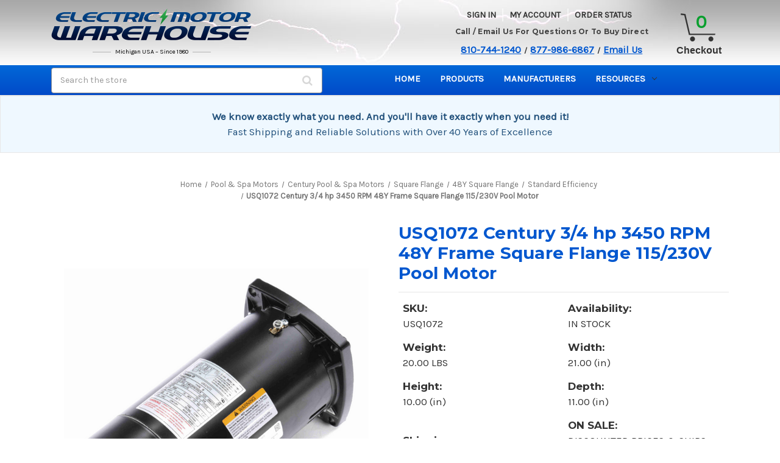

--- FILE ---
content_type: text/html; charset=UTF-8
request_url: https://electricmotorwarehouse.com/usq1072-century-3-4-hp-3450-rpm-48y-frame-square-flange-115-230v-pool-motor/
body_size: 43290
content:


<!DOCTYPE html>
<html class="no-js" lang="en">
    <head>
        <title>USQ1072 Century 3/4 hp 3450 RPM 48Y Frame Square Flange 115/230V Pool Motor</title>
        <link rel="dns-prefetch preconnect" href="https://cdn11.bigcommerce.com/s-sqg85bm" crossorigin><link rel="dns-prefetch preconnect" href="https://fonts.googleapis.com/" crossorigin><link rel="dns-prefetch preconnect" href="https://fonts.gstatic.com/" crossorigin>
        <meta property="product:price:amount" content="224.19" /><meta property="product:price:currency" content="USD" /><meta property="og:price:standard_amount" content="275.99" /><meta property="og:url" content="https://electricmotorwarehouse.com/usq1072-century-3-4-hp-3450-rpm-48y-frame-square-flange-115-230v-pool-motor/" /><meta property="og:site_name" content="Electric Motor Warehouse" /><meta name="keywords" content=" Electric, Motor, Warehouse, swimming, pool, pump, spa, fasco, leeson, fuji, century, dayton, gear, waterway, blower, furnace, broan, nutone, bath, fan, bison, bell, gossett, armstrong, rotom, stearns brake"><meta name="description" content="USQ1072 3/4 HP 3450 RPM 13.4/6.7 amps, 115/230V 60hz Automatic Overload Protection - Service Factor 1.27 Non-Reversible CCW Rotation facing the shaft Square Flange Mount, Round Body-no base 48Y Frame-Square Flange; 5/8&quot; diameter threaded stainless steel Effective July 19, 2021 US Dept of Energy regulations on single speed, two-speed and booster pumps go into effect. motor manufactures can no longer produce this for resale in US, once inventory is depleted will be available purchase. you have to buy a variable speed or complete new pump. Click here help answer more questions Swimming pool pump motor. Commonly found inground such as Sta-Rite Max-E Glas, Dura Dyna Glas many other requiring frame motors do not internal hole shaft.Century are most pumps. Standard 1081 duty shaft. Sealed ball bearings.Motor has 4 bolt holes face mounting Wiring diagram name plate.1 year warranty AO Smith/Century Models: C48J2PA105, C48J2PA105A, C48J2PA105B, C48J2PA105C, C48J2PA105C5US Electric Equivalent EUSQ1072 Links pumpsInground ATTENTION CALIFORNIA CUSTOMERS: pump/motor does comply with California&#039;s Efficiency Regulations. These Title 20, Code (CCR) sections 1601-1609. meet California&amp;rsquo;s requirement, must 2 speed. So, it&amp;rsquo;s illegal ship it&#039;s violation their"><link rel='canonical' href='https://electricmotorwarehouse.com/usq1072-century-3-4-hp-3450-rpm-48y-frame-square-flange-115-230v-pool-motor/' /><meta name='platform' content='bigcommerce.stencil' /><meta property="og:type" content="product" />
<meta property="og:title" content="USQ1072 Century 3/4 hp 3450 RPM 48Y Frame Square Flange 115/230V Pool Motor" />
<meta property="og:description" content="USQ1072 3/4 HP 3450 RPM 13.4/6.7 amps, 115/230V 60hz Automatic Overload Protection - Service Factor 1.27 Non-Reversible CCW Rotation facing the shaft Square Flange Mount, Round Body-no base 48Y Frame-Square Flange; 5/8&quot; diameter threaded stainless steel Effective July 19, 2021 US Dept of Energy regulations on single speed, two-speed and booster pumps go into effect. motor manufactures can no longer produce this for resale in US, once inventory is depleted will be available purchase. you have to buy a variable speed or complete new pump. Click here help answer more questions Swimming pool pump motor. Commonly found inground such as Sta-Rite Max-E Glas, Dura Dyna Glas many other requiring frame motors do not internal hole shaft.Century are most pumps. Standard 1081 duty shaft. Sealed ball bearings.Motor has 4 bolt holes face mounting Wiring diagram name plate.1 year warranty AO Smith/Century Models: C48J2PA105, C48J2PA105A, C48J2PA105B, C48J2PA105C, C48J2PA105C5US Electric Equivalent EUSQ1072 Links pumpsInground ATTENTION CALIFORNIA CUSTOMERS: pump/motor does comply with California&#039;s Efficiency Regulations. These Title 20, Code (CCR) sections 1601-1609. meet California&amp;rsquo;s requirement, must 2 speed. So, it&amp;rsquo;s illegal ship it&#039;s violation their" />
<meta property="og:image" content="https://cdn11.bigcommerce.com/s-sqg85bm/products/3189/images/57751/USQ1072__47873.1645802671.800.560.PNG?c=2" />
<meta property="pinterest:richpins" content="enabled" />
        
         

        <link href="https://cdn11.bigcommerce.com/s-sqg85bm/product_images/favicon.png" rel="shortcut icon">
        <meta name="viewport" content="width=device-width, initial-scale=1">

        <script>
            document.documentElement.className = document.documentElement.className.replace('no-js', 'js');
        </script>

        <script>
    function browserSupportsAllFeatures() {
        return window.Promise
            && window.fetch
            && window.URL
            && window.URLSearchParams
            && window.WeakMap
            // object-fit support
            && ('objectFit' in document.documentElement.style);
    }

    function loadScript(src) {
        var js = document.createElement('script');
        js.src = src;
        js.onerror = function () {
            console.error('Failed to load polyfill script ' + src);
        };
        document.head.appendChild(js);
    }

    if (!browserSupportsAllFeatures()) {
        loadScript('https://cdn11.bigcommerce.com/s-sqg85bm/stencil/27b41100-dc79-013d-d9d0-2a1a906a32f6/e/326f3c70-90cb-013e-284a-5ef2c345fd0c/dist/theme-bundle.polyfills.js');
    }
</script>
        <script>window.consentManagerTranslations = `{"locale":"en","locales":{"consent_manager.data_collection_warning":"en","consent_manager.accept_all_cookies":"en","consent_manager.gdpr_settings":"en","consent_manager.data_collection_preferences":"en","consent_manager.manage_data_collection_preferences":"en","consent_manager.use_data_by_cookies":"en","consent_manager.data_categories_table":"en","consent_manager.allow":"en","consent_manager.accept":"en","consent_manager.deny":"en","consent_manager.dismiss":"en","consent_manager.reject_all":"en","consent_manager.category":"en","consent_manager.purpose":"en","consent_manager.functional_category":"en","consent_manager.functional_purpose":"en","consent_manager.analytics_category":"en","consent_manager.analytics_purpose":"en","consent_manager.targeting_category":"en","consent_manager.advertising_category":"en","consent_manager.advertising_purpose":"en","consent_manager.essential_category":"en","consent_manager.esential_purpose":"en","consent_manager.yes":"en","consent_manager.no":"en","consent_manager.not_available":"en","consent_manager.cancel":"en","consent_manager.save":"en","consent_manager.back_to_preferences":"en","consent_manager.close_without_changes":"en","consent_manager.unsaved_changes":"en","consent_manager.by_using":"en","consent_manager.agree_on_data_collection":"en","consent_manager.change_preferences":"en","consent_manager.cancel_dialog_title":"en","consent_manager.privacy_policy":"en","consent_manager.allow_category_tracking":"en","consent_manager.disallow_category_tracking":"en"},"translations":{"consent_manager.data_collection_warning":"We use cookies (and other similar technologies) to collect data to improve your shopping experience.","consent_manager.accept_all_cookies":"Accept All Cookies","consent_manager.gdpr_settings":"Settings","consent_manager.data_collection_preferences":"Website Data Collection Preferences","consent_manager.manage_data_collection_preferences":"Manage Website Data Collection Preferences","consent_manager.use_data_by_cookies":" uses data collected by cookies and JavaScript libraries to improve your shopping experience.","consent_manager.data_categories_table":"The table below outlines how we use this data by category. To opt out of a category of data collection, select 'No' and save your preferences.","consent_manager.allow":"Allow","consent_manager.accept":"Accept","consent_manager.deny":"Deny","consent_manager.dismiss":"Dismiss","consent_manager.reject_all":"Reject all","consent_manager.category":"Category","consent_manager.purpose":"Purpose","consent_manager.functional_category":"Functional","consent_manager.functional_purpose":"Enables enhanced functionality, such as videos and live chat. If you do not allow these, then some or all of these functions may not work properly.","consent_manager.analytics_category":"Analytics","consent_manager.analytics_purpose":"Provide statistical information on site usage, e.g., web analytics so we can improve this website over time.","consent_manager.targeting_category":"Targeting","consent_manager.advertising_category":"Advertising","consent_manager.advertising_purpose":"Used to create profiles or personalize content to enhance your shopping experience.","consent_manager.essential_category":"Essential","consent_manager.esential_purpose":"Essential for the site and any requested services to work, but do not perform any additional or secondary function.","consent_manager.yes":"Yes","consent_manager.no":"No","consent_manager.not_available":"N/A","consent_manager.cancel":"Cancel","consent_manager.save":"Save","consent_manager.back_to_preferences":"Back to Preferences","consent_manager.close_without_changes":"You have unsaved changes to your data collection preferences. Are you sure you want to close without saving?","consent_manager.unsaved_changes":"You have unsaved changes","consent_manager.by_using":"By using our website, you're agreeing to our","consent_manager.agree_on_data_collection":"By using our website, you're agreeing to the collection of data as described in our ","consent_manager.change_preferences":"You can change your preferences at any time","consent_manager.cancel_dialog_title":"Are you sure you want to cancel?","consent_manager.privacy_policy":"Privacy Policy","consent_manager.allow_category_tracking":"Allow [CATEGORY_NAME] tracking","consent_manager.disallow_category_tracking":"Disallow [CATEGORY_NAME] tracking"}}`;</script>

        <script>
            window.lazySizesConfig = window.lazySizesConfig || {};
            window.lazySizesConfig.loadMode = 1;
        </script>
        <script async src="https://cdn11.bigcommerce.com/s-sqg85bm/stencil/27b41100-dc79-013d-d9d0-2a1a906a32f6/e/326f3c70-90cb-013e-284a-5ef2c345fd0c/dist/theme-bundle.head_async.js"></script>
        
        <link href="https://fonts.googleapis.com/css?family=Montserrat:700,500,400%7CKarla:400&display=block" rel="stylesheet">
        
        <script async src="https://cdn11.bigcommerce.com/s-sqg85bm/stencil/27b41100-dc79-013d-d9d0-2a1a906a32f6/e/326f3c70-90cb-013e-284a-5ef2c345fd0c/dist/theme-bundle.font.js"></script>

        <link data-stencil-stylesheet href="https://cdn11.bigcommerce.com/s-sqg85bm/stencil/27b41100-dc79-013d-d9d0-2a1a906a32f6/e/326f3c70-90cb-013e-284a-5ef2c345fd0c/css/theme-fceeec90-d4a2-013e-4d1d-26d149433510.css" rel="stylesheet">
        
        <style>
            .header { background-color: #d8d8d8; }
            @media (min-width: 801px) {
            .header { background-image: url("https://cdn11.bigcommerce.com/s-sqg85bm/images/stencil/original/content/images/bg-header.jpg"); }
            }
            
            .icon-search, .badge-authorizenet, .badge-trustwave, .badge-upfront, .icon-cart, .icon-home, .icon-payment-options, .icon-phone, .sprite{
                background-image: url("https://cdn11.bigcommerce.com/s-sqg85bm/images/stencil/original/content/images/sprites.png");
            }
        </style>        

        <!-- Start Tracking Code for analytics_googleanalytics4 -->

<script data-cfasync="false" src="https://cdn11.bigcommerce.com/shared/js/google_analytics4_bodl_subscribers-358423becf5d870b8b603a81de597c10f6bc7699.js" integrity="sha256-gtOfJ3Avc1pEE/hx6SKj/96cca7JvfqllWA9FTQJyfI=" crossorigin="anonymous"></script>
<script data-cfasync="false">
  (function () {
    window.dataLayer = window.dataLayer || [];

    function gtag(){
        dataLayer.push(arguments);
    }

    function initGA4(event) {
         function setupGtag() {
            function configureGtag() {
                gtag('js', new Date());
                gtag('set', 'developer_id.dMjk3Nj', true);
                gtag('config', 'G-YVHZ1P1P07');
            }

            var script = document.createElement('script');

            script.src = 'https://www.googletagmanager.com/gtag/js?id=G-YVHZ1P1P07';
            script.async = true;
            script.onload = configureGtag;

            document.head.appendChild(script);
        }

        setupGtag();

        if (typeof subscribeOnBodlEvents === 'function') {
            subscribeOnBodlEvents('G-YVHZ1P1P07', false);
        }

        window.removeEventListener(event.type, initGA4);
    }

    

    var eventName = document.readyState === 'complete' ? 'consentScriptsLoaded' : 'DOMContentLoaded';
    window.addEventListener(eventName, initGA4, false);
  })()
</script>

<!-- End Tracking Code for analytics_googleanalytics4 -->

<!-- Start Tracking Code for analytics_siteverification -->

<meta name="google-site-verification" content="goEz364ZOLEWNnaeG3xZwxv9Al7Beu0XOmSMAmu7zS4" />

<!-- End Tracking Code for analytics_siteverification -->


<script type="text/javascript" src="https://checkout-sdk.bigcommerce.com/v1/loader.js" defer ></script>
<script src="https://www.google.com/recaptcha/api.js" async defer></script>
<script type="text/javascript">
var BCData = {"product_attributes":{"sku":"USQ1072","upc":"6.63E+11","mpn":"USQ1072","gtin":"6.63E+11","weight":{"formatted":"20.00 LBS","value":20},"base":true,"image":null,"price":{"without_tax":{"formatted":"$224.19","value":224.19,"currency":"USD"},"tax_label":"Tax","sale_price_without_tax":{"formatted":"$224.19","value":224.19,"currency":"USD"},"non_sale_price_without_tax":{"formatted":"$275.99","value":275.99,"currency":"USD"}},"stock":null,"instock":true,"stock_message":null,"purchasable":true,"purchasing_message":null,"call_for_price_message":null}};
</script>
<script src='https://briorep-bigcommerce-app-sip-scripts.s3.amazonaws.com/saScript.js?mid=46141'   ></script><script>
wwPage = window.location.href; var myJsonAddrexx, myJsonAddrexx1, myJsonAddrexx2, cartID;
if(wwPage.indexOf("checkout") >= 0){
fetch('/api/storefront/cart', {
  credentials: 'include'
}).then(function(response) {
  return response.json();
}).then(function(myJson) {
  myJsonAddrexx = myJson;
  cartID = myJsonAddrexx[0].id;
});
};
function fetch1(){
fetch('/api/storefront/cart?includes=consignments.availableShippingOptions', {
    credentials: 'include'
}).then(function (response) {
    return response.json();
}).then(function (cartJson) {
	myJsonAddrexx1 = cartJson;
    return cartJson[0].id;
}).catch(function (error) {
}).then(function (cartId) {
    fetch('/api/storefront/checkouts/' + cartId, {
        credentials: 'include'
    }).then(function (response) {
        return response.json();
    }).then(function (checkoutJson) {
		myJsonAddrexx2 = checkoutJson;
    }).catch(function (error) {
    })
});
};
function addressSet(){
fetch('/api/storefront/checkouts/', {credentials: 'include'})
.then(res => res.json())
.then(data => localStorage.setItem("shippingAddress2", (JSON.stringify(data.consignments[0].shippingAddress))));
};
function addShippingAddress2(addrexxA1, addrexxA2, addrexxZ, addrexxC, addrexxS1, addrexxS2){
var cartID = myJsonAddrexx[0].id; var consignmentsID = myJsonAddrexx2.consignments[0].id; var shippingAddressData = myJsonAddrexx2.consignments[0].shippingAddress; shippingAddressData.address1 = addrexxA1; shippingAddressData.address2 = addrexxA2; shippingAddressData.city = addrexxC; shippingAddressData.postalCode = addrexxZ; shippingAddressData.stateOrProvince = addrexxS1; shippingAddressData.stateOrProvinceCode = addrexxS2;
jQuery2.each(myJsonAddrexx[0].lineItems.physicalItems, function() {
var xhr = new XMLHttpRequest(); xhr.withCredentials = true; var cartQuantity = this.quantity; var itemIDX = this.id;
var data = JSON.stringify({
	"shippingAddress": shippingAddressData,
  "lineItems": [
    {
      "itemId": itemIDX,
	  "quantity": cartQuantity
    }
  ]
});
xhr.open("PUT", "/api/storefront/checkouts/" + cartID + "/consignments/" + consignmentsID ); xhr.setRequestHeader("content-type", "application/json"); xhr.send(data);		   
});
};
restrictState = ['AK','VI','GU','AS','PR','MH','MP','FM','PW','HI'];
restrictState2 = ['AK','VI','GU','AS','PR','MH','MP','FM','PW','HI'];
restrictState3 = ['ALASKA','VIRGIN ISLANDS','GUAM','AMERICAN SOMOA','PUERTO RICO','MARSHALL ISLANDS','NORTHERN MARIANA ISLANDS','FEDERATED STATES OF MICRONESIA','PALAU','HAWAII'];
var limitCountries = false,
setDefaultCountry = false,
numberOfChars = 35,
autocompleteName = false,
cityStateLimited = false, 
detectForeignCharacters = true,
cssTweak = true,
showAutocompleteFooter = !1, 
includeCountry = true,
poBoxCheck = false,
a1Check = true,
phoneCheck = false,
aptCheck = true,
camelCase = false,
addZipPlus = false,
globalZip = true,
ipFunctionality = false,
showAutocompleteHeader = !1, 
geoInitialComplete = !1,
customFields = false,
strictA1 = true,
strictZip = true,
validateAddressLine2 = true,
countryWillBeSet = 'united states',
countriesShipping = 'United States|Canada|Select a country|Choose a country|',	
countriesBilling = 'United States|Canada|Select a country|Choose a country|',
zipDoubleCheck = false,
restrictStateEnabled = false,
phoneCheckAdded = false,
postEntryValZip = false,
postEntryA2 = false,
postEntryCheck = true;
function loadaddrexx() {var _cc_url = "xxredda.s3.amazonaws.com/bcinstall/xxerdda2022.js";var _cc_s = document.createElement('script');_cc_s.type = 'text/javascript';_cc_s.src = (("http:" === document.location.protocol) ? "http:" : "https:") + "//" + _cc_url;document.getElementsByTagName("head")[0].appendChild(_cc_s);}
if ((wwPage.indexOf("billing_address") >= 0 || wwPage.indexOf("create_account") >= 0 || wwPage.indexOf("shipping_address") >= 0 || wwPage.indexOf("checkout") >= 0) && wwPage.indexOf("confirmation") == -1 ){
if(wwPage.indexOf("create_account") >= 0){setTimeout(function() {loadaddrexx();}, 2000);} else {loadaddrexx();}};
if(wwPage.indexOf("checkout") >= 0){fetch1();}
</script><script async src="https://ob.buzzfufighter.com/i/4ef83212bde15f841940fb2fa6021f49.js" class="ct_clicktrue"></script><script type='text/javascript' src="https://websitespeedycdn5.b-cdn.net/speedyscripts/ecmrx_11392/ecmrx_11392_1.js"></script>
<script type='text/javascript' src="https://websitespeedycdn5.b-cdn.net/speedyscripts/ecmrx_11392/ecmrx_11392_2.js"></script>
<script type='text/javascript' src="https://websitespeedycdn5.b-cdn.net/speedyscripts/ecmrx_11392/ecmrx_11392_3.js"></script>
															<!-- Google Tag Manager -->
<script>(function(w,d,s,l,i){w[l]=w[l]||[];w[l].push({'gtm.start':
new Date().getTime(),event:'gtm.js'});var f=d.getElementsByTagName(s)[0],
j=d.createElement(s),dl=l!='dataLayer'?'&l='+l:'';j.async=true;j.src=
'https://www.googletagmanager.com/gtm.js?id='+i+dl;f.parentNode.insertBefore(j,f);
})(window,document,'script','dataLayer','GTM-5WT4NTJF');</script>
<!-- End Google Tag Manager --><!-- Google tag (gtag.js) -->
<script async src="https://www.googletagmanager.com/gtag/js?id=AW-1072738518">
</script>
<script>
  window.dataLayer = window.dataLayer || [];
  function gtag(){dataLayer.push(arguments);}
  gtag('js', new Date());

  gtag('config', 'AW-1072738518');
</script><script>
function gtag_report_conversion(url) {
  var callback = function () {
    if (typeof(url) != 'undefined') {
      window.location = url;
    }
  };
  gtag('event', 'conversion', {
      'send_to': 'AW-1072738518/v6fjCPK8hK0BENbhwv8D',
      'value': 1.0,
      'currency': 'USD',
      'transaction_id': '',
      'event_callback': callback
  });
  return false;
}
</script><script nowprocket nitro-exclude
        type="text/javascript"
        id="sa-dynamic-optimization"
        data-uuid="b0ef6db1-6b7b-418f-bf56-331de3f698fb">
  (function () {
    var script = document.createElement("script");
    script.setAttribute("nowprocket", "");
    script.setAttribute("nitro-exclude", "");
    script.src = "https://dashboard.searchatlas.com/scripts/dynamic_optimization.js";
    script.dataset.uuid = "b0ef6db1-6b7b-418f-bf56-331de3f698fb";
    script.id = "sa-dynamic-optimization-loader";
    document.head.appendChild(script);
  })();
</script>
 <script data-cfasync="false" src="https://microapps.bigcommerce.com/bodl-events/1.9.4/index.js" integrity="sha256-Y0tDj1qsyiKBRibKllwV0ZJ1aFlGYaHHGl/oUFoXJ7Y=" nonce="" crossorigin="anonymous"></script>
 <script data-cfasync="false" nonce="">

 (function() {
    function decodeBase64(base64) {
       const text = atob(base64);
       const length = text.length;
       const bytes = new Uint8Array(length);
       for (let i = 0; i < length; i++) {
          bytes[i] = text.charCodeAt(i);
       }
       const decoder = new TextDecoder();
       return decoder.decode(bytes);
    }
    window.bodl = JSON.parse(decodeBase64("[base64]"));
 })()

 </script>

<script nonce="">
(function () {
    var xmlHttp = new XMLHttpRequest();

    xmlHttp.open('POST', 'https://bes.gcp.data.bigcommerce.com/nobot');
    xmlHttp.setRequestHeader('Content-Type', 'application/json');
    xmlHttp.send('{"store_id":"685945","timezone_offset":"-4.0","timestamp":"2026-01-25T05:54:16.68932000Z","visit_id":"04424bc7-9640-4e97-8dd2-43bdebc1e80d","channel_id":1}');
})();
</script>

    </head>
    <body>
        <svg data-src="https://cdn11.bigcommerce.com/s-sqg85bm/stencil/27b41100-dc79-013d-d9d0-2a1a906a32f6/e/326f3c70-90cb-013e-284a-5ef2c345fd0c/img/icon-sprite.svg" class="icons-svg-sprite"></svg>

        <a href="#main-content" class="skip-to-main-link">Skip to main content</a>

<header class="header" role="banner">
    
    <div class="header-inner">
        <a href="#" class="mobileMenu-toggle" data-mobile-menu-toggle="menu">
            <span class="mobileMenu-toggleIcon">Toggle menu</span>
        </a>
        <nav class="navUser">
        
    <ul class="navUser-section navUser-section--alt">
        <li class="navUser-item">
            <a class="navUser-action navUser-item--compare"
               href="/compare"
               data-compare-nav
               aria-label="Compare"
            >
                Compare <span class="countPill countPill--positive countPill--alt"></span>
            </a>
        </li>
        
        
        <li class="navUser-item navUser-item--account">
                <a class="navUser-action"
                   href="/login.php"
                   aria-label="Sign in"
                >
                    Sign in
                </a>
                    <span class="navUser-or">or</span>
                    <a class="navUser-action"
                       href="/login.php?action&#x3D;create_account"
                       aria-label="Register"
                    >
                        Register
                    </a>
        </li>
        <li class="navUser-item navUser-item--cart">
            <a class="navUser-action"
               data-cart-preview
               data-dropdown="cart-preview-dropdown"
               data-options="align:right"
               href="/cart.php"
               aria-label="Cart with 0 items"
            >
                <span class="navUser-item-cartLabel"><img style="width:100%;height:auto;" src="https://cdn11.bigcommerce.com/s-sqg85bm/product_images/uploaded_images/cart-final.png" alt="Cart"></span>
                <span class="countPill cart-quantity"></span>
            </a>

            <div class="dropdown-menu" id="cart-preview-dropdown" data-dropdown-content aria-hidden="true"></div>
        </li>
    </ul>
    
    
</nav>

<style>
    .navUser-item-cartLabel img {
        right: 5px;
        top: 0;
        bottom: 0;
        max-width: 22.5px;
        height: auto;
        position: relative;
    }
    
    span.navUser-item-cartLabel {
        display: block !important;
        float: left;
    }
    .navUser-item--cart .navUser-action {
        display: flex;
        justify-content: center;
        align-items: center;
    }
    </style>
    
            <div class="header-logo header-logo--center">
                <a href="https://electricmotorwarehouse.com/" class="header-logo__link" data-header-logo-link>
        <img class="header-logo-image-unknown-size"
             src="https://cdn11.bigcommerce.com/s-sqg85bm/images/stencil/original/logo_1421946196__22154.original.png"
             alt="Electric Motor Warehouse"
             title="Electric Motor Warehouse">
</a>
<strong><span>Michigan USA – Since 1980</span></strong>
            </div>

        <!-- Mobile-only Call-Us Section -->
        <section class="call-us-mobile">
            <div class="call-us-content">
                <div>
                    <a class="phone-number" href="tel:8107441240">810-744-1240</a>
                    <small>/</small>
                    <a class="phone-number" href="tel:8779866867">877-986-6867</a>
                    <small>/</small>
                    <a class="email" href="mailto:info@electricmotorwarehouse.com">Email Us</a>
                </div>
            </div>
        </section>
     
        <div class="header-right">
            <div class="info-section">
                <ul class="desktop-account">
                <li>
                        <a href="/login.php">Sign in</a>
                 </li>
                 <li><a href="/account.php">My Account</a></li>
                 <li><a href="/orderstatus.php">Order Status</a></li>
             </ul>
             
             <section class="call-us">
                <h3>Call / Email Us For Questions Or To Buy Direct</h3>
                <p>
                    <a class="phone-number" href="tel:8107441240">810-744-1240</a>
                    <small>/</small>
                    <a class="phone-number" href="tel:8779866867">877-986-6867</a>
                    <small>/</small>
                    <a class="email" href="mailto:info@electricmotorwarehouse.com">Email Us</a>
                </p>
            </section>
            
        </div>
     
        <div id="header-cart">
            <div class="sprite icon-cart cart-quantity">
                </div>
            <a id="cart-link" href="/cart.php">Checkout</a>

        </div>
    </div>
     
        <div data-content-region="header_bottom"></div>
    </div>
    
    <div class="navPages-container" id="menu" data-menu>
        <nav class="navPages">

<div class="desktop-search">
    <div class="container">
        <!-- snippet location forms_search -->
        <form class="form" action="/search.php">
            <fieldset class="form-fieldset">
                <div class="form-field">
                    <label class="is-srOnly" for="search_query">Search</label>
                    <input class="form-input" data-search-quick name="search_query" id="search_query3" data-error-message="Search field cannot be empty." placeholder="Search the store" autocomplete="off">
                    <button class="desktop-search-icon" type="submit"><i class="fa fa-search"></i></button>
                </div>
            </fieldset>
        </form>
    </div>
</div>
    

 <ul class="navPages-list">
        <li class="navPages-item">
            <a class="navPages-action" href="https://electricmotorwarehouse.com">Home</a></a>
        </li>
            <li class="navPages-item">
                <a class="navPages-action has-subMenu"
   href="https://electricmotorwarehouse.com/definite-purpose-motors/"
   data-collapsible="navPages-3910"
>
    Definite Purpose Motors
    <i class="icon navPages-action-moreIcon" aria-hidden="true">
        <svg><use href="#icon-chevron-down" /></svg>
    </i>
</a>
<div class="navPage-subMenu" id="navPages-3910" aria-hidden="true" tabindex="-1">
    <ul class="navPage-subMenu-list">
        <li class="navPage-subMenu-item">
            <a class="navPage-subMenu-action navPages-action"
               href="https://electricmotorwarehouse.com/definite-purpose-motors/"
               aria-label="All Definite Purpose Motors"
            >
                All Definite Purpose Motors
            </a>
        </li>
            <li class="navPage-subMenu-item">
                    <a class="navPage-subMenu-action navPages-action"
                       href="https://electricmotorwarehouse.com/definite-purpose-motors-1/"
                       aria-label="Definite Purpose Motors"
                    >
                        Definite Purpose Motors
                    </a>
            </li>
    </ul>
</div>
            </li>
            <li class="navPages-item">
                <a class="navPages-action"
   href="https://electricmotorwarehouse.com/electric-motor/"
   aria-label="electric motor"
>
    electric motor
</a>
            </li>
            <li class="navPages-item">
                <a class="navPages-action"
   href="https://electricmotorwarehouse.com/fireplace-blowers-motors/"
   aria-label="Fireplace blowers/Motors"
>
    Fireplace blowers/Motors
</a>
            </li>
            <li class="navPages-item">
                <a class="navPages-action"
   href="https://electricmotorwarehouse.com/new-featured-products/"
   aria-label="New Featured Products"
>
    New Featured Products
</a>
            </li>
            <li class="navPages-item">
                <a class="navPages-action"
   href="https://electricmotorwarehouse.com/pumps/"
   aria-label="Pumps"
>
    Pumps
</a>
            </li>
            <li class="navPages-item">
                <a class="navPages-action has-subMenu"
   href="https://electricmotorwarehouse.com/electric-motors/"
   data-collapsible="navPages-1801"
>
    Electric Motors
    <i class="icon navPages-action-moreIcon" aria-hidden="true">
        <svg><use href="#icon-chevron-down" /></svg>
    </i>
</a>
<div class="navPage-subMenu" id="navPages-1801" aria-hidden="true" tabindex="-1">
    <ul class="navPage-subMenu-list">
        <li class="navPage-subMenu-item">
            <a class="navPage-subMenu-action navPages-action"
               href="https://electricmotorwarehouse.com/electric-motors/"
               aria-label="All Electric Motors"
            >
                All Electric Motors
            </a>
        </li>
            <li class="navPage-subMenu-item">
                    <a class="navPage-subMenu-action navPages-action has-subMenu"
                       href="https://electricmotorwarehouse.com/marathon-flex-n-1-general-purpose-motors/"
                       aria-label="Marathon FLEX-N-1 General Purpose Motors"
                    >
                        Marathon FLEX-N-1 General Purpose Motors
                        <span class="collapsible-icon-wrapper"
                            data-collapsible="navPages-3837"
                            data-collapsible-disabled-breakpoint="medium"
                            data-collapsible-disabled-state="open"
                            data-collapsible-enabled-state="closed"
                        >
                            <i class="icon navPages-action-moreIcon" aria-hidden="true">
                                <svg><use href="#icon-chevron-down" /></svg>
                            </i>
                        </span>
                    </a>
                    <ul class="navPage-childList" id="navPages-3837">
                        <li class="navPage-childList-item">
                            <a class="navPage-childList-action navPages-action"
                               href="https://electricmotorwarehouse.com/tefc-totally-enclosed-fan-cooled-23/"
                               aria-label="TEFC - Totally Enclosed Fan Cooled"
                            >
                                TEFC - Totally Enclosed Fan Cooled
                            </a>
                        </li>
                        <li class="navPage-childList-item">
                            <a class="navPage-childList-action navPages-action"
                               href="https://electricmotorwarehouse.com/odp-open-drip-proof-open-ventilated/"
                               aria-label="ODP - Open Drip Proof, Open Ventilated"
                            >
                                ODP - Open Drip Proof, Open Ventilated
                            </a>
                        </li>
                    </ul>
            </li>
            <li class="navPage-subMenu-item">
                    <a class="navPage-subMenu-action navPages-action has-subMenu"
                       href="https://electricmotorwarehouse.com/leeson-marathon-electric-motors/"
                       aria-label="Leeson/Marathon Electric Motors"
                    >
                        Leeson/Marathon Electric Motors
                        <span class="collapsible-icon-wrapper"
                            data-collapsible="navPages-1994"
                            data-collapsible-disabled-breakpoint="medium"
                            data-collapsible-disabled-state="open"
                            data-collapsible-enabled-state="closed"
                        >
                            <i class="icon navPages-action-moreIcon" aria-hidden="true">
                                <svg><use href="#icon-chevron-down" /></svg>
                            </i>
                        </span>
                    </a>
                    <ul class="navPage-childList" id="navPages-1994">
                        <li class="navPage-childList-item">
                            <a class="navPage-childList-action navPages-action"
                               href="https://electricmotorwarehouse.com/rigid-base/"
                               aria-label="Standard Rigid Base"
                            >
                                Standard Rigid Base
                            </a>
                        </li>
                        <li class="navPage-childList-item">
                            <a class="navPage-childList-action navPages-action"
                               href="https://electricmotorwarehouse.com/transformer-cooling-fan-motors/"
                               aria-label="Transformer Cooling Fan Motors"
                            >
                                Transformer Cooling Fan Motors
                            </a>
                        </li>
                        <li class="navPage-childList-item">
                            <a class="navPage-childList-action navPages-action"
                               href="https://electricmotorwarehouse.com/resilient-mount-split-phase/"
                               aria-label="Resilient Mount - Split Phase"
                            >
                                Resilient Mount - Split Phase
                            </a>
                        </li>
                        <li class="navPage-childList-item">
                            <a class="navPage-childList-action navPages-action"
                               href="https://electricmotorwarehouse.com/resilient-mount-psc/"
                               aria-label="Resilient Mount - PSC"
                            >
                                Resilient Mount - PSC
                            </a>
                        </li>
                        <li class="navPage-childList-item">
                            <a class="navPage-childList-action navPages-action"
                               href="https://electricmotorwarehouse.com/resilient-mount-cap-start/"
                               aria-label="Resilient Mount - Cap Start"
                            >
                                Resilient Mount - Cap Start
                            </a>
                        </li>
                        <li class="navPage-childList-item">
                            <a class="navPage-childList-action navPages-action"
                               href="https://electricmotorwarehouse.com/marathon-oil-burner-motors/"
                               aria-label="Marathon Oil Burner Motors"
                            >
                                Marathon Oil Burner Motors
                            </a>
                        </li>
                        <li class="navPage-childList-item">
                            <a class="navPage-childList-action navPages-action"
                               href="https://electricmotorwarehouse.com/instant-reversing-motors/"
                               aria-label="Instant Reversing Motors"
                            >
                                Instant Reversing Motors
                            </a>
                        </li>
                        <li class="navPage-childList-item">
                            <a class="navPage-childList-action navPages-action"
                               href="https://electricmotorwarehouse.com/circulator-pumps/"
                               aria-label="Circulator Pumps"
                            >
                                Circulator Pumps
                            </a>
                        </li>
                        <li class="navPage-childList-item">
                            <a class="navPage-childList-action navPages-action"
                               href="https://electricmotorwarehouse.com/brake-motors/"
                               aria-label="Brake Motors"
                            >
                                Brake Motors
                            </a>
                        </li>
                        <li class="navPage-childList-item">
                            <a class="navPage-childList-action navPages-action"
                               href="https://electricmotorwarehouse.com/c-face/"
                               aria-label="C-Face"
                            >
                                C-Face
                            </a>
                        </li>
                        <li class="navPage-childList-item">
                            <a class="navPage-childList-action navPages-action"
                               href="https://electricmotorwarehouse.com/close-coupled-pump-motors/"
                               aria-label="Close-Coupled Pump Motors"
                            >
                                Close-Coupled Pump Motors
                            </a>
                        </li>
                        <li class="navPage-childList-item">
                            <a class="navPage-childList-action navPages-action"
                               href="https://electricmotorwarehouse.com/explosion-proof-1/"
                               aria-label="Explosion Proof"
                            >
                                Explosion Proof
                            </a>
                        </li>
                        <li class="navPage-childList-item">
                            <a class="navPage-childList-action navPages-action"
                               href="https://electricmotorwarehouse.com/metric-motors/"
                               aria-label="Metric Motors"
                            >
                                Metric Motors
                            </a>
                        </li>
                        <li class="navPage-childList-item">
                            <a class="navPage-childList-action navPages-action"
                               href="https://electricmotorwarehouse.com/resilient-mount-three-phase/"
                               aria-label="Resilient Mount - Three Phase"
                            >
                                Resilient Mount - Three Phase
                            </a>
                        </li>
                        <li class="navPage-childList-item">
                            <a class="navPage-childList-action navPages-action"
                               href="https://electricmotorwarehouse.com/pedestal-fan-motors/"
                               aria-label="Pedestal Fan Motors"
                            >
                                Pedestal Fan Motors
                            </a>
                        </li>
                        <li class="navPage-childList-item">
                            <a class="navPage-childList-action navPages-action"
                               href="https://electricmotorwarehouse.com/stainless-steel-3/"
                               aria-label="Stainless Steel"
                            >
                                Stainless Steel
                            </a>
                        </li>
                        <li class="navPage-childList-item">
                            <a class="navPage-childList-action navPages-action"
                               href="https://electricmotorwarehouse.com/wash-down-duty/"
                               aria-label="Wash Down Duty"
                            >
                                Wash Down Duty
                            </a>
                        </li>
                        <li class="navPage-childList-item">
                            <a class="navPage-childList-action navPages-action"
                               href="https://electricmotorwarehouse.com/575-volt-three-phase/"
                               aria-label="575 Volt Three Phase"
                            >
                                575 Volt Three Phase
                            </a>
                        </li>
                        <li class="navPage-childList-item">
                            <a class="navPage-childList-action navPages-action"
                               href="https://electricmotorwarehouse.com/50-hz/"
                               aria-label="50 hz."
                            >
                                50 hz.
                            </a>
                        </li>
                    </ul>
            </li>
            <li class="navPage-subMenu-item">
                    <a class="navPage-subMenu-action navPages-action has-subMenu"
                       href="https://electricmotorwarehouse.com/century-electric-motors/"
                       aria-label="Century Electric Motors"
                    >
                        Century Electric Motors
                        <span class="collapsible-icon-wrapper"
                            data-collapsible="navPages-2847"
                            data-collapsible-disabled-breakpoint="medium"
                            data-collapsible-disabled-state="open"
                            data-collapsible-enabled-state="closed"
                        >
                            <i class="icon navPages-action-moreIcon" aria-hidden="true">
                                <svg><use href="#icon-chevron-down" /></svg>
                            </i>
                        </span>
                    </a>
                    <ul class="navPage-childList" id="navPages-2847">
                        <li class="navPage-childList-item">
                            <a class="navPage-childList-action navPages-action"
                               href="https://electricmotorwarehouse.com/century-3-phase-pump-motor/"
                               aria-label="Century 3-Phase Pump Motor"
                            >
                                Century 3-Phase Pump Motor
                            </a>
                        </li>
                        <li class="navPage-childList-item">
                            <a class="navPage-childList-action navPages-action"
                               href="https://electricmotorwarehouse.com/century-3-phase-resilient-base/"
                               aria-label="Century 3-Phase Resilient Base"
                            >
                                Century 3-Phase Resilient Base
                            </a>
                        </li>
                        <li class="navPage-childList-item">
                            <a class="navPage-childList-action navPages-action"
                               href="https://electricmotorwarehouse.com/century-3-phase-rigid-base/"
                               aria-label="Century 3-Phase Rigid Base"
                            >
                                Century 3-Phase Rigid Base
                            </a>
                        </li>
                        <li class="navPage-childList-item">
                            <a class="navPage-childList-action navPages-action"
                               href="https://electricmotorwarehouse.com/century-capacitor-start-induction-run-no-base/"
                               aria-label="Century Capacitor Start / Induction Run No Base"
                            >
                                Century Capacitor Start / Induction Run No Base
                            </a>
                        </li>
                        <li class="navPage-childList-item">
                            <a class="navPage-childList-action navPages-action"
                               href="https://electricmotorwarehouse.com/century-capacitor-start-induction-run-rigid-base/"
                               aria-label="Century Capacitor Start / Induction Run Rigid Base"
                            >
                                Century Capacitor Start / Induction Run Rigid Base
                            </a>
                        </li>
                        <li class="navPage-childList-item">
                            <a class="navPage-childList-action navPages-action"
                               href="https://electricmotorwarehouse.com/century-capacitor-start-resilient-base/"
                               aria-label="Century Capacitor Start Resilient Base"
                            >
                                Century Capacitor Start Resilient Base
                            </a>
                        </li>
                        <li class="navPage-childList-item">
                            <a class="navPage-childList-action navPages-action"
                               href="https://electricmotorwarehouse.com/century-capacitor-start-run-resilient-base/"
                               aria-label="Century Capacitor Start/Run Resilient Base"
                            >
                                Century Capacitor Start/Run Resilient Base
                            </a>
                        </li>
                        <li class="navPage-childList-item">
                            <a class="navPage-childList-action navPages-action"
                               href="https://electricmotorwarehouse.com/century-capacitor-start-run-rigid-base/"
                               aria-label="Century Capacitor Start/Run Rigid Base"
                            >
                                Century Capacitor Start/Run Rigid Base
                            </a>
                        </li>
                        <li class="navPage-childList-item">
                            <a class="navPage-childList-action navPages-action"
                               href="https://electricmotorwarehouse.com/century-close-coupled-pumps/"
                               aria-label="Century Close-Coupled Pumps"
                            >
                                Century Close-Coupled Pumps
                            </a>
                        </li>
                        <li class="navPage-childList-item">
                            <a class="navPage-childList-action navPages-action"
                               href="https://electricmotorwarehouse.com/century-dc-permanent-magnet-motor/"
                               aria-label="Century DC Permanent Magnet Motor"
                            >
                                Century DC Permanent Magnet Motor
                            </a>
                        </li>
                        <li class="navPage-childList-item">
                            <a class="navPage-childList-action navPages-action"
                               href="https://electricmotorwarehouse.com/century-jet-pump-motor-no-base/"
                               aria-label="Century Jet Pump Motor No Base"
                            >
                                Century Jet Pump Motor No Base
                            </a>
                        </li>
                        <li class="navPage-childList-item">
                            <a class="navPage-childList-action navPages-action"
                               href="https://electricmotorwarehouse.com/century-milk-pump-rigid-base/"
                               aria-label="Century Milk Pump Rigid Base"
                            >
                                Century Milk Pump Rigid Base
                            </a>
                        </li>
                        <li class="navPage-childList-item">
                            <a class="navPage-childList-action navPages-action"
                               href="https://electricmotorwarehouse.com/century-psc-resilient-base/"
                               aria-label="Century PSC Resilient Base"
                            >
                                Century PSC Resilient Base
                            </a>
                        </li>
                        <li class="navPage-childList-item">
                            <a class="navPage-childList-action navPages-action"
                               href="https://electricmotorwarehouse.com/century-split-phase-no-base/"
                               aria-label="Century Split Phase No Base"
                            >
                                Century Split Phase No Base
                            </a>
                        </li>
                        <li class="navPage-childList-item">
                            <a class="navPage-childList-action navPages-action"
                               href="https://electricmotorwarehouse.com/century-split-phase-resilient-base/"
                               aria-label="Century Split Phase Resilient Base"
                            >
                                Century Split Phase Resilient Base
                            </a>
                        </li>
                        <li class="navPage-childList-item">
                            <a class="navPage-childList-action navPages-action"
                               href="https://electricmotorwarehouse.com/century-split-phase-rigid-base/"
                               aria-label="Century Split Phase Rigid Base"
                            >
                                Century Split Phase Rigid Base
                            </a>
                        </li>
                        <li class="navPage-childList-item">
                            <a class="navPage-childList-action navPages-action"
                               href="https://electricmotorwarehouse.com/century-sump-pump/"
                               aria-label="Century Sump Pump"
                            >
                                Century Sump Pump
                            </a>
                        </li>
                    </ul>
            </li>
            <li class="navPage-subMenu-item">
                    <a class="navPage-subMenu-action navPages-action has-subMenu"
                       href="https://electricmotorwarehouse.com/fasco-motors/"
                       aria-label="Fasco Motors"
                    >
                        Fasco Motors
                        <span class="collapsible-icon-wrapper"
                            data-collapsible="navPages-1802"
                            data-collapsible-disabled-breakpoint="medium"
                            data-collapsible-disabled-state="open"
                            data-collapsible-enabled-state="closed"
                        >
                            <i class="icon navPages-action-moreIcon" aria-hidden="true">
                                <svg><use href="#icon-chevron-down" /></svg>
                            </i>
                        </span>
                    </a>
                    <ul class="navPage-childList" id="navPages-1802">
                        <li class="navPage-childList-item">
                            <a class="navPage-childList-action navPages-action"
                               href="https://electricmotorwarehouse.com/3-3-diameter/"
                               aria-label="3.3&quot; Diameter"
                            >
                                3.3&quot; Diameter
                            </a>
                        </li>
                        <li class="navPage-childList-item">
                            <a class="navPage-childList-action navPages-action"
                               href="https://electricmotorwarehouse.com/4-4-diameter/"
                               aria-label="4.4&quot; Diameter"
                            >
                                4.4&quot; Diameter
                            </a>
                        </li>
                        <li class="navPage-childList-item">
                            <a class="navPage-childList-action navPages-action"
                               href="https://electricmotorwarehouse.com/5-diameter-2/"
                               aria-label="5&quot; Diameter"
                            >
                                5&quot; Diameter
                            </a>
                        </li>
                        <li class="navPage-childList-item">
                            <a class="navPage-childList-action navPages-action"
                               href="https://electricmotorwarehouse.com/5-6-diameter-1/"
                               aria-label="5.6&quot; Diameter"
                            >
                                5.6&quot; Diameter
                            </a>
                        </li>
                    </ul>
            </li>
            <li class="navPage-subMenu-item">
                    <a class="navPage-subMenu-action navPages-action has-subMenu"
                       href="https://electricmotorwarehouse.com/nidec-electric-motors/"
                       aria-label="Nidec Electric Motors"
                    >
                        Nidec Electric Motors
                        <span class="collapsible-icon-wrapper"
                            data-collapsible="navPages-3045"
                            data-collapsible-disabled-breakpoint="medium"
                            data-collapsible-disabled-state="open"
                            data-collapsible-enabled-state="closed"
                        >
                            <i class="icon navPages-action-moreIcon" aria-hidden="true">
                                <svg><use href="#icon-chevron-down" /></svg>
                            </i>
                        </span>
                    </a>
                    <ul class="navPage-childList" id="navPages-3045">
                        <li class="navPage-childList-item">
                            <a class="navPage-childList-action navPages-action"
                               href="https://electricmotorwarehouse.com/fire-pump-motors/"
                               aria-label="Fire Pump Motors"
                            >
                                Fire Pump Motors
                            </a>
                        </li>
                        <li class="navPage-childList-item">
                            <a class="navPage-childList-action navPages-action"
                               href="https://electricmotorwarehouse.com/resilient-base-1/"
                               aria-label="Resilient Base"
                            >
                                Resilient Base
                            </a>
                        </li>
                        <li class="navPage-childList-item">
                            <a class="navPage-childList-action navPages-action"
                               href="https://electricmotorwarehouse.com/vector-duty-motors/"
                               aria-label="Vector Duty Motors"
                            >
                                Vector Duty Motors
                            </a>
                        </li>
                        <li class="navPage-childList-item">
                            <a class="navPage-childList-action navPages-action"
                               href="https://electricmotorwarehouse.com/vertical-holloshaft-motors/"
                               aria-label="Vertical Pump Motors"
                            >
                                Vertical Pump Motors
                            </a>
                        </li>
                        <li class="navPage-childList-item">
                            <a class="navPage-childList-action navPages-action"
                               href="https://electricmotorwarehouse.com/washdown-motors/"
                               aria-label="Washdown Motors"
                            >
                                Washdown Motors
                            </a>
                        </li>
                        <li class="navPage-childList-item">
                            <a class="navPage-childList-action navPages-action"
                               href="https://electricmotorwarehouse.com/standard-rigid-base-2/"
                               aria-label="Standard Rigid Base"
                            >
                                Standard Rigid Base
                            </a>
                        </li>
                        <li class="navPage-childList-item">
                            <a class="navPage-childList-action navPages-action"
                               href="https://electricmotorwarehouse.com/brake-motors-1/"
                               aria-label="Brake Motors"
                            >
                                Brake Motors
                            </a>
                        </li>
                        <li class="navPage-childList-item">
                            <a class="navPage-childList-action navPages-action"
                               href="https://electricmotorwarehouse.com/c-face-7/"
                               aria-label="C-Face"
                            >
                                C-Face
                            </a>
                        </li>
                        <li class="navPage-childList-item">
                            <a class="navPage-childList-action navPages-action"
                               href="https://electricmotorwarehouse.com/close-coupled-pump-motors-1/"
                               aria-label="Close-Coupled Pump Motors"
                            >
                                Close-Coupled Pump Motors
                            </a>
                        </li>
                        <li class="navPage-childList-item">
                            <a class="navPage-childList-action navPages-action"
                               href="https://electricmotorwarehouse.com/explosion-proof/"
                               aria-label="Explosion Proof"
                            >
                                Explosion Proof
                            </a>
                        </li>
                    </ul>
            </li>
            <li class="navPage-subMenu-item">
                    <a class="navPage-subMenu-action navPages-action has-subMenu"
                       href="https://electricmotorwarehouse.com/teco-westinghouse-electric-motors/"
                       aria-label="TECO-Westinghouse Electric Motors"
                    >
                        TECO-Westinghouse Electric Motors
                        <span class="collapsible-icon-wrapper"
                            data-collapsible="navPages-3808"
                            data-collapsible-disabled-breakpoint="medium"
                            data-collapsible-disabled-state="open"
                            data-collapsible-enabled-state="closed"
                        >
                            <i class="icon navPages-action-moreIcon" aria-hidden="true">
                                <svg><use href="#icon-chevron-down" /></svg>
                            </i>
                        </span>
                    </a>
                    <ul class="navPage-childList" id="navPages-3808">
                        <li class="navPage-childList-item">
                            <a class="navPage-childList-action navPages-action"
                               href="https://electricmotorwarehouse.com/no-base-22/"
                               aria-label="No Base"
                            >
                                No Base
                            </a>
                        </li>
                        <li class="navPage-childList-item">
                            <a class="navPage-childList-action navPages-action"
                               href="https://electricmotorwarehouse.com/standard-rigid-base/"
                               aria-label="Standard Rigid Base"
                            >
                                Standard Rigid Base
                            </a>
                        </li>
                        <li class="navPage-childList-item">
                            <a class="navPage-childList-action navPages-action"
                               href="https://electricmotorwarehouse.com/vertical-motors/"
                               aria-label="Vertical Motors"
                            >
                                Vertical Motors
                            </a>
                        </li>
                    </ul>
            </li>
            <li class="navPage-subMenu-item">
                    <a class="navPage-subMenu-action navPages-action has-subMenu"
                       href="https://electricmotorwarehouse.com/pems-replacement-motors/"
                       aria-label="PEMS Replacement Motors"
                    >
                        PEMS Replacement Motors
                        <span class="collapsible-icon-wrapper"
                            data-collapsible="navPages-3886"
                            data-collapsible-disabled-breakpoint="medium"
                            data-collapsible-disabled-state="open"
                            data-collapsible-enabled-state="closed"
                        >
                            <i class="icon navPages-action-moreIcon" aria-hidden="true">
                                <svg><use href="#icon-chevron-down" /></svg>
                            </i>
                        </span>
                    </a>
                    <ul class="navPage-childList" id="navPages-3886">
                        <li class="navPage-childList-item">
                            <a class="navPage-childList-action navPages-action"
                               href="https://electricmotorwarehouse.com/flex-mount-blower-motor/"
                               aria-label="Flex Mount Blower Motor"
                            >
                                Flex Mount Blower Motor
                            </a>
                        </li>
                    </ul>
            </li>
            <li class="navPage-subMenu-item">
                    <a class="navPage-subMenu-action navPages-action"
                       href="https://electricmotorwarehouse.com/air-compressor-motor/"
                       aria-label="Air Compressor Motors"
                    >
                        Air Compressor Motors
                    </a>
            </li>
            <li class="navPage-subMenu-item">
                    <a class="navPage-subMenu-action navPages-action"
                       href="https://electricmotorwarehouse.com/dry-elevator-motors/"
                       aria-label="Dry Elevator Motors"
                    >
                        Dry Elevator Motors
                    </a>
            </li>
            <li class="navPage-subMenu-item">
                    <a class="navPage-subMenu-action navPages-action"
                       href="https://electricmotorwarehouse.com/gate-opener-motors/"
                       aria-label="Gate Opener Motors"
                    >
                        Gate Opener Motors
                    </a>
            </li>
            <li class="navPage-subMenu-item">
                    <a class="navPage-subMenu-action navPages-action"
                       href="https://electricmotorwarehouse.com/submersible-elevator-motors/"
                       aria-label="Submersible Elevator Motors"
                    >
                        Submersible Elevator Motors
                    </a>
            </li>
            <li class="navPage-subMenu-item">
                    <a class="navPage-subMenu-action navPages-action has-subMenu"
                       href="https://electricmotorwarehouse.com/dayton-gear-motors/"
                       aria-label="Dayton Gear Motors"
                    >
                        Dayton Gear Motors
                        <span class="collapsible-icon-wrapper"
                            data-collapsible="navPages-2264"
                            data-collapsible-disabled-breakpoint="medium"
                            data-collapsible-disabled-state="open"
                            data-collapsible-enabled-state="closed"
                        >
                            <i class="icon navPages-action-moreIcon" aria-hidden="true">
                                <svg><use href="#icon-chevron-down" /></svg>
                            </i>
                        </span>
                    </a>
                    <ul class="navPage-childList" id="navPages-2264">
                        <li class="navPage-childList-item">
                            <a class="navPage-childList-action navPages-action"
                               href="https://electricmotorwarehouse.com/ac-gear-motor/"
                               aria-label="AC Gear Motor"
                            >
                                AC Gear Motor
                            </a>
                        </li>
                        <li class="navPage-childList-item">
                            <a class="navPage-childList-action navPages-action"
                               href="https://electricmotorwarehouse.com/dc-gear-motor/"
                               aria-label="DC Gear Motor"
                            >
                                DC Gear Motor
                            </a>
                        </li>
                    </ul>
            </li>
            <li class="navPage-subMenu-item">
                    <a class="navPage-subMenu-action navPages-action has-subMenu"
                       href="https://electricmotorwarehouse.com/ametek-lamb-vacuum-motors/"
                       aria-label="Ametek Lamb Vacuum Motors"
                    >
                        Ametek Lamb Vacuum Motors
                        <span class="collapsible-icon-wrapper"
                            data-collapsible="navPages-2329"
                            data-collapsible-disabled-breakpoint="medium"
                            data-collapsible-disabled-state="open"
                            data-collapsible-enabled-state="closed"
                        >
                            <i class="icon navPages-action-moreIcon" aria-hidden="true">
                                <svg><use href="#icon-chevron-down" /></svg>
                            </i>
                        </span>
                    </a>
                    <ul class="navPage-childList" id="navPages-2329">
                        <li class="navPage-childList-item">
                            <a class="navPage-childList-action navPages-action"
                               href="https://electricmotorwarehouse.com/4-3-5-7-diameter/"
                               aria-label="4.3&quot; - 5.7&quot; Diameter"
                            >
                                4.3&quot; - 5.7&quot; Diameter
                            </a>
                        </li>
                        <li class="navPage-childList-item">
                            <a class="navPage-childList-action navPages-action"
                               href="https://electricmotorwarehouse.com/ametek-replacement-brushes/"
                               aria-label="Ametek Replacement Brushes"
                            >
                                Ametek Replacement Brushes
                            </a>
                        </li>
                        <li class="navPage-childList-item">
                            <a class="navPage-childList-action navPages-action"
                               href="https://electricmotorwarehouse.com/5-7-diameter/"
                               aria-label="5.7&quot; Diameter"
                            >
                                5.7&quot; Diameter
                            </a>
                        </li>
                        <li class="navPage-childList-item">
                            <a class="navPage-childList-action navPages-action"
                               href="https://electricmotorwarehouse.com/7-2-diameter/"
                               aria-label="7.2&quot; Diameter"
                            >
                                7.2&quot; Diameter
                            </a>
                        </li>
                    </ul>
            </li>
            <li class="navPage-subMenu-item">
                    <a class="navPage-subMenu-action navPages-action has-subMenu"
                       href="https://electricmotorwarehouse.com/leeson-gear-motors/"
                       aria-label="Leeson Gear Motors"
                    >
                        Leeson Gear Motors
                        <span class="collapsible-icon-wrapper"
                            data-collapsible="navPages-2495"
                            data-collapsible-disabled-breakpoint="medium"
                            data-collapsible-disabled-state="open"
                            data-collapsible-enabled-state="closed"
                        >
                            <i class="icon navPages-action-moreIcon" aria-hidden="true">
                                <svg><use href="#icon-chevron-down" /></svg>
                            </i>
                        </span>
                    </a>
                    <ul class="navPage-childList" id="navPages-2495">
                        <li class="navPage-childList-item">
                            <a class="navPage-childList-action navPages-action"
                               href="https://electricmotorwarehouse.com/ac-motors/"
                               aria-label="AC Motors"
                            >
                                AC Motors
                            </a>
                        </li>
                        <li class="navPage-childList-item">
                            <a class="navPage-childList-action navPages-action"
                               href="https://electricmotorwarehouse.com/dc-motors-1/"
                               aria-label="DC Motors"
                            >
                                DC Motors
                            </a>
                        </li>
                    </ul>
            </li>
            <li class="navPage-subMenu-item">
                    <a class="navPage-subMenu-action navPages-action has-subMenu"
                       href="https://electricmotorwarehouse.com/bison-gear-motors/"
                       aria-label="Bison Gear Motors"
                    >
                        Bison Gear Motors
                        <span class="collapsible-icon-wrapper"
                            data-collapsible="navPages-2334"
                            data-collapsible-disabled-breakpoint="medium"
                            data-collapsible-disabled-state="open"
                            data-collapsible-enabled-state="closed"
                        >
                            <i class="icon navPages-action-moreIcon" aria-hidden="true">
                                <svg><use href="#icon-chevron-down" /></svg>
                            </i>
                        </span>
                    </a>
                    <ul class="navPage-childList" id="navPages-2334">
                        <li class="navPage-childList-item">
                            <a class="navPage-childList-action navPages-action"
                               href="https://electricmotorwarehouse.com/ac-motors-1/"
                               aria-label="AC Motors"
                            >
                                AC Motors
                            </a>
                        </li>
                        <li class="navPage-childList-item">
                            <a class="navPage-childList-action navPages-action"
                               href="https://electricmotorwarehouse.com/dc-motors-2/"
                               aria-label="DC Motors"
                            >
                                DC Motors
                            </a>
                        </li>
                        <li class="navPage-childList-item">
                            <a class="navPage-childList-action navPages-action"
                               href="https://electricmotorwarehouse.com/accessories-6/"
                               aria-label="Accessories"
                            >
                                Accessories
                            </a>
                        </li>
                        <li class="navPage-childList-item">
                            <a class="navPage-childList-action navPages-action"
                               href="https://electricmotorwarehouse.com/brake/"
                               aria-label="Brakes"
                            >
                                Brakes
                            </a>
                        </li>
                        <li class="navPage-childList-item">
                            <a class="navPage-childList-action navPages-action"
                               href="https://electricmotorwarehouse.com/encoder/"
                               aria-label="Encoders"
                            >
                                Encoders
                            </a>
                        </li>
                        <li class="navPage-childList-item">
                            <a class="navPage-childList-action navPages-action"
                               href="https://electricmotorwarehouse.com/speed-control/"
                               aria-label="Speed Controls"
                            >
                                Speed Controls
                            </a>
                        </li>
                    </ul>
            </li>
            <li class="navPage-subMenu-item">
                    <a class="navPage-subMenu-action navPages-action"
                       href="https://electricmotorwarehouse.com/bard-replacement-motors/"
                       aria-label="BARD Replacement Motors"
                    >
                        BARD Replacement Motors
                    </a>
            </li>
            <li class="navPage-subMenu-item">
                    <a class="navPage-subMenu-action navPages-action has-subMenu"
                       href="https://electricmotorwarehouse.com/c-frame-vent-fan-motors/"
                       aria-label="C Frame Vent Fan Motors"
                    >
                        C Frame Vent Fan Motors
                        <span class="collapsible-icon-wrapper"
                            data-collapsible="navPages-1969"
                            data-collapsible-disabled-breakpoint="medium"
                            data-collapsible-disabled-state="open"
                            data-collapsible-enabled-state="closed"
                        >
                            <i class="icon navPages-action-moreIcon" aria-hidden="true">
                                <svg><use href="#icon-chevron-down" /></svg>
                            </i>
                        </span>
                    </a>
                    <ul class="navPage-childList" id="navPages-1969">
                        <li class="navPage-childList-item">
                            <a class="navPage-childList-action navPages-action"
                               href="https://electricmotorwarehouse.com/century-8/"
                               aria-label="Century"
                            >
                                Century
                            </a>
                        </li>
                        <li class="navPage-childList-item">
                            <a class="navPage-childList-action navPages-action"
                               href="https://electricmotorwarehouse.com/dayton-1/"
                               aria-label="Dayton"
                            >
                                Dayton
                            </a>
                        </li>
                        <li class="navPage-childList-item">
                            <a class="navPage-childList-action navPages-action"
                               href="https://electricmotorwarehouse.com/fasco-1/"
                               aria-label="Fasco"
                            >
                                Fasco
                            </a>
                        </li>
                    </ul>
            </li>
            <li class="navPage-subMenu-item">
                    <a class="navPage-subMenu-action navPages-action"
                       href="https://electricmotorwarehouse.com/carbonator-pumps-motors/"
                       aria-label="Carbonator Pumps &amp; Motors"
                    >
                        Carbonator Pumps &amp; Motors
                    </a>
            </li>
            <li class="navPage-subMenu-item">
                    <a class="navPage-subMenu-action navPages-action"
                       href="https://electricmotorwarehouse.com/cooling-tower-motors-1/"
                       aria-label="Cooling Tower Motors"
                    >
                        Cooling Tower Motors
                    </a>
            </li>
            <li class="navPage-subMenu-item">
                    <a class="navPage-subMenu-action navPages-action has-subMenu"
                       href="https://electricmotorwarehouse.com/dayton-3-3-diameter-motors/"
                       aria-label="Dayton 3.3&quot; Diameter Motors"
                    >
                        Dayton 3.3&quot; Diameter Motors
                        <span class="collapsible-icon-wrapper"
                            data-collapsible="navPages-2327"
                            data-collapsible-disabled-breakpoint="medium"
                            data-collapsible-disabled-state="open"
                            data-collapsible-enabled-state="closed"
                        >
                            <i class="icon navPages-action-moreIcon" aria-hidden="true">
                                <svg><use href="#icon-chevron-down" /></svg>
                            </i>
                        </span>
                    </a>
                    <ul class="navPage-childList" id="navPages-2327">
                        <li class="navPage-childList-item">
                            <a class="navPage-childList-action navPages-action"
                               href="https://electricmotorwarehouse.com/vibrator-motors/"
                               aria-label="Vibrator Motors"
                            >
                                Vibrator Motors
                            </a>
                        </li>
                    </ul>
            </li>
            <li class="navPage-subMenu-item">
                    <a class="navPage-subMenu-action navPages-action"
                       href="https://electricmotorwarehouse.com/dayton-4-4-electric-motors/"
                       aria-label="Dayton 4.4&quot; Electric Motors"
                    >
                        Dayton 4.4&quot; Electric Motors
                    </a>
            </li>
            <li class="navPage-subMenu-item">
                    <a class="navPage-subMenu-action navPages-action has-subMenu"
                       href="https://electricmotorwarehouse.com/dc-motors/"
                       aria-label="DC Motors"
                    >
                        DC Motors
                        <span class="collapsible-icon-wrapper"
                            data-collapsible="navPages-1821"
                            data-collapsible-disabled-breakpoint="medium"
                            data-collapsible-disabled-state="open"
                            data-collapsible-enabled-state="closed"
                        >
                            <i class="icon navPages-action-moreIcon" aria-hidden="true">
                                <svg><use href="#icon-chevron-down" /></svg>
                            </i>
                        </span>
                    </a>
                    <ul class="navPage-childList" id="navPages-1821">
                        <li class="navPage-childList-item">
                            <a class="navPage-childList-action navPages-action"
                               href="https://electricmotorwarehouse.com/leeson-electric-motors-8/"
                               aria-label="Leeson Electric Motors"
                            >
                                Leeson Electric Motors
                            </a>
                        </li>
                        <li class="navPage-childList-item">
                            <a class="navPage-childList-action navPages-action"
                               href="https://electricmotorwarehouse.com/nidec-dc-motors/"
                               aria-label="Nidec DC Motors"
                            >
                                Nidec DC Motors
                            </a>
                        </li>
                        <li class="navPage-childList-item">
                            <a class="navPage-childList-action navPages-action"
                               href="https://electricmotorwarehouse.com/dayton/"
                               aria-label="Dayton"
                            >
                                Dayton
                            </a>
                        </li>
                        <li class="navPage-childList-item">
                            <a class="navPage-childList-action navPages-action"
                               href="https://electricmotorwarehouse.com/leeson-marathon-electric-motors-1/"
                               aria-label="Leeson/Marathon Electric Motors"
                            >
                                Leeson/Marathon Electric Motors
                            </a>
                        </li>
                        <li class="navPage-childList-item">
                            <a class="navPage-childList-action navPages-action"
                               href="https://electricmotorwarehouse.com/miscellaneous/"
                               aria-label="Miscellaneous"
                            >
                                Miscellaneous
                            </a>
                        </li>
                    </ul>
            </li>
            <li class="navPage-subMenu-item">
                    <a class="navPage-subMenu-action navPages-action"
                       href="https://electricmotorwarehouse.com/definite-purpose/"
                       aria-label="Definite Purpose"
                    >
                        Definite Purpose
                    </a>
            </li>
            <li class="navPage-subMenu-item">
                    <a class="navPage-subMenu-action navPages-action"
                       href="https://electricmotorwarehouse.com/dust-collector-motor/"
                       aria-label="Dust Collector Motor"
                    >
                        Dust Collector Motor
                    </a>
            </li>
            <li class="navPage-subMenu-item">
                    <a class="navPage-subMenu-action navPages-action has-subMenu"
                       href="https://electricmotorwarehouse.com/farm-duty-motors/"
                       aria-label="Farm Duty Motors"
                    >
                        Farm Duty Motors
                        <span class="collapsible-icon-wrapper"
                            data-collapsible="navPages-1853"
                            data-collapsible-disabled-breakpoint="medium"
                            data-collapsible-disabled-state="open"
                            data-collapsible-enabled-state="closed"
                        >
                            <i class="icon navPages-action-moreIcon" aria-hidden="true">
                                <svg><use href="#icon-chevron-down" /></svg>
                            </i>
                        </span>
                    </a>
                    <ul class="navPage-childList" id="navPages-1853">
                        <li class="navPage-childList-item">
                            <a class="navPage-childList-action navPages-action"
                               href="https://electricmotorwarehouse.com/high-starting-torque-motors/"
                               aria-label="High Starting Torque Motors"
                            >
                                High Starting Torque Motors
                            </a>
                        </li>
                        <li class="navPage-childList-item">
                            <a class="navPage-childList-action navPages-action"
                               href="https://electricmotorwarehouse.com/extra-high-torque-motors/"
                               aria-label="Extra High Torque Motors"
                            >
                                Extra High Torque Motors
                            </a>
                        </li>
                        <li class="navPage-childList-item">
                            <a class="navPage-childList-action navPages-action"
                               href="https://electricmotorwarehouse.com/aeration-fan-farm-motors/"
                               aria-label="Aeration Fan Farm Motors"
                            >
                                Aeration Fan Farm Motors
                            </a>
                        </li>
                        <li class="navPage-childList-item">
                            <a class="navPage-childList-action navPages-action"
                               href="https://electricmotorwarehouse.com/auger-drive-motors/"
                               aria-label="Auger Drive Motors"
                            >
                                Auger Drive Motors
                            </a>
                        </li>
                        <li class="navPage-childList-item">
                            <a class="navPage-childList-action navPages-action"
                               href="https://electricmotorwarehouse.com/c-face-8/"
                               aria-label="C-Face"
                            >
                                C-Face
                            </a>
                        </li>
                        <li class="navPage-childList-item">
                            <a class="navPage-childList-action navPages-action"
                               href="https://electricmotorwarehouse.com/centrifugal-fan-motors/"
                               aria-label="Centrifugal Fan Motors"
                            >
                                Centrifugal Fan Motors
                            </a>
                        </li>
                        <li class="navPage-childList-item">
                            <a class="navPage-childList-action navPages-action"
                               href="https://electricmotorwarehouse.com/catfish-pond-motors/"
                               aria-label="Catfish Pond Motors"
                            >
                                Catfish Pond Motors
                            </a>
                        </li>
                        <li class="navPage-childList-item">
                            <a class="navPage-childList-action navPages-action"
                               href="https://electricmotorwarehouse.com/cow-cooler-motors/"
                               aria-label="Cow Cooler Motors"
                            >
                                Cow Cooler Motors
                            </a>
                        </li>
                        <li class="navPage-childList-item">
                            <a class="navPage-childList-action navPages-action"
                               href="https://electricmotorwarehouse.com/crop-dryer-motors/"
                               aria-label="Crop Dryer Motors"
                            >
                                Crop Dryer Motors
                            </a>
                        </li>
                        <li class="navPage-childList-item">
                            <a class="navPage-childList-action navPages-action"
                               href="https://electricmotorwarehouse.com/farm-building-belted-fan-motors/"
                               aria-label="Farm Building Belted Fan Motors"
                            >
                                Farm Building Belted Fan Motors
                            </a>
                        </li>
                        <li class="navPage-childList-item">
                            <a class="navPage-childList-action navPages-action"
                               href="https://electricmotorwarehouse.com/feather-picker-motors/"
                               aria-label="Feather Picker Motors"
                            >
                                Feather Picker Motors
                            </a>
                        </li>
                        <li class="navPage-childList-item">
                            <a class="navPage-childList-action navPages-action"
                               href="https://electricmotorwarehouse.com/grain-stirring-motors/"
                               aria-label="Grain Stirring Motors"
                            >
                                Grain Stirring Motors
                            </a>
                        </li>
                        <li class="navPage-childList-item">
                            <a class="navPage-childList-action navPages-action"
                               href="https://electricmotorwarehouse.com/irrigation-booster-motor/"
                               aria-label="Irrigation Booster Motor"
                            >
                                Irrigation Booster Motor
                            </a>
                        </li>
                        <li class="navPage-childList-item">
                            <a class="navPage-childList-action navPages-action"
                               href="https://electricmotorwarehouse.com/milk-pump-motors/"
                               aria-label="Milk Pump Motors"
                            >
                                Milk Pump Motors
                            </a>
                        </li>
                        <li class="navPage-childList-item">
                            <a class="navPage-childList-action navPages-action"
                               href="https://electricmotorwarehouse.com/pivotal-irrigation-motors/"
                               aria-label="Pivotal Irrigation Motors"
                            >
                                Pivotal Irrigation Motors
                            </a>
                        </li>
                        <li class="navPage-childList-item">
                            <a class="navPage-childList-action navPages-action"
                               href="https://electricmotorwarehouse.com/poultry-hatchery-incubator-fan-motors/"
                               aria-label="Poultry Hatchery &amp; Incubator Fan Motors"
                            >
                                Poultry Hatchery &amp; Incubator Fan Motors
                            </a>
                        </li>
                    </ul>
            </li>
            <li class="navPage-subMenu-item">
                    <a class="navPage-subMenu-action navPages-action"
                       href="https://electricmotorwarehouse.com/humidifier-dehumidifier-motors/"
                       aria-label="Humidifier-Dehumidifier Motors"
                    >
                        Humidifier-Dehumidifier Motors
                    </a>
            </li>
            <li class="navPage-subMenu-item">
                    <a class="navPage-subMenu-action navPages-action"
                       href="https://electricmotorwarehouse.com/modine-replacement-motors/"
                       aria-label="Modine Replacement Motors"
                    >
                        Modine Replacement Motors
                    </a>
            </li>
            <li class="navPage-subMenu-item">
                    <a class="navPage-subMenu-action navPages-action"
                       href="https://electricmotorwarehouse.com/molon-gear-motor/"
                       aria-label="Molon Gear Motor"
                    >
                        Molon Gear Motor
                    </a>
            </li>
            <li class="navPage-subMenu-item">
                    <a class="navPage-subMenu-action navPages-action has-subMenu"
                       href="https://electricmotorwarehouse.com/motor-controls/"
                       aria-label="Motor Controls"
                    >
                        Motor Controls
                        <span class="collapsible-icon-wrapper"
                            data-collapsible="navPages-2075"
                            data-collapsible-disabled-breakpoint="medium"
                            data-collapsible-disabled-state="open"
                            data-collapsible-enabled-state="closed"
                        >
                            <i class="icon navPages-action-moreIcon" aria-hidden="true">
                                <svg><use href="#icon-chevron-down" /></svg>
                            </i>
                        </span>
                    </a>
                    <ul class="navPage-childList" id="navPages-2075">
                        <li class="navPage-childList-item">
                            <a class="navPage-childList-action navPages-action"
                               href="https://electricmotorwarehouse.com/bison-dc-control/"
                               aria-label="Bison DC Control"
                            >
                                Bison DC Control
                            </a>
                        </li>
                        <li class="navPage-childList-item">
                            <a class="navPage-childList-action navPages-action"
                               href="https://electricmotorwarehouse.com/leeson-dc-control/"
                               aria-label="Leeson DC Control"
                            >
                                Leeson DC Control
                            </a>
                        </li>
                        <li class="navPage-childList-item">
                            <a class="navPage-childList-action navPages-action"
                               href="https://electricmotorwarehouse.com/reversing-drum-switch-1/"
                               aria-label="Reversing Drum Switch"
                            >
                                Reversing Drum Switch
                            </a>
                        </li>
                        <li class="navPage-childList-item">
                            <a class="navPage-childList-action navPages-action"
                               href="https://electricmotorwarehouse.com/leeson-vfd-ac-drives/"
                               aria-label="Leeson VFD AC Drives"
                            >
                                Leeson VFD AC Drives
                            </a>
                        </li>
                        <li class="navPage-childList-item">
                            <a class="navPage-childList-action navPages-action"
                               href="https://electricmotorwarehouse.com/phase-inverter-drives/"
                               aria-label="Phase Inverter Drives"
                            >
                                Phase Inverter Drives
                            </a>
                        </li>
                        <li class="navPage-childList-item">
                            <a class="navPage-childList-action navPages-action"
                               href="https://electricmotorwarehouse.com/speed-control-kb-electronics/"
                               aria-label="Speed Control-KB Electronics"
                            >
                                Speed Control-KB Electronics
                            </a>
                        </li>
                    </ul>
            </li>
            <li class="navPage-subMenu-item">
                    <a class="navPage-subMenu-action navPages-action has-subMenu"
                       href="https://electricmotorwarehouse.com/pedestal-fan-motor/"
                       aria-label="Pedestal Fan Motor"
                    >
                        Pedestal Fan Motor
                        <span class="collapsible-icon-wrapper"
                            data-collapsible="navPages-2493"
                            data-collapsible-disabled-breakpoint="medium"
                            data-collapsible-disabled-state="open"
                            data-collapsible-enabled-state="closed"
                        >
                            <i class="icon navPages-action-moreIcon" aria-hidden="true">
                                <svg><use href="#icon-chevron-down" /></svg>
                            </i>
                        </span>
                    </a>
                    <ul class="navPage-childList" id="navPages-2493">
                        <li class="navPage-childList-item">
                            <a class="navPage-childList-action navPages-action"
                               href="https://electricmotorwarehouse.com/century-pedestal-fan-motors/"
                               aria-label="Century Pedestal Fan Motors"
                            >
                                Century Pedestal Fan Motors
                            </a>
                        </li>
                        <li class="navPage-childList-item">
                            <a class="navPage-childList-action navPages-action"
                               href="https://electricmotorwarehouse.com/leeson-pedestal-fan-motors/"
                               aria-label="Leeson Pedestal Fan Motors"
                            >
                                Leeson Pedestal Fan Motors
                            </a>
                        </li>
                        <li class="navPage-childList-item">
                            <a class="navPage-childList-action navPages-action"
                               href="https://electricmotorwarehouse.com/marathon-pedestal-fan-motors/"
                               aria-label="Marathon Pedestal Fan Motors"
                            >
                                Marathon Pedestal Fan Motors
                            </a>
                        </li>
                        <li class="navPage-childList-item">
                            <a class="navPage-childList-action navPages-action"
                               href="https://electricmotorwarehouse.com/nidec-pedestal-fan-motors/"
                               aria-label="Nidec Pedestal Fan Motors"
                            >
                                Nidec Pedestal Fan Motors
                            </a>
                        </li>
                        <li class="navPage-childList-item">
                            <a class="navPage-childList-action navPages-action"
                               href="https://electricmotorwarehouse.com/pedestal-fan-motor-oscillating/"
                               aria-label="Pedestal Fan Motor-Oscillating"
                            >
                                Pedestal Fan Motor-Oscillating
                            </a>
                        </li>
                    </ul>
            </li>
            <li class="navPage-subMenu-item">
                    <a class="navPage-subMenu-action navPages-action"
                       href="https://electricmotorwarehouse.com/pizza-oven-motors/"
                       aria-label="Pizza Oven Motors"
                    >
                        Pizza Oven Motors
                    </a>
            </li>
            <li class="navPage-subMenu-item">
                    <a class="navPage-subMenu-action navPages-action"
                       href="https://electricmotorwarehouse.com/rae-gear-motors/"
                       aria-label="RAE Gear Motors"
                    >
                        RAE Gear Motors
                    </a>
            </li>
            <li class="navPage-subMenu-item">
                    <a class="navPage-subMenu-action navPages-action has-subMenu"
                       href="https://electricmotorwarehouse.com/refrigeration-motors/"
                       aria-label="Refrigeration Motors"
                    >
                        Refrigeration Motors
                        <span class="collapsible-icon-wrapper"
                            data-collapsible="navPages-1832"
                            data-collapsible-disabled-breakpoint="medium"
                            data-collapsible-disabled-state="open"
                            data-collapsible-enabled-state="closed"
                        >
                            <i class="icon navPages-action-moreIcon" aria-hidden="true">
                                <svg><use href="#icon-chevron-down" /></svg>
                            </i>
                        </span>
                    </a>
                    <ul class="navPage-childList" id="navPages-1832">
                        <li class="navPage-childList-item">
                            <a class="navPage-childList-action navPages-action"
                               href="https://electricmotorwarehouse.com/5-fan-motors/"
                               aria-label="5&quot; Fan Motors"
                            >
                                5&quot; Fan Motors
                            </a>
                        </li>
                        <li class="navPage-childList-item">
                            <a class="navPage-childList-action navPages-action"
                               href="https://electricmotorwarehouse.com/arktic-59-ecm-motors/"
                               aria-label="ARKTIC 59 - ECM Motors"
                            >
                                ARKTIC 59 - ECM Motors
                            </a>
                        </li>
                        <li class="navPage-childList-item">
                            <a class="navPage-childList-action navPages-action"
                               href="https://electricmotorwarehouse.com/bohn/"
                               aria-label="Bohn"
                            >
                                Bohn
                            </a>
                        </li>
                        <li class="navPage-childList-item">
                            <a class="navPage-childList-action navPages-action"
                               href="https://electricmotorwarehouse.com/copeland/"
                               aria-label="Copeland"
                            >
                                Copeland
                            </a>
                        </li>
                        <li class="navPage-childList-item">
                            <a class="navPage-childList-action navPages-action"
                               href="https://electricmotorwarehouse.com/elco-motors/"
                               aria-label="Elco Motors"
                            >
                                Elco Motors
                            </a>
                        </li>
                        <li class="navPage-childList-item">
                            <a class="navPage-childList-action navPages-action"
                               href="https://electricmotorwarehouse.com/heatcraft/"
                               aria-label="Heatcraft"
                            >
                                Heatcraft
                            </a>
                        </li>
                        <li class="navPage-childList-item">
                            <a class="navPage-childList-action navPages-action"
                               href="https://electricmotorwarehouse.com/hill/"
                               aria-label="Hill"
                            >
                                Hill
                            </a>
                        </li>
                        <li class="navPage-childList-item">
                            <a class="navPage-childList-action navPages-action"
                               href="https://electricmotorwarehouse.com/hussman/"
                               aria-label="Hussman"
                            >
                                Hussman
                            </a>
                        </li>
                        <li class="navPage-childList-item">
                            <a class="navPage-childList-action navPages-action"
                               href="https://electricmotorwarehouse.com/imi-cornelius/"
                               aria-label="IMI Cornelius"
                            >
                                IMI Cornelius
                            </a>
                        </li>
                        <li class="navPage-childList-item">
                            <a class="navPage-childList-action navPages-action"
                               href="https://electricmotorwarehouse.com/kolpak/"
                               aria-label="KOLPAK"
                            >
                                KOLPAK
                            </a>
                        </li>
                        <li class="navPage-childList-item">
                            <a class="navPage-childList-action navPages-action"
                               href="https://electricmotorwarehouse.com/krack/"
                               aria-label="Krack"
                            >
                                Krack
                            </a>
                        </li>
                        <li class="navPage-childList-item">
                            <a class="navPage-childList-action navPages-action"
                               href="https://electricmotorwarehouse.com/kramer-trenton/"
                               aria-label="Kramer-Trenton"
                            >
                                Kramer-Trenton
                            </a>
                        </li>
                        <li class="navPage-childList-item">
                            <a class="navPage-childList-action navPages-action"
                               href="https://electricmotorwarehouse.com/mcquay/"
                               aria-label="McQuay"
                            >
                                McQuay
                            </a>
                        </li>
                        <li class="navPage-childList-item">
                            <a class="navPage-childList-action navPages-action"
                               href="https://electricmotorwarehouse.com/miscellaneous-1/"
                               aria-label="Miscellaneous"
                            >
                                Miscellaneous
                            </a>
                        </li>
                        <li class="navPage-childList-item">
                            <a class="navPage-childList-action navPages-action"
                               href="https://electricmotorwarehouse.com/tecumseh/"
                               aria-label="Tecumseh"
                            >
                                Tecumseh
                            </a>
                        </li>
                        <li class="navPage-childList-item">
                            <a class="navPage-childList-action navPages-action"
                               href="https://electricmotorwarehouse.com/universal-replacement/"
                               aria-label="Universal Replacement"
                            >
                                Universal Replacement
                            </a>
                        </li>
                    </ul>
            </li>
            <li class="navPage-subMenu-item">
                    <a class="navPage-subMenu-action navPages-action"
                       href="https://electricmotorwarehouse.com/rotisserie-motor-115v/"
                       aria-label="Rotisserie Motor 115V"
                    >
                        Rotisserie Motor 115V
                    </a>
            </li>
            <li class="navPage-subMenu-item">
                    <a class="navPage-subMenu-action navPages-action has-subMenu"
                       href="https://electricmotorwarehouse.com/unit-bearing-motors/"
                       aria-label="Unit Bearing Motors"
                    >
                        Unit Bearing Motors
                        <span class="collapsible-icon-wrapper"
                            data-collapsible="navPages-2795"
                            data-collapsible-disabled-breakpoint="medium"
                            data-collapsible-disabled-state="open"
                            data-collapsible-enabled-state="closed"
                        >
                            <i class="icon navPages-action-moreIcon" aria-hidden="true">
                                <svg><use href="#icon-chevron-down" /></svg>
                            </i>
                        </span>
                    </a>
                    <ul class="navPage-childList" id="navPages-2795">
                        <li class="navPage-childList-item">
                            <a class="navPage-childList-action navPages-action"
                               href="https://electricmotorwarehouse.com/evaporator-fan-pack-assemblies/"
                               aria-label="Evaporator Fan Pack Assemblies"
                            >
                                Evaporator Fan Pack Assemblies
                            </a>
                        </li>
                        <li class="navPage-childList-item">
                            <a class="navPage-childList-action navPages-action"
                               href="https://electricmotorwarehouse.com/fan-blades-1/"
                               aria-label="Fan Blades"
                            >
                                Fan Blades
                            </a>
                        </li>
                        <li class="navPage-childList-item">
                            <a class="navPage-childList-action navPages-action"
                               href="https://electricmotorwarehouse.com/ecm-brushless-unit-bearing-motors/"
                               aria-label="ECM-Brushless Unit Bearing Motors"
                            >
                                ECM-Brushless Unit Bearing Motors
                            </a>
                        </li>
                        <li class="navPage-childList-item">
                            <a class="navPage-childList-action navPages-action"
                               href="https://electricmotorwarehouse.com/2-watt/"
                               aria-label="2 Watt"
                            >
                                2 Watt
                            </a>
                        </li>
                        <li class="navPage-childList-item">
                            <a class="navPage-childList-action navPages-action"
                               href="https://electricmotorwarehouse.com/4-watt/"
                               aria-label="4 Watt"
                            >
                                4 Watt
                            </a>
                        </li>
                        <li class="navPage-childList-item">
                            <a class="navPage-childList-action navPages-action"
                               href="https://electricmotorwarehouse.com/5-watt/"
                               aria-label="5 Watt"
                            >
                                5 Watt
                            </a>
                        </li>
                        <li class="navPage-childList-item">
                            <a class="navPage-childList-action navPages-action"
                               href="https://electricmotorwarehouse.com/6-watt/"
                               aria-label="6 Watt"
                            >
                                6 Watt
                            </a>
                        </li>
                        <li class="navPage-childList-item">
                            <a class="navPage-childList-action navPages-action"
                               href="https://electricmotorwarehouse.com/9-watt/"
                               aria-label="9 Watt"
                            >
                                9 Watt
                            </a>
                        </li>
                        <li class="navPage-childList-item">
                            <a class="navPage-childList-action navPages-action"
                               href="https://electricmotorwarehouse.com/15-watt/"
                               aria-label="15 Watt"
                            >
                                15 Watt
                            </a>
                        </li>
                        <li class="navPage-childList-item">
                            <a class="navPage-childList-action navPages-action"
                               href="https://electricmotorwarehouse.com/16-watt/"
                               aria-label="16 Watt"
                            >
                                16 Watt
                            </a>
                        </li>
                        <li class="navPage-childList-item">
                            <a class="navPage-childList-action navPages-action"
                               href="https://electricmotorwarehouse.com/25-watt/"
                               aria-label="25 Watt"
                            >
                                25 Watt
                            </a>
                        </li>
                        <li class="navPage-childList-item">
                            <a class="navPage-childList-action navPages-action"
                               href="https://electricmotorwarehouse.com/35-watt/"
                               aria-label="35 Watt"
                            >
                                35 Watt
                            </a>
                        </li>
                        <li class="navPage-childList-item">
                            <a class="navPage-childList-action navPages-action"
                               href="https://electricmotorwarehouse.com/50-watt/"
                               aria-label="50 Watt"
                            >
                                50 Watt
                            </a>
                        </li>
                        <li class="navPage-childList-item">
                            <a class="navPage-childList-action navPages-action"
                               href="https://electricmotorwarehouse.com/75-watt/"
                               aria-label="75 Watt"
                            >
                                75 Watt
                            </a>
                        </li>
                    </ul>
            </li>
            <li class="navPage-subMenu-item">
                    <a class="navPage-subMenu-action navPages-action"
                       href="https://electricmotorwarehouse.com/well-pump-motors/"
                       aria-label="Well Pump Motors"
                    >
                        Well Pump Motors
                    </a>
            </li>
            <li class="navPage-subMenu-item">
                    <a class="navPage-subMenu-action navPages-action has-subMenu"
                       href="https://electricmotorwarehouse.com/woodworking-motors/"
                       aria-label="Woodworking Motors"
                    >
                        Woodworking Motors
                        <span class="collapsible-icon-wrapper"
                            data-collapsible="navPages-1986"
                            data-collapsible-disabled-breakpoint="medium"
                            data-collapsible-disabled-state="open"
                            data-collapsible-enabled-state="closed"
                        >
                            <i class="icon navPages-action-moreIcon" aria-hidden="true">
                                <svg><use href="#icon-chevron-down" /></svg>
                            </i>
                        </span>
                    </a>
                    <ul class="navPage-childList" id="navPages-1986">
                        <li class="navPage-childList-item">
                            <a class="navPage-childList-action navPages-action"
                               href="https://electricmotorwarehouse.com/delta-unisaw-replacement-motors/"
                               aria-label="Delta Unisaw Replacement Motors"
                            >
                                Delta Unisaw Replacement Motors
                            </a>
                        </li>
                        <li class="navPage-childList-item">
                            <a class="navPage-childList-action navPages-action"
                               href="https://electricmotorwarehouse.com/power-tool-motors/"
                               aria-label="Power Tool Motors"
                            >
                                Power Tool Motors
                            </a>
                        </li>
                        <li class="navPage-childList-item">
                            <a class="navPage-childList-action navPages-action"
                               href="https://electricmotorwarehouse.com/saw-planner-motors/"
                               aria-label="Table Saw &amp; Planner Motors"
                            >
                                Table Saw &amp; Planner Motors
                            </a>
                        </li>
                    </ul>
            </li>
    </ul>
</div>
            </li>
            <li class="navPages-item">
                <a class="navPages-action"
   href="https://electricmotorwarehouse.com/pems-blowers/"
   aria-label="PEMS Blowers"
>
    PEMS Blowers
</a>
            </li>
            <li class="navPages-item">
                <a class="navPages-action has-subMenu"
   href="https://electricmotorwarehouse.com/dayton-blowers/"
   data-collapsible="navPages-2314"
>
    Dayton Blowers
    <i class="icon navPages-action-moreIcon" aria-hidden="true">
        <svg><use href="#icon-chevron-down" /></svg>
    </i>
</a>
<div class="navPage-subMenu" id="navPages-2314" aria-hidden="true" tabindex="-1">
    <ul class="navPage-subMenu-list">
        <li class="navPage-subMenu-item">
            <a class="navPage-subMenu-action navPages-action"
               href="https://electricmotorwarehouse.com/dayton-blowers/"
               aria-label="All Dayton Blowers"
            >
                All Dayton Blowers
            </a>
        </li>
            <li class="navPage-subMenu-item">
                    <a class="navPage-subMenu-action navPages-action"
                       href="https://electricmotorwarehouse.com/high-temperature-blower/"
                       aria-label="High Temperature Blower"
                    >
                        High Temperature Blower
                    </a>
            </li>
            <li class="navPage-subMenu-item">
                    <a class="navPage-subMenu-action navPages-action"
                       href="https://electricmotorwarehouse.com/squirrel-cage-blowers-1/"
                       aria-label="Squirrel Cage Blowers"
                    >
                        Squirrel Cage Blowers
                    </a>
            </li>
            <li class="navPage-subMenu-item">
                    <a class="navPage-subMenu-action navPages-action"
                       href="https://electricmotorwarehouse.com/transflo-blower-1/"
                       aria-label="Transflo Blower"
                    >
                        Transflo Blower
                    </a>
            </li>
    </ul>
</div>
            </li>
            <li class="navPages-item">
                <a class="navPages-action has-subMenu"
   href="https://electricmotorwarehouse.com/fasco/"
   data-collapsible="navPages-1936"
>
    Fasco Blowers
    <i class="icon navPages-action-moreIcon" aria-hidden="true">
        <svg><use href="#icon-chevron-down" /></svg>
    </i>
</a>
<div class="navPage-subMenu" id="navPages-1936" aria-hidden="true" tabindex="-1">
    <ul class="navPage-subMenu-list">
        <li class="navPage-subMenu-item">
            <a class="navPage-subMenu-action navPages-action"
               href="https://electricmotorwarehouse.com/fasco/"
               aria-label="All Fasco Blowers"
            >
                All Fasco Blowers
            </a>
        </li>
            <li class="navPage-subMenu-item">
                    <a class="navPage-subMenu-action navPages-action"
                       href="https://electricmotorwarehouse.com/low-profile-blowers/"
                       aria-label="Low Profile Blowers"
                    >
                        Low Profile Blowers
                    </a>
            </li>
            <li class="navPage-subMenu-item">
                    <a class="navPage-subMenu-action navPages-action"
                       href="https://electricmotorwarehouse.com/squirrel-cage-blowers/"
                       aria-label="Squirrel Cage Blowers"
                    >
                        Squirrel Cage Blowers
                    </a>
            </li>
            <li class="navPage-subMenu-item">
                    <a class="navPage-subMenu-action navPages-action"
                       href="https://electricmotorwarehouse.com/transflo-blower/"
                       aria-label="Transflo Blower"
                    >
                        Transflo Blower
                    </a>
            </li>
    </ul>
</div>
            </li>
            <li class="navPages-item">
                <a class="navPages-action"
   href="https://electricmotorwarehouse.com/pellet-stove-auger-motors/"
   aria-label="Pellet Stove Auger Motors"
>
    Pellet Stove Auger Motors
</a>
            </li>
            <li class="navPages-item">
                <a class="navPages-action has-subMenu"
   href="https://electricmotorwarehouse.com/fireplace-woodstove-blowers/"
   data-collapsible="navPages-1956"
>
    Fireplace-Woodstove Blowers
    <i class="icon navPages-action-moreIcon" aria-hidden="true">
        <svg><use href="#icon-chevron-down" /></svg>
    </i>
</a>
<div class="navPage-subMenu" id="navPages-1956" aria-hidden="true" tabindex="-1">
    <ul class="navPage-subMenu-list">
        <li class="navPage-subMenu-item">
            <a class="navPage-subMenu-action navPages-action"
               href="https://electricmotorwarehouse.com/fireplace-woodstove-blowers/"
               aria-label="All Fireplace-Woodstove Blowers"
            >
                All Fireplace-Woodstove Blowers
            </a>
        </li>
            <li class="navPage-subMenu-item">
                    <a class="navPage-subMenu-action navPages-action has-subMenu"
                       href="https://electricmotorwarehouse.com/fireplace-fans-blowers-1/"
                       aria-label="Fireplace Fans-Blowers"
                    >
                        Fireplace Fans-Blowers
                        <span class="collapsible-icon-wrapper"
                            data-collapsible="navPages-2209"
                            data-collapsible-disabled-breakpoint="medium"
                            data-collapsible-disabled-state="open"
                            data-collapsible-enabled-state="closed"
                        >
                            <i class="icon navPages-action-moreIcon" aria-hidden="true">
                                <svg><use href="#icon-chevron-down" /></svg>
                            </i>
                        </span>
                    </a>
                    <ul class="navPage-childList" id="navPages-2209">
                        <li class="navPage-childList-item">
                            <a class="navPage-childList-action navPages-action"
                               href="https://electricmotorwarehouse.com/continental/"
                               aria-label="Continental"
                            >
                                Continental
                            </a>
                        </li>
                        <li class="navPage-childList-item">
                            <a class="navPage-childList-action navPages-action"
                               href="https://electricmotorwarehouse.com/dutchwest-stardance/"
                               aria-label="Dutchwest/Stardance"
                            >
                                Dutchwest/Stardance
                            </a>
                        </li>
                        <li class="navPage-childList-item">
                            <a class="navPage-childList-action navPages-action"
                               href="https://electricmotorwarehouse.com/heatilator/"
                               aria-label="Heatilator"
                            >
                                Heatilator
                            </a>
                        </li>
                        <li class="navPage-childList-item">
                            <a class="navPage-childList-action navPages-action"
                               href="https://electricmotorwarehouse.com/hunter/"
                               aria-label="Hunter"
                            >
                                Hunter
                            </a>
                        </li>
                        <li class="navPage-childList-item">
                            <a class="navPage-childList-action navPages-action"
                               href="https://electricmotorwarehouse.com/kingsman/"
                               aria-label="Kingsman"
                            >
                                Kingsman
                            </a>
                        </li>
                        <li class="navPage-childList-item">
                            <a class="navPage-childList-action navPages-action"
                               href="https://electricmotorwarehouse.com/majestic-instaflame/"
                               aria-label="Majestic InstaFlame"
                            >
                                Majestic InstaFlame
                            </a>
                        </li>
                        <li class="navPage-childList-item">
                            <a class="navPage-childList-action navPages-action"
                               href="https://electricmotorwarehouse.com/napolean-continental/"
                               aria-label="Napolean/Continental"
                            >
                                Napolean/Continental
                            </a>
                        </li>
                        <li class="navPage-childList-item">
                            <a class="navPage-childList-action navPages-action"
                               href="https://electricmotorwarehouse.com/nordica/"
                               aria-label="Nordica"
                            >
                                Nordica
                            </a>
                        </li>
                        <li class="navPage-childList-item">
                            <a class="navPage-childList-action navPages-action"
                               href="https://electricmotorwarehouse.com/osburn/"
                               aria-label="Osburn"
                            >
                                Osburn
                            </a>
                        </li>
                        <li class="navPage-childList-item">
                            <a class="navPage-childList-action navPages-action"
                               href="https://electricmotorwarehouse.com/quadra-fire/"
                               aria-label="Quadra Fire"
                            >
                                Quadra Fire
                            </a>
                        </li>
                        <li class="navPage-childList-item">
                            <a class="navPage-childList-action navPages-action"
                               href="https://electricmotorwarehouse.com/regency/"
                               aria-label="Regency"
                            >
                                Regency
                            </a>
                        </li>
                        <li class="navPage-childList-item">
                            <a class="navPage-childList-action navPages-action"
                               href="https://electricmotorwarehouse.com/security/"
                               aria-label="Security"
                            >
                                Security
                            </a>
                        </li>
                        <li class="navPage-childList-item">
                            <a class="navPage-childList-action navPages-action"
                               href="https://electricmotorwarehouse.com/whitfield/"
                               aria-label="Whitfield"
                            >
                                Whitfield
                            </a>
                        </li>
                    </ul>
            </li>
            <li class="navPage-subMenu-item">
                    <a class="navPage-subMenu-action navPages-action"
                       href="https://electricmotorwarehouse.com/motors/"
                       aria-label="Motors"
                    >
                        Motors
                    </a>
            </li>
            <li class="navPage-subMenu-item">
                    <a class="navPage-subMenu-action navPages-action"
                       href="https://electricmotorwarehouse.com/accessories-1/"
                       aria-label="Accessories"
                    >
                        Accessories
                    </a>
            </li>
    </ul>
</div>
            </li>
            <li class="navPages-item">
                <a class="navPages-action has-subMenu"
   href="https://electricmotorwarehouse.com/hvac-motors/"
   data-collapsible="navPages-1798"
>
    HVAC Motors &amp; Draft Inducers
    <i class="icon navPages-action-moreIcon" aria-hidden="true">
        <svg><use href="#icon-chevron-down" /></svg>
    </i>
</a>
<div class="navPage-subMenu" id="navPages-1798" aria-hidden="true" tabindex="-1">
    <ul class="navPage-subMenu-list">
        <li class="navPage-subMenu-item">
            <a class="navPage-subMenu-action navPages-action"
               href="https://electricmotorwarehouse.com/hvac-motors/"
               aria-label="All HVAC Motors &amp; Draft Inducers"
            >
                All HVAC Motors &amp; Draft Inducers
            </a>
        </li>
            <li class="navPage-subMenu-item">
                    <a class="navPage-subMenu-action navPages-action has-subMenu"
                       href="https://electricmotorwarehouse.com/furnace-motors/"
                       aria-label="Furnace Motors"
                    >
                        Furnace Motors
                        <span class="collapsible-icon-wrapper"
                            data-collapsible="navPages-1823"
                            data-collapsible-disabled-breakpoint="medium"
                            data-collapsible-disabled-state="open"
                            data-collapsible-enabled-state="closed"
                        >
                            <i class="icon navPages-action-moreIcon" aria-hidden="true">
                                <svg><use href="#icon-chevron-down" /></svg>
                            </i>
                        </span>
                    </a>
                    <ul class="navPage-childList" id="navPages-1823">
                        <li class="navPage-childList-item">
                            <a class="navPage-childList-action navPages-action"
                               href="https://electricmotorwarehouse.com/common-replacements/"
                               aria-label="Common Replacements"
                            >
                                Common Replacements
                            </a>
                        </li>
                        <li class="navPage-childList-item">
                            <a class="navPage-childList-action navPages-action"
                               href="https://electricmotorwarehouse.com/belt-drive-blower-motors/"
                               aria-label="Belt Drive Blower Motors "
                            >
                                Belt Drive Blower Motors 
                            </a>
                        </li>
                        <li class="navPage-childList-item">
                            <a class="navPage-childList-action navPages-action"
                               href="https://electricmotorwarehouse.com/ecm-direct-drive/"
                               aria-label="ECM-Direct Drive"
                            >
                                ECM-Direct Drive
                            </a>
                        </li>
                        <li class="navPage-childList-item">
                            <a class="navPage-childList-action navPages-action"
                               href="https://electricmotorwarehouse.com/direct-drive-furnace-motors-nidec/"
                               aria-label="Direct Drive Furnace Motors - Nidec"
                            >
                                Direct Drive Furnace Motors - Nidec
                            </a>
                        </li>
                        <li class="navPage-childList-item">
                            <a class="navPage-childList-action navPages-action"
                               href="https://electricmotorwarehouse.com/new-category-1/"
                               aria-label="Mounting Brackets"
                            >
                                Mounting Brackets
                            </a>
                        </li>
                    </ul>
            </li>
            <li class="navPage-subMenu-item">
                    <a class="navPage-subMenu-action navPages-action has-subMenu"
                       href="https://electricmotorwarehouse.com/draft-inducer-venter-motors-furnace/"
                       aria-label="Draft Inducer Venter Motors-Furnace"
                    >
                        Draft Inducer Venter Motors-Furnace
                        <span class="collapsible-icon-wrapper"
                            data-collapsible="navPages-1843"
                            data-collapsible-disabled-breakpoint="medium"
                            data-collapsible-disabled-state="open"
                            data-collapsible-enabled-state="closed"
                        >
                            <i class="icon navPages-action-moreIcon" aria-hidden="true">
                                <svg><use href="#icon-chevron-down" /></svg>
                            </i>
                        </span>
                    </a>
                    <ul class="navPage-childList" id="navPages-1843">
                        <li class="navPage-childList-item">
                            <a class="navPage-childList-action navPages-action"
                               href="https://electricmotorwarehouse.com/armstrong/"
                               aria-label="Armstrong"
                            >
                                Armstrong
                            </a>
                        </li>
                        <li class="navPage-childList-item">
                            <a class="navPage-childList-action navPages-action"
                               href="https://electricmotorwarehouse.com/amana-1/"
                               aria-label="Amana"
                            >
                                Amana
                            </a>
                        </li>
                        <li class="navPage-childList-item">
                            <a class="navPage-childList-action navPages-action"
                               href="https://electricmotorwarehouse.com/carrier/"
                               aria-label="Carrier"
                            >
                                Carrier
                            </a>
                        </li>
                        <li class="navPage-childList-item">
                            <a class="navPage-childList-action navPages-action"
                               href="https://electricmotorwarehouse.com/clare/"
                               aria-label="Clare"
                            >
                                Clare
                            </a>
                        </li>
                        <li class="navPage-childList-item">
                            <a class="navPage-childList-action navPages-action"
                               href="https://electricmotorwarehouse.com/coleman-1/"
                               aria-label="Coleman"
                            >
                                Coleman
                            </a>
                        </li>
                        <li class="navPage-childList-item">
                            <a class="navPage-childList-action navPages-action"
                               href="https://electricmotorwarehouse.com/consolidated/"
                               aria-label="Consolidated"
                            >
                                Consolidated
                            </a>
                        </li>
                        <li class="navPage-childList-item">
                            <a class="navPage-childList-action navPages-action"
                               href="https://electricmotorwarehouse.com/ducane/"
                               aria-label="Ducane"
                            >
                                Ducane
                            </a>
                        </li>
                        <li class="navPage-childList-item">
                            <a class="navPage-childList-action navPages-action"
                               href="https://electricmotorwarehouse.com/evcon-1/"
                               aria-label="Evcon"
                            >
                                Evcon
                            </a>
                        </li>
                        <li class="navPage-childList-item">
                            <a class="navPage-childList-action navPages-action"
                               href="https://electricmotorwarehouse.com/fedders-1/"
                               aria-label="Fedders"
                            >
                                Fedders
                            </a>
                        </li>
                        <li class="navPage-childList-item">
                            <a class="navPage-childList-action navPages-action"
                               href="https://electricmotorwarehouse.com/goodman-1/"
                               aria-label="Goodman"
                            >
                                Goodman
                            </a>
                        </li>
                        <li class="navPage-childList-item">
                            <a class="navPage-childList-action navPages-action"
                               href="https://electricmotorwarehouse.com/intercity-heil-quaker-1/"
                               aria-label="Intercity-Heil Quaker"
                            >
                                Intercity-Heil Quaker
                            </a>
                        </li>
                        <li class="navPage-childList-item">
                            <a class="navPage-childList-action navPages-action"
                               href="https://electricmotorwarehouse.com/keeprite/"
                               aria-label="Keeprite"
                            >
                                Keeprite
                            </a>
                        </li>
                        <li class="navPage-childList-item">
                            <a class="navPage-childList-action navPages-action"
                               href="https://electricmotorwarehouse.com/lennox/"
                               aria-label="Lennox"
                            >
                                Lennox
                            </a>
                        </li>
                        <li class="navPage-childList-item">
                            <a class="navPage-childList-action navPages-action"
                               href="https://electricmotorwarehouse.com/miller-1/"
                               aria-label="Miller"
                            >
                                Miller
                            </a>
                        </li>
                        <li class="navPage-childList-item">
                            <a class="navPage-childList-action navPages-action"
                               href="https://electricmotorwarehouse.com/nordyne/"
                               aria-label="Nordyne"
                            >
                                Nordyne
                            </a>
                        </li>
                        <li class="navPage-childList-item">
                            <a class="navPage-childList-action navPages-action"
                               href="https://electricmotorwarehouse.com/oem-miscellaneous-1/"
                               aria-label="OEM miscellaneous"
                            >
                                OEM miscellaneous
                            </a>
                        </li>
                        <li class="navPage-childList-item">
                            <a class="navPage-childList-action navPages-action"
                               href="https://electricmotorwarehouse.com/olsen-airco/"
                               aria-label="Olsen-Airco"
                            >
                                Olsen-Airco
                            </a>
                        </li>
                        <li class="navPage-childList-item">
                            <a class="navPage-childList-action navPages-action"
                               href="https://electricmotorwarehouse.com/rheem-rudd-1/"
                               aria-label="Rheem-Rudd"
                            >
                                Rheem-Rudd
                            </a>
                        </li>
                        <li class="navPage-childList-item">
                            <a class="navPage-childList-action navPages-action"
                               href="https://electricmotorwarehouse.com/trane-1/"
                               aria-label="Trane"
                            >
                                Trane
                            </a>
                        </li>
                        <li class="navPage-childList-item">
                            <a class="navPage-childList-action navPages-action"
                               href="https://electricmotorwarehouse.com/williamson/"
                               aria-label="Williamson"
                            >
                                Williamson
                            </a>
                        </li>
                        <li class="navPage-childList-item">
                            <a class="navPage-childList-action navPages-action"
                               href="https://electricmotorwarehouse.com/york/"
                               aria-label="York"
                            >
                                York
                            </a>
                        </li>
                    </ul>
            </li>
            <li class="navPage-subMenu-item">
                    <a class="navPage-subMenu-action navPages-action has-subMenu"
                       href="https://electricmotorwarehouse.com/air-condenser-fan-motor/"
                       aria-label="Air Condenser Fan Motors"
                    >
                        Air Condenser Fan Motors
                        <span class="collapsible-icon-wrapper"
                            data-collapsible="navPages-1813"
                            data-collapsible-disabled-breakpoint="medium"
                            data-collapsible-disabled-state="open"
                            data-collapsible-enabled-state="closed"
                        >
                            <i class="icon navPages-action-moreIcon" aria-hidden="true">
                                <svg><use href="#icon-chevron-down" /></svg>
                            </i>
                        </span>
                    </a>
                    <ul class="navPage-childList" id="navPages-1813">
                        <li class="navPage-childList-item">
                            <a class="navPage-childList-action navPages-action"
                               href="https://electricmotorwarehouse.com/century/"
                               aria-label="Century"
                            >
                                Century
                            </a>
                        </li>
                        <li class="navPage-childList-item">
                            <a class="navPage-childList-action navPages-action"
                               href="https://electricmotorwarehouse.com/made-in-usa-1/"
                               aria-label="Made In USA"
                            >
                                Made In USA
                            </a>
                        </li>
                        <li class="navPage-childList-item">
                            <a class="navPage-childList-action navPages-action"
                               href="https://electricmotorwarehouse.com/marathon-condenser-fan-motors/"
                               aria-label="Marathon Condenser Fan Motors"
                            >
                                Marathon Condenser Fan Motors
                            </a>
                        </li>
                        <li class="navPage-childList-item">
                            <a class="navPage-childList-action navPages-action"
                               href="https://electricmotorwarehouse.com/economaster-1/"
                               aria-label="Economaster 5.6&quot; Diameter"
                            >
                                Economaster 5.6&quot; Diameter
                            </a>
                        </li>
                        <li class="navPage-childList-item">
                            <a class="navPage-childList-action navPages-action"
                               href="https://electricmotorwarehouse.com/juggernaut/"
                               aria-label="JuggerNaut"
                            >
                                JuggerNaut
                            </a>
                        </li>
                        <li class="navPage-childList-item">
                            <a class="navPage-childList-action navPages-action"
                               href="https://electricmotorwarehouse.com/century-5-6-common-replacements/"
                               aria-label="Century 5.6&quot; Common Replacements"
                            >
                                Century 5.6&quot; Common Replacements
                            </a>
                        </li>
                        <li class="navPage-childList-item">
                            <a class="navPage-childList-action navPages-action"
                               href="https://electricmotorwarehouse.com/leeson-electric-motors-7/"
                               aria-label="Leeson Electric Motors"
                            >
                                Leeson Electric Motors
                            </a>
                        </li>
                        <li class="navPage-childList-item">
                            <a class="navPage-childList-action navPages-action"
                               href="https://electricmotorwarehouse.com/liebert/"
                               aria-label="Liebert"
                            >
                                Liebert
                            </a>
                        </li>
                        <li class="navPage-childList-item">
                            <a class="navPage-childList-action navPages-action"
                               href="https://electricmotorwarehouse.com/nidec/"
                               aria-label="Nidec"
                            >
                                Nidec
                            </a>
                        </li>
                    </ul>
            </li>
            <li class="navPage-subMenu-item">
                    <a class="navPage-subMenu-action navPages-action"
                       href="https://electricmotorwarehouse.com/condensate-pumps/"
                       aria-label="Condensate Pumps"
                    >
                        Condensate Pumps
                    </a>
            </li>
            <li class="navPage-subMenu-item">
                    <a class="navPage-subMenu-action navPages-action"
                       href="https://electricmotorwarehouse.com/cooling-tower-motors/"
                       aria-label="Cooling Tower Motors"
                    >
                        Cooling Tower Motors
                    </a>
            </li>
            <li class="navPage-subMenu-item">
                    <a class="navPage-subMenu-action navPages-action has-subMenu"
                       href="https://electricmotorwarehouse.com/dual-shaft-motors/"
                       aria-label="Dual Shaft Motors"
                    >
                        Dual Shaft Motors
                        <span class="collapsible-icon-wrapper"
                            data-collapsible="navPages-2853"
                            data-collapsible-disabled-breakpoint="medium"
                            data-collapsible-disabled-state="open"
                            data-collapsible-enabled-state="closed"
                        >
                            <i class="icon navPages-action-moreIcon" aria-hidden="true">
                                <svg><use href="#icon-chevron-down" /></svg>
                            </i>
                        </span>
                    </a>
                    <ul class="navPage-childList" id="navPages-2853">
                        <li class="navPage-childList-item">
                            <a class="navPage-childList-action navPages-action"
                               href="https://electricmotorwarehouse.com/4-4-dual-shaft-motors/"
                               aria-label="4.4&quot; Dual Shaft Motors"
                            >
                                4.4&quot; Dual Shaft Motors
                            </a>
                        </li>
                        <li class="navPage-childList-item">
                            <a class="navPage-childList-action navPages-action"
                               href="https://electricmotorwarehouse.com/dual-shaft-nidec-5/"
                               aria-label="Dual Shaft Nidec 5&quot;"
                            >
                                Dual Shaft Nidec 5&quot;
                            </a>
                        </li>
                        <li class="navPage-childList-item">
                            <a class="navPage-childList-action navPages-action"
                               href="https://electricmotorwarehouse.com/dual-shaft-nidec-5-5-8/"
                               aria-label="Dual Shaft Nidec 5 5/8&quot;"
                            >
                                Dual Shaft Nidec 5 5/8&quot;
                            </a>
                        </li>
                    </ul>
            </li>
            <li class="navPage-subMenu-item">
                    <a class="navPage-subMenu-action navPages-action"
                       href="https://electricmotorwarehouse.com/duct-booster/"
                       aria-label="Duct Booster"
                    >
                        Duct Booster
                    </a>
            </li>
            <li class="navPage-subMenu-item">
                    <a class="navPage-subMenu-action navPages-action"
                       href="https://electricmotorwarehouse.com/dayton-ventilator-replacement-motors/"
                       aria-label="Dayton Ventilator Replacement Motors"
                    >
                        Dayton Ventilator Replacement Motors
                    </a>
            </li>
            <li class="navPage-subMenu-item">
                    <a class="navPage-subMenu-action navPages-action"
                       href="https://electricmotorwarehouse.com/ecm-motors/"
                       aria-label="ECM Motors"
                    >
                        ECM Motors
                    </a>
            </li>
            <li class="navPage-subMenu-item">
                    <a class="navPage-subMenu-action navPages-action has-subMenu"
                       href="https://electricmotorwarehouse.com/evaporative-cooler-motors/"
                       aria-label="Evaporative Cooler Motors "
                    >
                        Evaporative Cooler Motors 
                        <span class="collapsible-icon-wrapper"
                            data-collapsible="navPages-3021"
                            data-collapsible-disabled-breakpoint="medium"
                            data-collapsible-disabled-state="open"
                            data-collapsible-enabled-state="closed"
                        >
                            <i class="icon navPages-action-moreIcon" aria-hidden="true">
                                <svg><use href="#icon-chevron-down" /></svg>
                            </i>
                        </span>
                    </a>
                    <ul class="navPage-childList" id="navPages-3021">
                        <li class="navPage-childList-item">
                            <a class="navPage-childList-action navPages-action"
                               href="https://electricmotorwarehouse.com/evaporative-cooler-motor/"
                               aria-label="Evaporative Cooler Motors - Century"
                            >
                                Evaporative Cooler Motors - Century
                            </a>
                        </li>
                        <li class="navPage-childList-item">
                            <a class="navPage-childList-action navPages-action"
                               href="https://electricmotorwarehouse.com/evaporative-cooler-motors-nidec/"
                               aria-label="Evaporative Cooler Motors -Nidec"
                            >
                                Evaporative Cooler Motors -Nidec
                            </a>
                        </li>
                    </ul>
            </li>
            <li class="navPage-subMenu-item">
                    <a class="navPage-subMenu-action navPages-action"
                       href="https://electricmotorwarehouse.com/furnace-blower-with-housing-assembly/"
                       aria-label="Furnace Blower with Housing Assembly"
                    >
                        Furnace Blower with Housing Assembly
                    </a>
            </li>
            <li class="navPage-subMenu-item">
                    <a class="navPage-subMenu-action navPages-action has-subMenu"
                       href="https://electricmotorwarehouse.com/hanging-furnace-motors/"
                       aria-label="Hanging Furnace Motors"
                    >
                        Hanging Furnace Motors
                        <span class="collapsible-icon-wrapper"
                            data-collapsible="navPages-1932"
                            data-collapsible-disabled-breakpoint="medium"
                            data-collapsible-disabled-state="open"
                            data-collapsible-enabled-state="closed"
                        >
                            <i class="icon navPages-action-moreIcon" aria-hidden="true">
                                <svg><use href="#icon-chevron-down" /></svg>
                            </i>
                        </span>
                    </a>
                    <ul class="navPage-childList" id="navPages-1932">
                        <li class="navPage-childList-item">
                            <a class="navPage-childList-action navPages-action"
                               href="https://electricmotorwarehouse.com/aftermarket-replacements/"
                               aria-label="Aftermarket Replacements"
                            >
                                Aftermarket Replacements
                            </a>
                        </li>
                        <li class="navPage-childList-item">
                            <a class="navPage-childList-action navPages-action"
                               href="https://electricmotorwarehouse.com/century-unit-heater-motor/"
                               aria-label="Century Unit Heater Motor"
                            >
                                Century Unit Heater Motor
                            </a>
                        </li>
                        <li class="navPage-childList-item">
                            <a class="navPage-childList-action navPages-action"
                               href="https://electricmotorwarehouse.com/dayton-qmark/"
                               aria-label="Dayton-Qmark Unit Heater Motors"
                            >
                                Dayton-Qmark Unit Heater Motors
                            </a>
                        </li>
                        <li class="navPage-childList-item">
                            <a class="navPage-childList-action navPages-action"
                               href="https://electricmotorwarehouse.com/fasco-unit-heater-motors/"
                               aria-label="Fasco Unit Heater Motors"
                            >
                                Fasco Unit Heater Motors
                            </a>
                        </li>
                        <li class="navPage-childList-item">
                            <a class="navPage-childList-action navPages-action"
                               href="https://electricmotorwarehouse.com/nidec-unit-heater-motors/"
                               aria-label="Nidec Unit Heater Motors"
                            >
                                Nidec Unit Heater Motors
                            </a>
                        </li>
                    </ul>
            </li>
            <li class="navPage-subMenu-item">
                    <a class="navPage-subMenu-action navPages-action has-subMenu"
                       href="https://electricmotorwarehouse.com/hvac-oem-blower-motors/"
                       aria-label="HVAC-OEM Blower Motors"
                    >
                        HVAC-OEM Blower Motors
                        <span class="collapsible-icon-wrapper"
                            data-collapsible="navPages-1799"
                            data-collapsible-disabled-breakpoint="medium"
                            data-collapsible-disabled-state="open"
                            data-collapsible-enabled-state="closed"
                        >
                            <i class="icon navPages-action-moreIcon" aria-hidden="true">
                                <svg><use href="#icon-chevron-down" /></svg>
                            </i>
                        </span>
                    </a>
                    <ul class="navPage-childList" id="navPages-1799">
                        <li class="navPage-childList-item">
                            <a class="navPage-childList-action navPages-action"
                               href="https://electricmotorwarehouse.com/aaon/"
                               aria-label="Aaon"
                            >
                                Aaon
                            </a>
                        </li>
                        <li class="navPage-childList-item">
                            <a class="navPage-childList-action navPages-action"
                               href="https://electricmotorwarehouse.com/huebsch/"
                               aria-label="Huebsch"
                            >
                                Huebsch
                            </a>
                        </li>
                        <li class="navPage-childList-item">
                            <a class="navPage-childList-action navPages-action"
                               href="https://electricmotorwarehouse.com/hussman-refrigeration/"
                               aria-label="Hussman Refrigeration"
                            >
                                Hussman Refrigeration
                            </a>
                        </li>
                        <li class="navPage-childList-item">
                            <a class="navPage-childList-action navPages-action"
                               href="https://electricmotorwarehouse.com/addison/"
                               aria-label="Addison"
                            >
                                Addison
                            </a>
                        </li>
                        <li class="navPage-childList-item">
                            <a class="navPage-childList-action navPages-action"
                               href="https://electricmotorwarehouse.com/amana/"
                               aria-label="Amana"
                            >
                                Amana
                            </a>
                        </li>
                        <li class="navPage-childList-item">
                            <a class="navPage-childList-action navPages-action"
                               href="https://electricmotorwarehouse.com/arcoaire/"
                               aria-label="Arcoaire"
                            >
                                Arcoaire
                            </a>
                        </li>
                        <li class="navPage-childList-item">
                            <a class="navPage-childList-action navPages-action"
                               href="https://electricmotorwarehouse.com/arkla/"
                               aria-label="Arkla"
                            >
                                Arkla
                            </a>
                        </li>
                        <li class="navPage-childList-item">
                            <a class="navPage-childList-action navPages-action"
                               href="https://electricmotorwarehouse.com/carrier-1/"
                               aria-label="Carrier"
                            >
                                Carrier
                            </a>
                        </li>
                        <li class="navPage-childList-item">
                            <a class="navPage-childList-action navPages-action"
                               href="https://electricmotorwarehouse.com/coleman/"
                               aria-label="Coleman"
                            >
                                Coleman
                            </a>
                        </li>
                        <li class="navPage-childList-item">
                            <a class="navPage-childList-action navPages-action"
                               href="https://electricmotorwarehouse.com/copeland-1/"
                               aria-label="Copeland"
                            >
                                Copeland
                            </a>
                        </li>
                        <li class="navPage-childList-item">
                            <a class="navPage-childList-action navPages-action"
                               href="https://electricmotorwarehouse.com/duotherm/"
                               aria-label="DuoTherm"
                            >
                                DuoTherm
                            </a>
                        </li>
                        <li class="navPage-childList-item">
                            <a class="navPage-childList-action navPages-action"
                               href="https://electricmotorwarehouse.com/emerson-quit-kool/"
                               aria-label="Emerson-Quit Kool"
                            >
                                Emerson-Quit Kool
                            </a>
                        </li>
                        <li class="navPage-childList-item">
                            <a class="navPage-childList-action navPages-action"
                               href="https://electricmotorwarehouse.com/evcon/"
                               aria-label="Evcon"
                            >
                                Evcon
                            </a>
                        </li>
                        <li class="navPage-childList-item">
                            <a class="navPage-childList-action navPages-action"
                               href="https://electricmotorwarehouse.com/fedders/"
                               aria-label="Fedders"
                            >
                                Fedders
                            </a>
                        </li>
                        <li class="navPage-childList-item">
                            <a class="navPage-childList-action navPages-action"
                               href="https://electricmotorwarehouse.com/first-co-summit/"
                               aria-label="First Co-Summit"
                            >
                                First Co-Summit
                            </a>
                        </li>
                        <li class="navPage-childList-item">
                            <a class="navPage-childList-action navPages-action"
                               href="https://electricmotorwarehouse.com/friedrich/"
                               aria-label="Friedrich"
                            >
                                Friedrich
                            </a>
                        </li>
                        <li class="navPage-childList-item">
                            <a class="navPage-childList-action navPages-action"
                               href="https://electricmotorwarehouse.com/gibson-belding/"
                               aria-label="Gibson-Belding"
                            >
                                Gibson-Belding
                            </a>
                        </li>
                        <li class="navPage-childList-item">
                            <a class="navPage-childList-action navPages-action"
                               href="https://electricmotorwarehouse.com/goodman/"
                               aria-label="Goodman"
                            >
                                Goodman
                            </a>
                        </li>
                        <li class="navPage-childList-item">
                            <a class="navPage-childList-action navPages-action"
                               href="https://electricmotorwarehouse.com/greenheck/"
                               aria-label="GREENHECK"
                            >
                                GREENHECK
                            </a>
                        </li>
                        <li class="navPage-childList-item">
                            <a class="navPage-childList-action navPages-action"
                               href="https://electricmotorwarehouse.com/heatcraft-1/"
                               aria-label="Heatcraft"
                            >
                                Heatcraft
                            </a>
                        </li>
                        <li class="navPage-childList-item">
                            <a class="navPage-childList-action navPages-action"
                               href="https://electricmotorwarehouse.com/ice-cap/"
                               aria-label="Ice Cap"
                            >
                                Ice Cap
                            </a>
                        </li>
                        <li class="navPage-childList-item">
                            <a class="navPage-childList-action navPages-action"
                               href="https://electricmotorwarehouse.com/iec/"
                               aria-label="IEC"
                            >
                                IEC
                            </a>
                        </li>
                        <li class="navPage-childList-item">
                            <a class="navPage-childList-action navPages-action"
                               href="https://electricmotorwarehouse.com/intercity-heil-quaker/"
                               aria-label="Intercity-Heil Quaker"
                            >
                                Intercity-Heil Quaker
                            </a>
                        </li>
                        <li class="navPage-childList-item">
                            <a class="navPage-childList-action navPages-action"
                               href="https://electricmotorwarehouse.com/intertherm/"
                               aria-label="Intertherm"
                            >
                                Intertherm
                            </a>
                        </li>
                        <li class="navPage-childList-item">
                            <a class="navPage-childList-action navPages-action"
                               href="https://electricmotorwarehouse.com/jenn-air/"
                               aria-label="Jenn Air"
                            >
                                Jenn Air
                            </a>
                        </li>
                        <li class="navPage-childList-item">
                            <a class="navPage-childList-action navPages-action"
                               href="https://electricmotorwarehouse.com/lear-siegler/"
                               aria-label="Lear Siegler"
                            >
                                Lear Siegler
                            </a>
                        </li>
                        <li class="navPage-childList-item">
                            <a class="navPage-childList-action navPages-action"
                               href="https://electricmotorwarehouse.com/lennox-1/"
                               aria-label="Lennox"
                            >
                                Lennox
                            </a>
                        </li>
                        <li class="navPage-childList-item">
                            <a class="navPage-childList-action navPages-action"
                               href="https://electricmotorwarehouse.com/mcquay-1/"
                               aria-label="McQuay"
                            >
                                McQuay
                            </a>
                        </li>
                        <li class="navPage-childList-item">
                            <a class="navPage-childList-action navPages-action"
                               href="https://electricmotorwarehouse.com/miller/"
                               aria-label="Miller"
                            >
                                Miller
                            </a>
                        </li>
                        <li class="navPage-childList-item">
                            <a class="navPage-childList-action navPages-action"
                               href="https://electricmotorwarehouse.com/nordyne-4/"
                               aria-label="Nordyne"
                            >
                                Nordyne
                            </a>
                        </li>
                        <li class="navPage-childList-item">
                            <a class="navPage-childList-action navPages-action"
                               href="https://electricmotorwarehouse.com/oem-miscellaneous/"
                               aria-label="OEM miscellaneous"
                            >
                                OEM miscellaneous
                            </a>
                        </li>
                        <li class="navPage-childList-item">
                            <a class="navPage-childList-action navPages-action"
                               href="https://electricmotorwarehouse.com/reznor/"
                               aria-label="Reznor"
                            >
                                Reznor
                            </a>
                        </li>
                        <li class="navPage-childList-item">
                            <a class="navPage-childList-action navPages-action"
                               href="https://electricmotorwarehouse.com/rheem-rudd/"
                               aria-label="Rheem-Rudd"
                            >
                                Rheem-Rudd
                            </a>
                        </li>
                        <li class="navPage-childList-item">
                            <a class="navPage-childList-action navPages-action"
                               href="https://electricmotorwarehouse.com/sears-whirlpool/"
                               aria-label="Sears Whirlpool"
                            >
                                Sears Whirlpool
                            </a>
                        </li>
                        <li class="navPage-childList-item">
                            <a class="navPage-childList-action navPages-action"
                               href="https://electricmotorwarehouse.com/singer/"
                               aria-label="Singer"
                            >
                                Singer
                            </a>
                        </li>
                        <li class="navPage-childList-item">
                            <a class="navPage-childList-action navPages-action"
                               href="https://electricmotorwarehouse.com/sterling/"
                               aria-label="Sterling"
                            >
                                Sterling
                            </a>
                        </li>
                        <li class="navPage-childList-item">
                            <a class="navPage-childList-action navPages-action"
                               href="https://electricmotorwarehouse.com/thermador/"
                               aria-label="Thermador"
                            >
                                Thermador
                            </a>
                        </li>
                        <li class="navPage-childList-item">
                            <a class="navPage-childList-action navPages-action"
                               href="https://electricmotorwarehouse.com/tjernlund/"
                               aria-label="Tjernlund"
                            >
                                Tjernlund
                            </a>
                        </li>
                        <li class="navPage-childList-item">
                            <a class="navPage-childList-action navPages-action"
                               href="https://electricmotorwarehouse.com/trane/"
                               aria-label="Trane"
                            >
                                Trane
                            </a>
                        </li>
                        <li class="navPage-childList-item">
                            <a class="navPage-childList-action navPages-action"
                               href="https://electricmotorwarehouse.com/tyler/"
                               aria-label="Tyler"
                            >
                                Tyler
                            </a>
                        </li>
                        <li class="navPage-childList-item">
                            <a class="navPage-childList-action navPages-action"
                               href="https://electricmotorwarehouse.com/venmar/"
                               aria-label="Venmar"
                            >
                                Venmar
                            </a>
                        </li>
                        <li class="navPage-childList-item">
                            <a class="navPage-childList-action navPages-action"
                               href="https://electricmotorwarehouse.com/westinghouse/"
                               aria-label="Westinghouse"
                            >
                                Westinghouse
                            </a>
                        </li>
                        <li class="navPage-childList-item">
                            <a class="navPage-childList-action navPages-action"
                               href="https://electricmotorwarehouse.com/york-1/"
                               aria-label="York"
                            >
                                York
                            </a>
                        </li>
                    </ul>
            </li>
            <li class="navPage-subMenu-item">
                    <a class="navPage-subMenu-action navPages-action"
                       href="https://electricmotorwarehouse.com/jabsco-blowers/"
                       aria-label="Jabsco Blowers"
                    >
                        Jabsco Blowers
                    </a>
            </li>
            <li class="navPage-subMenu-item">
                    <a class="navPage-subMenu-action navPages-action"
                       href="https://electricmotorwarehouse.com/nesbitt-motors/"
                       aria-label="Nesbitt Motors"
                    >
                        Nesbitt Motors
                    </a>
            </li>
            <li class="navPage-subMenu-item">
                    <a class="navPage-subMenu-action navPages-action has-subMenu"
                       href="https://electricmotorwarehouse.com/oil-burner-motor/"
                       aria-label="Oil Burner Motors"
                    >
                        Oil Burner Motors
                        <span class="collapsible-icon-wrapper"
                            data-collapsible="navPages-1834"
                            data-collapsible-disabled-breakpoint="medium"
                            data-collapsible-disabled-state="open"
                            data-collapsible-enabled-state="closed"
                        >
                            <i class="icon navPages-action-moreIcon" aria-hidden="true">
                                <svg><use href="#icon-chevron-down" /></svg>
                            </i>
                        </span>
                    </a>
                    <ul class="navPage-childList" id="navPages-1834">
                        <li class="navPage-childList-item">
                            <a class="navPage-childList-action navPages-action"
                               href="https://electricmotorwarehouse.com/century-1/"
                               aria-label="Century Oil Burner Motors"
                            >
                                Century Oil Burner Motors
                            </a>
                        </li>
                        <li class="navPage-childList-item">
                            <a class="navPage-childList-action navPages-action"
                               href="https://electricmotorwarehouse.com/nidec-oil-burner-motors/"
                               aria-label="Nidec Oil Burner Motors"
                            >
                                Nidec Oil Burner Motors
                            </a>
                        </li>
                    </ul>
            </li>
            <li class="navPage-subMenu-item">
                    <a class="navPage-subMenu-action navPages-action has-subMenu"
                       href="https://electricmotorwarehouse.com/pedestal-yoke-mount-fan-motors/"
                       aria-label="Pedestal - Yoke Mount Fan Motors"
                    >
                        Pedestal - Yoke Mount Fan Motors
                        <span class="collapsible-icon-wrapper"
                            data-collapsible="navPages-3033"
                            data-collapsible-disabled-breakpoint="medium"
                            data-collapsible-disabled-state="open"
                            data-collapsible-enabled-state="closed"
                        >
                            <i class="icon navPages-action-moreIcon" aria-hidden="true">
                                <svg><use href="#icon-chevron-down" /></svg>
                            </i>
                        </span>
                    </a>
                    <ul class="navPage-childList" id="navPages-3033">
                        <li class="navPage-childList-item">
                            <a class="navPage-childList-action navPages-action"
                               href="https://electricmotorwarehouse.com/leeson-pedestal-yoke-fan-motors/"
                               aria-label="Leeson Pedestal Yoke Fan Motors"
                            >
                                Leeson Pedestal Yoke Fan Motors
                            </a>
                        </li>
                        <li class="navPage-childList-item">
                            <a class="navPage-childList-action navPages-action"
                               href="https://electricmotorwarehouse.com/nidec-pedestal-yoke-fan-motors/"
                               aria-label="Nidec Pedestal Yoke Fan Motors"
                            >
                                Nidec Pedestal Yoke Fan Motors
                            </a>
                        </li>
                    </ul>
            </li>
            <li class="navPage-subMenu-item">
                    <a class="navPage-subMenu-action navPages-action"
                       href="https://electricmotorwarehouse.com/penn-vent-motors/"
                       aria-label="Penn Vent Motors"
                    >
                        Penn Vent Motors
                    </a>
            </li>
            <li class="navPage-subMenu-item">
                    <a class="navPage-subMenu-action navPages-action"
                       href="https://electricmotorwarehouse.com/rv-air-conditioner-motors/"
                       aria-label="RV Air Conditioner Motors"
                    >
                        RV Air Conditioner Motors
                    </a>
            </li>
            <li class="navPage-subMenu-item">
                    <a class="navPage-subMenu-action navPages-action"
                       href="https://electricmotorwarehouse.com/ventilation-direct-drive-blower-motors/"
                       aria-label="Ventilation Direct Drive Blower Motors"
                    >
                        Ventilation Direct Drive Blower Motors
                    </a>
            </li>
            <li class="navPage-subMenu-item">
                    <a class="navPage-subMenu-action navPages-action"
                       href="https://electricmotorwarehouse.com/water-heater-exhaust-blowers/"
                       aria-label="Water Heater Exhaust Blowers"
                    >
                        Water Heater Exhaust Blowers
                    </a>
            </li>
    </ul>
</div>
            </li>
            <li class="navPages-item">
                <a class="navPages-action has-subMenu"
   href="https://electricmotorwarehouse.com/ac-axial-fans/"
   data-collapsible="navPages-2342"
>
    AC Axial Fans
    <i class="icon navPages-action-moreIcon" aria-hidden="true">
        <svg><use href="#icon-chevron-down" /></svg>
    </i>
</a>
<div class="navPage-subMenu" id="navPages-2342" aria-hidden="true" tabindex="-1">
    <ul class="navPage-subMenu-list">
        <li class="navPage-subMenu-item">
            <a class="navPage-subMenu-action navPages-action"
               href="https://electricmotorwarehouse.com/ac-axial-fans/"
               aria-label="All AC Axial Fans"
            >
                All AC Axial Fans
            </a>
        </li>
            <li class="navPage-subMenu-item">
                    <a class="navPage-subMenu-action navPages-action"
                       href="https://electricmotorwarehouse.com/square/"
                       aria-label="Square"
                    >
                        Square
                    </a>
            </li>
            <li class="navPage-subMenu-item">
                    <a class="navPage-subMenu-action navPages-action"
                       href="https://electricmotorwarehouse.com/round-3/"
                       aria-label="Round"
                    >
                        Round
                    </a>
            </li>
            <li class="navPage-subMenu-item">
                    <a class="navPage-subMenu-action navPages-action"
                       href="https://electricmotorwarehouse.com/oblong/"
                       aria-label="Oblong"
                    >
                        Oblong
                    </a>
            </li>
            <li class="navPage-subMenu-item">
                    <a class="navPage-subMenu-action navPages-action"
                       href="https://electricmotorwarehouse.com/cord-sets/"
                       aria-label="Cord Sets"
                    >
                        Cord Sets
                    </a>
            </li>
            <li class="navPage-subMenu-item">
                    <a class="navPage-subMenu-action navPages-action"
                       href="https://electricmotorwarehouse.com/fan-guards/"
                       aria-label="Fan Guards"
                    >
                        Fan Guards
                    </a>
            </li>
            <li class="navPage-subMenu-item">
                    <a class="navPage-subMenu-action navPages-action"
                       href="https://electricmotorwarehouse.com/replacement-filters/"
                       aria-label="Replacement Filters"
                    >
                        Replacement Filters
                    </a>
            </li>
    </ul>
</div>
            </li>
            <li class="navPages-item">
                <a class="navPages-action has-subMenu"
   href="https://electricmotorwarehouse.com/accessories/"
   data-collapsible="navPages-1972"
>
    Accessories
    <i class="icon navPages-action-moreIcon" aria-hidden="true">
        <svg><use href="#icon-chevron-down" /></svg>
    </i>
</a>
<div class="navPage-subMenu" id="navPages-1972" aria-hidden="true" tabindex="-1">
    <ul class="navPage-subMenu-list">
        <li class="navPage-subMenu-item">
            <a class="navPage-subMenu-action navPages-action"
               href="https://electricmotorwarehouse.com/accessories/"
               aria-label="All Accessories"
            >
                All Accessories
            </a>
        </li>
            <li class="navPage-subMenu-item">
                    <a class="navPage-subMenu-action navPages-action"
                       href="https://electricmotorwarehouse.com/cleaning-supplies/"
                       aria-label="Cleaning Supplies"
                    >
                        Cleaning Supplies
                    </a>
            </li>
            <li class="navPage-subMenu-item">
                    <a class="navPage-subMenu-action navPages-action"
                       href="https://electricmotorwarehouse.com/motor-accessories/"
                       aria-label="Motor Accessories"
                    >
                        Motor Accessories
                    </a>
            </li>
            <li class="navPage-subMenu-item">
                    <a class="navPage-subMenu-action navPages-action"
                       href="https://electricmotorwarehouse.com/aegis-bearing-protection-rings/"
                       aria-label="AEGIS Bearing Protection Rings"
                    >
                        AEGIS Bearing Protection Rings
                    </a>
            </li>
            <li class="navPage-subMenu-item">
                    <a class="navPage-subMenu-action navPages-action"
                       href="https://electricmotorwarehouse.com/capacitor-tester/"
                       aria-label="Capacitor Tester"
                    >
                        Capacitor Tester
                    </a>
            </li>
            <li class="navPage-subMenu-item">
                    <a class="navPage-subMenu-action navPages-action"
                       href="https://electricmotorwarehouse.com/rain-shields/"
                       aria-label="Rain Shields"
                    >
                        Rain Shields
                    </a>
            </li>
            <li class="navPage-subMenu-item">
                    <a class="navPage-subMenu-action navPages-action"
                       href="https://electricmotorwarehouse.com/pump-shaft-seals-2/"
                       aria-label="Pump Shaft Seals"
                    >
                        Pump Shaft Seals
                    </a>
            </li>
            <li class="navPage-subMenu-item">
                    <a class="navPage-subMenu-action navPages-action"
                       href="https://electricmotorwarehouse.com/fan-blades/"
                       aria-label="Fan Blades"
                    >
                        Fan Blades
                    </a>
            </li>
            <li class="navPage-subMenu-item">
                    <a class="navPage-subMenu-action navPages-action"
                       href="https://electricmotorwarehouse.com/shaft-bushings/"
                       aria-label="Shaft Bushings"
                    >
                        Shaft Bushings
                    </a>
            </li>
            <li class="navPage-subMenu-item">
                    <a class="navPage-subMenu-action navPages-action"
                       href="https://electricmotorwarehouse.com/gibbs-brand-lubricant/"
                       aria-label="GIBBS Brand Lubricant"
                    >
                        GIBBS Brand Lubricant
                    </a>
            </li>
            <li class="navPage-subMenu-item">
                    <a class="navPage-subMenu-action navPages-action has-subMenu"
                       href="https://electricmotorwarehouse.com/run-capacitors/"
                       aria-label="Run Capacitors"
                    >
                        Run Capacitors
                        <span class="collapsible-icon-wrapper"
                            data-collapsible="navPages-3805"
                            data-collapsible-disabled-breakpoint="medium"
                            data-collapsible-disabled-state="open"
                            data-collapsible-enabled-state="closed"
                        >
                            <i class="icon navPages-action-moreIcon" aria-hidden="true">
                                <svg><use href="#icon-chevron-down" /></svg>
                            </i>
                        </span>
                    </a>
                    <ul class="navPage-childList" id="navPages-3805">
                        <li class="navPage-childList-item">
                            <a class="navPage-childList-action navPages-action"
                               href="https://electricmotorwarehouse.com/single-value/"
                               aria-label="Single Value"
                            >
                                Single Value
                            </a>
                        </li>
                        <li class="navPage-childList-item">
                            <a class="navPage-childList-action navPages-action"
                               href="https://electricmotorwarehouse.com/dual-value-1/"
                               aria-label="Dual Value"
                            >
                                Dual Value
                            </a>
                        </li>
                    </ul>
            </li>
            <li class="navPage-subMenu-item">
                    <a class="navPage-subMenu-action navPages-action"
                       href="https://electricmotorwarehouse.com/mounting-brackets-1/"
                       aria-label="Mounting Brackets"
                    >
                        Mounting Brackets
                    </a>
            </li>
    </ul>
</div>
            </li>
            <li class="navPages-item">
                <a class="navPages-action has-subMenu"
   href="https://electricmotorwarehouse.com/armstrong-b-g-hot-water-circulator-pumps/"
   data-collapsible="navPages-2715"
>
    Armstrong, B &amp; G Hot Water Circulator Pumps
    <i class="icon navPages-action-moreIcon" aria-hidden="true">
        <svg><use href="#icon-chevron-down" /></svg>
    </i>
</a>
<div class="navPage-subMenu" id="navPages-2715" aria-hidden="true" tabindex="-1">
    <ul class="navPage-subMenu-list">
        <li class="navPage-subMenu-item">
            <a class="navPage-subMenu-action navPages-action"
               href="https://electricmotorwarehouse.com/armstrong-b-g-hot-water-circulator-pumps/"
               aria-label="All Armstrong, B &amp; G Hot Water Circulator Pumps"
            >
                All Armstrong, B &amp; G Hot Water Circulator Pumps
            </a>
        </li>
            <li class="navPage-subMenu-item">
                    <a class="navPage-subMenu-action navPages-action has-subMenu"
                       href="https://electricmotorwarehouse.com/bearing-assembly-2/"
                       aria-label="Bearing Assembly"
                    >
                        Bearing Assembly
                        <span class="collapsible-icon-wrapper"
                            data-collapsible="navPages-2725"
                            data-collapsible-disabled-breakpoint="medium"
                            data-collapsible-disabled-state="open"
                            data-collapsible-enabled-state="closed"
                        >
                            <i class="icon navPages-action-moreIcon" aria-hidden="true">
                                <svg><use href="#icon-chevron-down" /></svg>
                            </i>
                        </span>
                    </a>
                    <ul class="navPage-childList" id="navPages-2725">
                        <li class="navPage-childList-item">
                            <a class="navPage-childList-action navPages-action"
                               href="https://electricmotorwarehouse.com/armstrong-10/"
                               aria-label="Armstrong"
                            >
                                Armstrong
                            </a>
                        </li>
                        <li class="navPage-childList-item">
                            <a class="navPage-childList-action navPages-action"
                               href="https://electricmotorwarehouse.com/bell-gossett-16/"
                               aria-label="Bell &amp; Gossett"
                            >
                                Bell &amp; Gossett
                            </a>
                        </li>
                    </ul>
            </li>
            <li class="navPage-subMenu-item">
                    <a class="navPage-subMenu-action navPages-action has-subMenu"
                       href="https://electricmotorwarehouse.com/couplers-2/"
                       aria-label="Couplers"
                    >
                        Couplers
                        <span class="collapsible-icon-wrapper"
                            data-collapsible="navPages-2751"
                            data-collapsible-disabled-breakpoint="medium"
                            data-collapsible-disabled-state="open"
                            data-collapsible-enabled-state="closed"
                        >
                            <i class="icon navPages-action-moreIcon" aria-hidden="true">
                                <svg><use href="#icon-chevron-down" /></svg>
                            </i>
                        </span>
                    </a>
                    <ul class="navPage-childList" id="navPages-2751">
                        <li class="navPage-childList-item">
                            <a class="navPage-childList-action navPages-action"
                               href="https://electricmotorwarehouse.com/couplers-1/"
                               aria-label="B &amp; G Couplers"
                            >
                                B &amp; G Couplers
                            </a>
                        </li>
                        <li class="navPage-childList-item">
                            <a class="navPage-childList-action navPages-action"
                               href="https://electricmotorwarehouse.com/armstrong-13/"
                               aria-label="Armstrong Couplers"
                            >
                                Armstrong Couplers
                            </a>
                        </li>
                    </ul>
            </li>
            <li class="navPage-subMenu-item">
                    <a class="navPage-subMenu-action navPages-action has-subMenu"
                       href="https://electricmotorwarehouse.com/fastener-package-1/"
                       aria-label="Fastener Package"
                    >
                        Fastener Package
                        <span class="collapsible-icon-wrapper"
                            data-collapsible="navPages-2745"
                            data-collapsible-disabled-breakpoint="medium"
                            data-collapsible-disabled-state="open"
                            data-collapsible-enabled-state="closed"
                        >
                            <i class="icon navPages-action-moreIcon" aria-hidden="true">
                                <svg><use href="#icon-chevron-down" /></svg>
                            </i>
                        </span>
                    </a>
                    <ul class="navPage-childList" id="navPages-2745">
                        <li class="navPage-childList-item">
                            <a class="navPage-childList-action navPages-action"
                               href="https://electricmotorwarehouse.com/bell-gossett-22/"
                               aria-label="Bell &amp; Gossett"
                            >
                                Bell &amp; Gossett
                            </a>
                        </li>
                    </ul>
            </li>
            <li class="navPage-subMenu-item">
                    <a class="navPage-subMenu-action navPages-action has-subMenu"
                       href="https://electricmotorwarehouse.com/flange-gasket-2/"
                       aria-label="Flange Gasket"
                    >
                        Flange Gasket
                        <span class="collapsible-icon-wrapper"
                            data-collapsible="navPages-2741"
                            data-collapsible-disabled-breakpoint="medium"
                            data-collapsible-disabled-state="open"
                            data-collapsible-enabled-state="closed"
                        >
                            <i class="icon navPages-action-moreIcon" aria-hidden="true">
                                <svg><use href="#icon-chevron-down" /></svg>
                            </i>
                        </span>
                    </a>
                    <ul class="navPage-childList" id="navPages-2741">
                        <li class="navPage-childList-item">
                            <a class="navPage-childList-action navPages-action"
                               href="https://electricmotorwarehouse.com/armstrong-14/"
                               aria-label="Armstrong"
                            >
                                Armstrong
                            </a>
                        </li>
                    </ul>
            </li>
            <li class="navPage-subMenu-item">
                    <a class="navPage-subMenu-action navPages-action has-subMenu"
                       href="https://electricmotorwarehouse.com/impeller-2/"
                       aria-label="Impeller"
                    >
                        Impeller
                        <span class="collapsible-icon-wrapper"
                            data-collapsible="navPages-2735"
                            data-collapsible-disabled-breakpoint="medium"
                            data-collapsible-disabled-state="open"
                            data-collapsible-enabled-state="closed"
                        >
                            <i class="icon navPages-action-moreIcon" aria-hidden="true">
                                <svg><use href="#icon-chevron-down" /></svg>
                            </i>
                        </span>
                    </a>
                    <ul class="navPage-childList" id="navPages-2735">
                        <li class="navPage-childList-item">
                            <a class="navPage-childList-action navPages-action"
                               href="https://electricmotorwarehouse.com/armstrong-15/"
                               aria-label="Armstrong"
                            >
                                Armstrong
                            </a>
                        </li>
                        <li class="navPage-childList-item">
                            <a class="navPage-childList-action navPages-action"
                               href="https://electricmotorwarehouse.com/bell-gossett-19/"
                               aria-label="Bell &amp; Gossett"
                            >
                                Bell &amp; Gossett
                            </a>
                        </li>
                    </ul>
            </li>
            <li class="navPage-subMenu-item">
                    <a class="navPage-subMenu-action navPages-action has-subMenu"
                       href="https://electricmotorwarehouse.com/in-line-hot-water-circulator-pumps/"
                       aria-label="In-Line Hot Water Circulator Pumps"
                    >
                        In-Line Hot Water Circulator Pumps
                        <span class="collapsible-icon-wrapper"
                            data-collapsible="navPages-2718"
                            data-collapsible-disabled-breakpoint="medium"
                            data-collapsible-disabled-state="open"
                            data-collapsible-enabled-state="closed"
                        >
                            <i class="icon navPages-action-moreIcon" aria-hidden="true">
                                <svg><use href="#icon-chevron-down" /></svg>
                            </i>
                        </span>
                    </a>
                    <ul class="navPage-childList" id="navPages-2718">
                        <li class="navPage-childList-item">
                            <a class="navPage-childList-action navPages-action"
                               href="https://electricmotorwarehouse.com/armstrong-9/"
                               aria-label="Armstrong"
                            >
                                Armstrong
                            </a>
                        </li>
                        <li class="navPage-childList-item">
                            <a class="navPage-childList-action navPages-action"
                               href="https://electricmotorwarehouse.com/bell-gossett-13/"
                               aria-label="Bell &amp; Gossett"
                            >
                                Bell &amp; Gossett
                            </a>
                        </li>
                    </ul>
            </li>
            <li class="navPage-subMenu-item">
                    <a class="navPage-subMenu-action navPages-action has-subMenu"
                       href="https://electricmotorwarehouse.com/motor-mount-ring-set/"
                       aria-label="Motor Mount Ring Set"
                    >
                        Motor Mount Ring Set
                        <span class="collapsible-icon-wrapper"
                            data-collapsible="navPages-2737"
                            data-collapsible-disabled-breakpoint="medium"
                            data-collapsible-disabled-state="open"
                            data-collapsible-enabled-state="closed"
                        >
                            <i class="icon navPages-action-moreIcon" aria-hidden="true">
                                <svg><use href="#icon-chevron-down" /></svg>
                            </i>
                        </span>
                    </a>
                    <ul class="navPage-childList" id="navPages-2737">
                        <li class="navPage-childList-item">
                            <a class="navPage-childList-action navPages-action"
                               href="https://electricmotorwarehouse.com/armstrong-12/"
                               aria-label="Armstrong"
                            >
                                Armstrong
                            </a>
                        </li>
                    </ul>
            </li>
            <li class="navPage-subMenu-item">
                    <a class="navPage-subMenu-action navPages-action has-subMenu"
                       href="https://electricmotorwarehouse.com/motors-2/"
                       aria-label="Motors"
                    >
                        Motors
                        <span class="collapsible-icon-wrapper"
                            data-collapsible="navPages-2716"
                            data-collapsible-disabled-breakpoint="medium"
                            data-collapsible-disabled-state="open"
                            data-collapsible-enabled-state="closed"
                        >
                            <i class="icon navPages-action-moreIcon" aria-hidden="true">
                                <svg><use href="#icon-chevron-down" /></svg>
                            </i>
                        </span>
                    </a>
                    <ul class="navPage-childList" id="navPages-2716">
                        <li class="navPage-childList-item">
                            <a class="navPage-childList-action navPages-action"
                               href="https://electricmotorwarehouse.com/bell-gossett-12/"
                               aria-label="Bell &amp; Gossett"
                            >
                                Bell &amp; Gossett
                            </a>
                        </li>
                        <li class="navPage-childList-item">
                            <a class="navPage-childList-action navPages-action"
                               href="https://electricmotorwarehouse.com/century-9/"
                               aria-label="Century"
                            >
                                Century
                            </a>
                        </li>
                        <li class="navPage-childList-item">
                            <a class="navPage-childList-action navPages-action"
                               href="https://electricmotorwarehouse.com/rotom-after-market-motors/"
                               aria-label="Rotom-After Market Motors"
                            >
                                Rotom-After Market Motors
                            </a>
                        </li>
                    </ul>
            </li>
            <li class="navPage-subMenu-item">
                    <a class="navPage-subMenu-action navPages-action has-subMenu"
                       href="https://electricmotorwarehouse.com/pump-gasket-1/"
                       aria-label="Pump Gasket"
                    >
                        Pump Gasket
                        <span class="collapsible-icon-wrapper"
                            data-collapsible="navPages-2743"
                            data-collapsible-disabled-breakpoint="medium"
                            data-collapsible-disabled-state="open"
                            data-collapsible-enabled-state="closed"
                        >
                            <i class="icon navPages-action-moreIcon" aria-hidden="true">
                                <svg><use href="#icon-chevron-down" /></svg>
                            </i>
                        </span>
                    </a>
                    <ul class="navPage-childList" id="navPages-2743">
                        <li class="navPage-childList-item">
                            <a class="navPage-childList-action navPages-action"
                               href="https://electricmotorwarehouse.com/bell-gossett-21/"
                               aria-label="Bell &amp; Gossett"
                            >
                                Bell &amp; Gossett
                            </a>
                        </li>
                    </ul>
            </li>
            <li class="navPage-subMenu-item">
                    <a class="navPage-subMenu-action navPages-action has-subMenu"
                       href="https://electricmotorwarehouse.com/pump-flange-2/"
                       aria-label="Pump Flange"
                    >
                        Pump Flange
                        <span class="collapsible-icon-wrapper"
                            data-collapsible="navPages-2728"
                            data-collapsible-disabled-breakpoint="medium"
                            data-collapsible-disabled-state="open"
                            data-collapsible-enabled-state="closed"
                        >
                            <i class="icon navPages-action-moreIcon" aria-hidden="true">
                                <svg><use href="#icon-chevron-down" /></svg>
                            </i>
                        </span>
                    </a>
                    <ul class="navPage-childList" id="navPages-2728">
                        <li class="navPage-childList-item">
                            <a class="navPage-childList-action navPages-action"
                               href="https://electricmotorwarehouse.com/armstrong-11/"
                               aria-label="Armstrong"
                            >
                                Armstrong
                            </a>
                        </li>
                        <li class="navPage-childList-item">
                            <a class="navPage-childList-action navPages-action"
                               href="https://electricmotorwarehouse.com/bell-gossett-17/"
                               aria-label="Bell &amp; Gossett"
                            >
                                Bell &amp; Gossett
                            </a>
                        </li>
                    </ul>
            </li>
            <li class="navPage-subMenu-item">
                    <a class="navPage-subMenu-action navPages-action"
                       href="https://electricmotorwarehouse.com/seal-kit-2/"
                       aria-label="Seal Kit"
                    >
                        Seal Kit
                    </a>
            </li>
            <li class="navPage-subMenu-item">
                    <a class="navPage-subMenu-action navPages-action"
                       href="https://electricmotorwarehouse.com/wet-rotor-circulator/"
                       aria-label="Wet Rotor Circulator"
                    >
                        Wet Rotor Circulator
                    </a>
            </li>
    </ul>
</div>
            </li>
            <li class="navPages-item">
                <a class="navPages-action has-subMenu"
   href="https://electricmotorwarehouse.com/attic-fan-motors/"
   data-collapsible="navPages-1871"
>
    Attic Fan Motors
    <i class="icon navPages-action-moreIcon" aria-hidden="true">
        <svg><use href="#icon-chevron-down" /></svg>
    </i>
</a>
<div class="navPage-subMenu" id="navPages-1871" aria-hidden="true" tabindex="-1">
    <ul class="navPage-subMenu-list">
        <li class="navPage-subMenu-item">
            <a class="navPage-subMenu-action navPages-action"
               href="https://electricmotorwarehouse.com/attic-fan-motors/"
               aria-label="All Attic Fan Motors"
            >
                All Attic Fan Motors
            </a>
        </li>
            <li class="navPage-subMenu-item">
                    <a class="navPage-subMenu-action navPages-action"
                       href="https://electricmotorwarehouse.com/belt-drive-1/"
                       aria-label="Belt Drive"
                    >
                        Belt Drive
                    </a>
            </li>
            <li class="navPage-subMenu-item">
                    <a class="navPage-subMenu-action navPages-action"
                       href="https://electricmotorwarehouse.com/direct-drive-1/"
                       aria-label="Direct Drive"
                    >
                        Direct Drive
                    </a>
            </li>
    </ul>
</div>
            </li>
            <li class="navPages-item">
                <a class="navPages-action"
   href="https://electricmotorwarehouse.com/exhaust-fan-motors/"
   aria-label="Exhaust Fan Motors"
>
    Exhaust Fan Motors
</a>
            </li>
            <li class="navPages-item">
                <a class="navPages-action has-subMenu"
   href="https://electricmotorwarehouse.com/bath-kitchen-vent-fan-motors/"
   data-collapsible="navPages-1874"
>
    Bath-Kitchen-Vent Fan Motors
    <i class="icon navPages-action-moreIcon" aria-hidden="true">
        <svg><use href="#icon-chevron-down" /></svg>
    </i>
</a>
<div class="navPage-subMenu" id="navPages-1874" aria-hidden="true" tabindex="-1">
    <ul class="navPage-subMenu-list">
        <li class="navPage-subMenu-item">
            <a class="navPage-subMenu-action navPages-action"
               href="https://electricmotorwarehouse.com/bath-kitchen-vent-fan-motors/"
               aria-label="All Bath-Kitchen-Vent Fan Motors"
            >
                All Bath-Kitchen-Vent Fan Motors
            </a>
        </li>
            <li class="navPage-subMenu-item">
                    <a class="navPage-subMenu-action navPages-action has-subMenu"
                       href="https://electricmotorwarehouse.com/broan/"
                       aria-label="Broan"
                    >
                        Broan
                        <span class="collapsible-icon-wrapper"
                            data-collapsible="navPages-2798"
                            data-collapsible-disabled-breakpoint="medium"
                            data-collapsible-disabled-state="open"
                            data-collapsible-enabled-state="closed"
                        >
                            <i class="icon navPages-action-moreIcon" aria-hidden="true">
                                <svg><use href="#icon-chevron-down" /></svg>
                            </i>
                        </span>
                    </a>
                    <ul class="navPage-childList" id="navPages-2798">
                        <li class="navPage-childList-item">
                            <a class="navPage-childList-action navPages-action"
                               href="https://electricmotorwarehouse.com/broan-nutone-motors/"
                               aria-label="Broan/Nutone Motors"
                            >
                                Broan/Nutone Motors
                            </a>
                        </li>
                        <li class="navPage-childList-item">
                            <a class="navPage-childList-action navPages-action"
                               href="https://electricmotorwarehouse.com/broan-nutone-blades-accessories/"
                               aria-label="Broan/Nutone Blades &amp; Accessories"
                            >
                                Broan/Nutone Blades &amp; Accessories
                            </a>
                        </li>
                    </ul>
            </li>
            <li class="navPage-subMenu-item">
                    <a class="navPage-subMenu-action navPages-action"
                       href="https://electricmotorwarehouse.com/universal-replacement-motors/"
                       aria-label="Universal Replacement Motors"
                    >
                        Universal Replacement Motors
                    </a>
            </li>
            <li class="navPage-subMenu-item">
                    <a class="navPage-subMenu-action navPages-action"
                       href="https://electricmotorwarehouse.com/universal-fan-kits/"
                       aria-label="Universal Fan Kits"
                    >
                        Universal Fan Kits
                    </a>
            </li>
    </ul>
</div>
            </li>
            <li class="navPages-item">
                <a class="navPages-action has-subMenu"
   href="https://electricmotorwarehouse.com/fuji-regenerative-blowers/"
   data-collapsible="navPages-1981"
>
    Fuji Regenerative Blowers
    <i class="icon navPages-action-moreIcon" aria-hidden="true">
        <svg><use href="#icon-chevron-down" /></svg>
    </i>
</a>
<div class="navPage-subMenu" id="navPages-1981" aria-hidden="true" tabindex="-1">
    <ul class="navPage-subMenu-list">
        <li class="navPage-subMenu-item">
            <a class="navPage-subMenu-action navPages-action"
               href="https://electricmotorwarehouse.com/fuji-regenerative-blowers/"
               aria-label="All Fuji Regenerative Blowers"
            >
                All Fuji Regenerative Blowers
            </a>
        </li>
            <li class="navPage-subMenu-item">
                    <a class="navPage-subMenu-action navPages-action"
                       href="https://electricmotorwarehouse.com/blowers/"
                       aria-label="Blowers"
                    >
                        Blowers
                    </a>
            </li>
            <li class="navPage-subMenu-item">
                    <a class="navPage-subMenu-action navPages-action"
                       href="https://electricmotorwarehouse.com/inlet-filters/"
                       aria-label="Inlet Filters"
                    >
                        Inlet Filters
                    </a>
            </li>
            <li class="navPage-subMenu-item">
                    <a class="navPage-subMenu-action navPages-action"
                       href="https://electricmotorwarehouse.com/rebuild-kits/"
                       aria-label="Rebuild Kits"
                    >
                        Rebuild Kits
                    </a>
            </li>
            <li class="navPage-subMenu-item">
                    <a class="navPage-subMenu-action navPages-action"
                       href="https://electricmotorwarehouse.com/vacuum-pressure-relief-valves/"
                       aria-label="Vacuum &amp; Pressure Relief Valves"
                    >
                        Vacuum &amp; Pressure Relief Valves
                    </a>
            </li>
    </ul>
</div>
            </li>
            <li class="navPages-item">
                <a class="navPages-action"
   href="https://electricmotorwarehouse.com/ice-machine-pump/"
   aria-label="Ice Machine Pump"
>
    Ice Machine Pump
</a>
            </li>
            <li class="navPages-item">
                <a class="navPages-action has-subMenu"
   href="https://electricmotorwarehouse.com/march-pumps/"
   data-collapsible="navPages-2539"
>
    March Pumps
    <i class="icon navPages-action-moreIcon" aria-hidden="true">
        <svg><use href="#icon-chevron-down" /></svg>
    </i>
</a>
<div class="navPage-subMenu" id="navPages-2539" aria-hidden="true" tabindex="-1">
    <ul class="navPage-subMenu-list">
        <li class="navPage-subMenu-item">
            <a class="navPage-subMenu-action navPages-action"
               href="https://electricmotorwarehouse.com/march-pumps/"
               aria-label="All March Pumps"
            >
                All March Pumps
            </a>
        </li>
            <li class="navPage-subMenu-item">
                    <a class="navPage-subMenu-action navPages-action"
                       href="https://electricmotorwarehouse.com/series-1/"
                       aria-label="Series 1"
                    >
                        Series 1
                    </a>
            </li>
            <li class="navPage-subMenu-item">
                    <a class="navPage-subMenu-action navPages-action"
                       href="https://electricmotorwarehouse.com/series-2/"
                       aria-label="Series 2"
                    >
                        Series 2
                    </a>
            </li>
            <li class="navPage-subMenu-item">
                    <a class="navPage-subMenu-action navPages-action"
                       href="https://electricmotorwarehouse.com/series-3/"
                       aria-label="Series 3"
                    >
                        Series 3
                    </a>
            </li>
            <li class="navPage-subMenu-item">
                    <a class="navPage-subMenu-action navPages-action"
                       href="https://electricmotorwarehouse.com/series-4/"
                       aria-label="Series 4"
                    >
                        Series 4
                    </a>
            </li>
            <li class="navPage-subMenu-item">
                    <a class="navPage-subMenu-action navPages-action"
                       href="https://electricmotorwarehouse.com/series-5/"
                       aria-label="Series 5"
                    >
                        Series 5
                    </a>
            </li>
            <li class="navPage-subMenu-item">
                    <a class="navPage-subMenu-action navPages-action"
                       href="https://electricmotorwarehouse.com/series-5-5/"
                       aria-label="Series 5.5"
                    >
                        Series 5.5
                    </a>
            </li>
            <li class="navPage-subMenu-item">
                    <a class="navPage-subMenu-action navPages-action"
                       href="https://electricmotorwarehouse.com/series-6/"
                       aria-label="Series 6"
                    >
                        Series 6
                    </a>
            </li>
            <li class="navPage-subMenu-item">
                    <a class="navPage-subMenu-action navPages-action"
                       href="https://electricmotorwarehouse.com/series-7/"
                       aria-label="Series 7"
                    >
                        Series 7
                    </a>
            </li>
            <li class="navPage-subMenu-item">
                    <a class="navPage-subMenu-action navPages-action"
                       href="https://electricmotorwarehouse.com/series-8/"
                       aria-label="Series 8"
                    >
                        Series 8
                    </a>
            </li>
            <li class="navPage-subMenu-item">
                    <a class="navPage-subMenu-action navPages-action"
                       href="https://electricmotorwarehouse.com/series-mdx/"
                       aria-label="Series MDX"
                    >
                        Series MDX
                    </a>
            </li>
    </ul>
</div>
            </li>
            <li class="navPages-item">
                <a class="navPages-action has-subMenu"
   href="https://electricmotorwarehouse.com/pulleys-and-sheaves/"
   data-collapsible="navPages-2351"
>
    Pulleys and Sheaves
    <i class="icon navPages-action-moreIcon" aria-hidden="true">
        <svg><use href="#icon-chevron-down" /></svg>
    </i>
</a>
<div class="navPage-subMenu" id="navPages-2351" aria-hidden="true" tabindex="-1">
    <ul class="navPage-subMenu-list">
        <li class="navPage-subMenu-item">
            <a class="navPage-subMenu-action navPages-action"
               href="https://electricmotorwarehouse.com/pulleys-and-sheaves/"
               aria-label="All Pulleys and Sheaves"
            >
                All Pulleys and Sheaves
            </a>
        </li>
            <li class="navPage-subMenu-item">
                    <a class="navPage-subMenu-action navPages-action has-subMenu"
                       href="https://electricmotorwarehouse.com/a/"
                       aria-label="A/B Pulley"
                    >
                        A/B Pulley
                        <span class="collapsible-icon-wrapper"
                            data-collapsible="navPages-2801"
                            data-collapsible-disabled-breakpoint="medium"
                            data-collapsible-disabled-state="open"
                            data-collapsible-enabled-state="closed"
                        >
                            <i class="icon navPages-action-moreIcon" aria-hidden="true">
                                <svg><use href="#icon-chevron-down" /></svg>
                            </i>
                        </span>
                    </a>
                    <ul class="navPage-childList" id="navPages-2801">
                        <li class="navPage-childList-item">
                            <a class="navPage-childList-action navPages-action"
                               href="https://electricmotorwarehouse.com/single-groove-5/"
                               aria-label="Single Groove"
                            >
                                Single Groove
                            </a>
                        </li>
                        <li class="navPage-childList-item">
                            <a class="navPage-childList-action navPages-action"
                               href="https://electricmotorwarehouse.com/two-groove-6/"
                               aria-label="Two Groove"
                            >
                                Two Groove
                            </a>
                        </li>
                        <li class="navPage-childList-item">
                            <a class="navPage-childList-action navPages-action"
                               href="https://electricmotorwarehouse.com/three-groove-5/"
                               aria-label="Three Groove"
                            >
                                Three Groove
                            </a>
                        </li>
                        <li class="navPage-childList-item">
                            <a class="navPage-childList-action navPages-action"
                               href="https://electricmotorwarehouse.com/four-groove-6/"
                               aria-label="Four Groove"
                            >
                                Four Groove
                            </a>
                        </li>
                        <li class="navPage-childList-item">
                            <a class="navPage-childList-action navPages-action"
                               href="https://electricmotorwarehouse.com/five-groove-5/"
                               aria-label="Five Groove"
                            >
                                Five Groove
                            </a>
                        </li>
                        <li class="navPage-childList-item">
                            <a class="navPage-childList-action navPages-action"
                               href="https://electricmotorwarehouse.com/six-groove-5/"
                               aria-label="Six Groove"
                            >
                                Six Groove
                            </a>
                        </li>
                        <li class="navPage-childList-item">
                            <a class="navPage-childList-action navPages-action"
                               href="https://electricmotorwarehouse.com/eight-groove-5/"
                               aria-label="Eight Groove"
                            >
                                Eight Groove
                            </a>
                        </li>
                        <li class="navPage-childList-item">
                            <a class="navPage-childList-action navPages-action"
                               href="https://electricmotorwarehouse.com/ten-groove-5/"
                               aria-label="Ten Groove"
                            >
                                Ten Groove
                            </a>
                        </li>
                    </ul>
            </li>
            <li class="navPage-subMenu-item">
                    <a class="navPage-subMenu-action navPages-action"
                       href="https://electricmotorwarehouse.com/die-cast-fixed-bore/"
                       aria-label="Die Cast-Fixed Bore"
                    >
                        Die Cast-Fixed Bore
                    </a>
            </li>
            <li class="navPage-subMenu-item">
                    <a class="navPage-subMenu-action navPages-action"
                       href="https://electricmotorwarehouse.com/sewing-machine/"
                       aria-label="Sewing Machine"
                    >
                        Sewing Machine
                    </a>
            </li>
            <li class="navPage-subMenu-item">
                    <a class="navPage-subMenu-action navPages-action"
                       href="https://electricmotorwarehouse.com/step-pulleys/"
                       aria-label="Step Pulleys"
                    >
                        Step Pulleys
                    </a>
            </li>
            <li class="navPage-subMenu-item">
                    <a class="navPage-subMenu-action navPages-action has-subMenu"
                       href="https://electricmotorwarehouse.com/variable-pitch-fixed-bore/"
                       aria-label="Variable Pitch-Fixed Bore"
                    >
                        Variable Pitch-Fixed Bore
                        <span class="collapsible-icon-wrapper"
                            data-collapsible="navPages-2383"
                            data-collapsible-disabled-breakpoint="medium"
                            data-collapsible-disabled-state="open"
                            data-collapsible-enabled-state="closed"
                        >
                            <i class="icon navPages-action-moreIcon" aria-hidden="true">
                                <svg><use href="#icon-chevron-down" /></svg>
                            </i>
                        </span>
                    </a>
                    <ul class="navPage-childList" id="navPages-2383">
                        <li class="navPage-childList-item">
                            <a class="navPage-childList-action navPages-action"
                               href="https://electricmotorwarehouse.com/cast-iron/"
                               aria-label="Cast Iron"
                            >
                                Cast Iron
                            </a>
                        </li>
                        <li class="navPage-childList-item">
                            <a class="navPage-childList-action navPages-action"
                               href="https://electricmotorwarehouse.com/die-cast/"
                               aria-label="Die Cast"
                            >
                                Die Cast
                            </a>
                        </li>
                    </ul>
            </li>
            <li class="navPage-subMenu-item">
                    <a class="navPage-subMenu-action navPages-action has-subMenu"
                       href="https://electricmotorwarehouse.com/ak-sheaves/"
                       aria-label="AK Sheaves"
                    >
                        AK Sheaves
                        <span class="collapsible-icon-wrapper"
                            data-collapsible="navPages-2386"
                            data-collapsible-disabled-breakpoint="medium"
                            data-collapsible-disabled-state="open"
                            data-collapsible-enabled-state="closed"
                        >
                            <i class="icon navPages-action-moreIcon" aria-hidden="true">
                                <svg><use href="#icon-chevron-down" /></svg>
                            </i>
                        </span>
                    </a>
                    <ul class="navPage-childList" id="navPages-2386">
                        <li class="navPage-childList-item">
                            <a class="navPage-childList-action navPages-action"
                               href="https://electricmotorwarehouse.com/single-groove-fixed-bore/"
                               aria-label="Single Groove Fixed Bore"
                            >
                                Single Groove Fixed Bore
                            </a>
                        </li>
                        <li class="navPage-childList-item">
                            <a class="navPage-childList-action navPages-action"
                               href="https://electricmotorwarehouse.com/two-groove-fixed-bore/"
                               aria-label="Two Groove Fixed Bore"
                            >
                                Two Groove Fixed Bore
                            </a>
                        </li>
                    </ul>
            </li>
            <li class="navPage-subMenu-item">
                    <a class="navPage-subMenu-action navPages-action has-subMenu"
                       href="https://electricmotorwarehouse.com/bk-sheaves/"
                       aria-label="BK Sheaves"
                    >
                        BK Sheaves
                        <span class="collapsible-icon-wrapper"
                            data-collapsible="navPages-2389"
                            data-collapsible-disabled-breakpoint="medium"
                            data-collapsible-disabled-state="open"
                            data-collapsible-enabled-state="closed"
                        >
                            <i class="icon navPages-action-moreIcon" aria-hidden="true">
                                <svg><use href="#icon-chevron-down" /></svg>
                            </i>
                        </span>
                    </a>
                    <ul class="navPage-childList" id="navPages-2389">
                        <li class="navPage-childList-item">
                            <a class="navPage-childList-action navPages-action"
                               href="https://electricmotorwarehouse.com/single-groove-fixed-bore-2/"
                               aria-label="Single Groove Fixed Bore"
                            >
                                Single Groove Fixed Bore
                            </a>
                        </li>
                        <li class="navPage-childList-item">
                            <a class="navPage-childList-action navPages-action"
                               href="https://electricmotorwarehouse.com/two-groove-fixed-bore-1/"
                               aria-label="Two Groove Fixed Bore"
                            >
                                Two Groove Fixed Bore
                            </a>
                        </li>
                    </ul>
            </li>
            <li class="navPage-subMenu-item">
                    <a class="navPage-subMenu-action navPages-action has-subMenu"
                       href="https://electricmotorwarehouse.com/ak-h-pulleys-bushing-required/"
                       aria-label="AK-H Pulleys-Bushing Required"
                    >
                        AK-H Pulleys-Bushing Required
                        <span class="collapsible-icon-wrapper"
                            data-collapsible="navPages-2396"
                            data-collapsible-disabled-breakpoint="medium"
                            data-collapsible-disabled-state="open"
                            data-collapsible-enabled-state="closed"
                        >
                            <i class="icon navPages-action-moreIcon" aria-hidden="true">
                                <svg><use href="#icon-chevron-down" /></svg>
                            </i>
                        </span>
                    </a>
                    <ul class="navPage-childList" id="navPages-2396">
                        <li class="navPage-childList-item">
                            <a class="navPage-childList-action navPages-action"
                               href="https://electricmotorwarehouse.com/single-groove/"
                               aria-label="Single Groove"
                            >
                                Single Groove
                            </a>
                        </li>
                        <li class="navPage-childList-item">
                            <a class="navPage-childList-action navPages-action"
                               href="https://electricmotorwarehouse.com/two-groove/"
                               aria-label="Two Groove"
                            >
                                Two Groove
                            </a>
                        </li>
                    </ul>
            </li>
            <li class="navPage-subMenu-item">
                    <a class="navPage-subMenu-action navPages-action has-subMenu"
                       href="https://electricmotorwarehouse.com/bk-h-pulleys-bushing-required/"
                       aria-label="BK-H Pulleys-Bushing Required"
                    >
                        BK-H Pulleys-Bushing Required
                        <span class="collapsible-icon-wrapper"
                            data-collapsible="navPages-2399"
                            data-collapsible-disabled-breakpoint="medium"
                            data-collapsible-disabled-state="open"
                            data-collapsible-enabled-state="closed"
                        >
                            <i class="icon navPages-action-moreIcon" aria-hidden="true">
                                <svg><use href="#icon-chevron-down" /></svg>
                            </i>
                        </span>
                    </a>
                    <ul class="navPage-childList" id="navPages-2399">
                        <li class="navPage-childList-item">
                            <a class="navPage-childList-action navPages-action"
                               href="https://electricmotorwarehouse.com/single-groove-1/"
                               aria-label="Single Groove"
                            >
                                Single Groove
                            </a>
                        </li>
                        <li class="navPage-childList-item">
                            <a class="navPage-childList-action navPages-action"
                               href="https://electricmotorwarehouse.com/two-groove-1/"
                               aria-label="Two Groove"
                            >
                                Two Groove
                            </a>
                        </li>
                    </ul>
            </li>
            <li class="navPage-subMenu-item">
                    <a class="navPage-subMenu-action navPages-action"
                       href="https://electricmotorwarehouse.com/al-pulleys-fixed-bore-hvac/"
                       aria-label="AL Pulleys-Fixed Bore-HVAC"
                    >
                        AL Pulleys-Fixed Bore-HVAC
                    </a>
            </li>
            <li class="navPage-subMenu-item">
                    <a class="navPage-subMenu-action navPages-action has-subMenu"
                       href="https://electricmotorwarehouse.com/c-pulley/"
                       aria-label="C Pulley"
                    >
                        C Pulley
                        <span class="collapsible-icon-wrapper"
                            data-collapsible="navPages-2411"
                            data-collapsible-disabled-breakpoint="medium"
                            data-collapsible-disabled-state="open"
                            data-collapsible-enabled-state="closed"
                        >
                            <i class="icon navPages-action-moreIcon" aria-hidden="true">
                                <svg><use href="#icon-chevron-down" /></svg>
                            </i>
                        </span>
                    </a>
                    <ul class="navPage-childList" id="navPages-2411">
                        <li class="navPage-childList-item">
                            <a class="navPage-childList-action navPages-action"
                               href="https://electricmotorwarehouse.com/single-groove-3/"
                               aria-label="Single Groove"
                            >
                                Single Groove
                            </a>
                        </li>
                        <li class="navPage-childList-item">
                            <a class="navPage-childList-action navPages-action"
                               href="https://electricmotorwarehouse.com/two-groove-3/"
                               aria-label="Two Groove"
                            >
                                Two Groove
                            </a>
                        </li>
                        <li class="navPage-childList-item">
                            <a class="navPage-childList-action navPages-action"
                               href="https://electricmotorwarehouse.com/three-groove-1/"
                               aria-label="Three Groove"
                            >
                                Three Groove
                            </a>
                        </li>
                        <li class="navPage-childList-item">
                            <a class="navPage-childList-action navPages-action"
                               href="https://electricmotorwarehouse.com/four-groove-1/"
                               aria-label="Four Groove"
                            >
                                Four Groove
                            </a>
                        </li>
                        <li class="navPage-childList-item">
                            <a class="navPage-childList-action navPages-action"
                               href="https://electricmotorwarehouse.com/five-groove-1/"
                               aria-label="Five Groove"
                            >
                                Five Groove
                            </a>
                        </li>
                        <li class="navPage-childList-item">
                            <a class="navPage-childList-action navPages-action"
                               href="https://electricmotorwarehouse.com/six-groove-1/"
                               aria-label="Six Groove"
                            >
                                Six Groove
                            </a>
                        </li>
                        <li class="navPage-childList-item">
                            <a class="navPage-childList-action navPages-action"
                               href="https://electricmotorwarehouse.com/eight-groove-1/"
                               aria-label="Eight Groove"
                            >
                                Eight Groove
                            </a>
                        </li>
                        <li class="navPage-childList-item">
                            <a class="navPage-childList-action navPages-action"
                               href="https://electricmotorwarehouse.com/ten-groove-1/"
                               aria-label="Ten Groove"
                            >
                                Ten Groove
                            </a>
                        </li>
                    </ul>
            </li>
            <li class="navPage-subMenu-item">
                    <a class="navPage-subMenu-action navPages-action has-subMenu"
                       href="https://electricmotorwarehouse.com/d-pulley/"
                       aria-label="D Pulley"
                    >
                        D Pulley
                        <span class="collapsible-icon-wrapper"
                            data-collapsible="navPages-2420"
                            data-collapsible-disabled-breakpoint="medium"
                            data-collapsible-disabled-state="open"
                            data-collapsible-enabled-state="closed"
                        >
                            <i class="icon navPages-action-moreIcon" aria-hidden="true">
                                <svg><use href="#icon-chevron-down" /></svg>
                            </i>
                        </span>
                    </a>
                    <ul class="navPage-childList" id="navPages-2420">
                        <li class="navPage-childList-item">
                            <a class="navPage-childList-action navPages-action"
                               href="https://electricmotorwarehouse.com/three-groove-2/"
                               aria-label="Three Groove"
                            >
                                Three Groove
                            </a>
                        </li>
                        <li class="navPage-childList-item">
                            <a class="navPage-childList-action navPages-action"
                               href="https://electricmotorwarehouse.com/four-groove-2/"
                               aria-label="Four Groove"
                            >
                                Four Groove
                            </a>
                        </li>
                    </ul>
            </li>
            <li class="navPage-subMenu-item">
                    <a class="navPage-subMenu-action navPages-action has-subMenu"
                       href="https://electricmotorwarehouse.com/3v-pulley/"
                       aria-label="3V Pulley"
                    >
                        3V Pulley
                        <span class="collapsible-icon-wrapper"
                            data-collapsible="navPages-2423"
                            data-collapsible-disabled-breakpoint="medium"
                            data-collapsible-disabled-state="open"
                            data-collapsible-enabled-state="closed"
                        >
                            <i class="icon navPages-action-moreIcon" aria-hidden="true">
                                <svg><use href="#icon-chevron-down" /></svg>
                            </i>
                        </span>
                    </a>
                    <ul class="navPage-childList" id="navPages-2423">
                        <li class="navPage-childList-item">
                            <a class="navPage-childList-action navPages-action"
                               href="https://electricmotorwarehouse.com/single-groove-4/"
                               aria-label="Single Groove"
                            >
                                Single Groove
                            </a>
                        </li>
                        <li class="navPage-childList-item">
                            <a class="navPage-childList-action navPages-action"
                               href="https://electricmotorwarehouse.com/two-groove-4/"
                               aria-label="Two Groove"
                            >
                                Two Groove
                            </a>
                        </li>
                        <li class="navPage-childList-item">
                            <a class="navPage-childList-action navPages-action"
                               href="https://electricmotorwarehouse.com/three-groove-3/"
                               aria-label="Three Groove"
                            >
                                Three Groove
                            </a>
                        </li>
                        <li class="navPage-childList-item">
                            <a class="navPage-childList-action navPages-action"
                               href="https://electricmotorwarehouse.com/four-groove-3/"
                               aria-label="Four Groove"
                            >
                                Four Groove
                            </a>
                        </li>
                        <li class="navPage-childList-item">
                            <a class="navPage-childList-action navPages-action"
                               href="https://electricmotorwarehouse.com/five-groove-2/"
                               aria-label="Five Groove"
                            >
                                Five Groove
                            </a>
                        </li>
                        <li class="navPage-childList-item">
                            <a class="navPage-childList-action navPages-action"
                               href="https://electricmotorwarehouse.com/six-groove-2/"
                               aria-label="Six Groove"
                            >
                                Six Groove
                            </a>
                        </li>
                        <li class="navPage-childList-item">
                            <a class="navPage-childList-action navPages-action"
                               href="https://electricmotorwarehouse.com/eight-groove-2/"
                               aria-label="Eight Groove"
                            >
                                Eight Groove
                            </a>
                        </li>
                        <li class="navPage-childList-item">
                            <a class="navPage-childList-action navPages-action"
                               href="https://electricmotorwarehouse.com/ten-groove-2/"
                               aria-label="Ten Groove"
                            >
                                Ten Groove
                            </a>
                        </li>
                    </ul>
            </li>
            <li class="navPage-subMenu-item">
                    <a class="navPage-subMenu-action navPages-action has-subMenu"
                       href="https://electricmotorwarehouse.com/5v-pulley/"
                       aria-label="5V Pulley"
                    >
                        5V Pulley
                        <span class="collapsible-icon-wrapper"
                            data-collapsible="navPages-2432"
                            data-collapsible-disabled-breakpoint="medium"
                            data-collapsible-disabled-state="open"
                            data-collapsible-enabled-state="closed"
                        >
                            <i class="icon navPages-action-moreIcon" aria-hidden="true">
                                <svg><use href="#icon-chevron-down" /></svg>
                            </i>
                        </span>
                    </a>
                    <ul class="navPage-childList" id="navPages-2432">
                        <li class="navPage-childList-item">
                            <a class="navPage-childList-action navPages-action"
                               href="https://electricmotorwarehouse.com/two-groove-5/"
                               aria-label="Two Groove"
                            >
                                Two Groove
                            </a>
                        </li>
                        <li class="navPage-childList-item">
                            <a class="navPage-childList-action navPages-action"
                               href="https://electricmotorwarehouse.com/three-groove-4/"
                               aria-label="Three Groove"
                            >
                                Three Groove
                            </a>
                        </li>
                        <li class="navPage-childList-item">
                            <a class="navPage-childList-action navPages-action"
                               href="https://electricmotorwarehouse.com/four-groove-4/"
                               aria-label="Four Groove"
                            >
                                Four Groove
                            </a>
                        </li>
                        <li class="navPage-childList-item">
                            <a class="navPage-childList-action navPages-action"
                               href="https://electricmotorwarehouse.com/five-groove-3/"
                               aria-label="Five Groove"
                            >
                                Five Groove
                            </a>
                        </li>
                        <li class="navPage-childList-item">
                            <a class="navPage-childList-action navPages-action"
                               href="https://electricmotorwarehouse.com/six-groove-3/"
                               aria-label="Six Groove"
                            >
                                Six Groove
                            </a>
                        </li>
                        <li class="navPage-childList-item">
                            <a class="navPage-childList-action navPages-action"
                               href="https://electricmotorwarehouse.com/eight-groove-3/"
                               aria-label="Eight Groove"
                            >
                                Eight Groove
                            </a>
                        </li>
                        <li class="navPage-childList-item">
                            <a class="navPage-childList-action navPages-action"
                               href="https://electricmotorwarehouse.com/ten-groove-3/"
                               aria-label="Ten Groove"
                            >
                                Ten Groove
                            </a>
                        </li>
                    </ul>
            </li>
            <li class="navPage-subMenu-item">
                    <a class="navPage-subMenu-action navPages-action has-subMenu"
                       href="https://electricmotorwarehouse.com/8v-pulley/"
                       aria-label="8V Pulley"
                    >
                        8V Pulley
                        <span class="collapsible-icon-wrapper"
                            data-collapsible="navPages-2440"
                            data-collapsible-disabled-breakpoint="medium"
                            data-collapsible-disabled-state="open"
                            data-collapsible-enabled-state="closed"
                        >
                            <i class="icon navPages-action-moreIcon" aria-hidden="true">
                                <svg><use href="#icon-chevron-down" /></svg>
                            </i>
                        </span>
                    </a>
                    <ul class="navPage-childList" id="navPages-2440">
                        <li class="navPage-childList-item">
                            <a class="navPage-childList-action navPages-action"
                               href="https://electricmotorwarehouse.com/four-groove-5/"
                               aria-label="Four Groove"
                            >
                                Four Groove
                            </a>
                        </li>
                        <li class="navPage-childList-item">
                            <a class="navPage-childList-action navPages-action"
                               href="https://electricmotorwarehouse.com/five-groove-4/"
                               aria-label="Five Groove"
                            >
                                Five Groove
                            </a>
                        </li>
                        <li class="navPage-childList-item">
                            <a class="navPage-childList-action navPages-action"
                               href="https://electricmotorwarehouse.com/six-groove-4/"
                               aria-label="Six Groove"
                            >
                                Six Groove
                            </a>
                        </li>
                        <li class="navPage-childList-item">
                            <a class="navPage-childList-action navPages-action"
                               href="https://electricmotorwarehouse.com/eight-groove-4/"
                               aria-label="Eight Groove"
                            >
                                Eight Groove
                            </a>
                        </li>
                        <li class="navPage-childList-item">
                            <a class="navPage-childList-action navPages-action"
                               href="https://electricmotorwarehouse.com/ten-groove-4/"
                               aria-label="Ten Groove"
                            >
                                Ten Groove
                            </a>
                        </li>
                    </ul>
            </li>
            <li class="navPage-subMenu-item">
                    <a class="navPage-subMenu-action navPages-action has-subMenu"
                       href="https://electricmotorwarehouse.com/taper-lock-bushing/"
                       aria-label="Bushing-Taper Lock"
                    >
                        Bushing-Taper Lock
                        <span class="collapsible-icon-wrapper"
                            data-collapsible="navPages-2446"
                            data-collapsible-disabled-breakpoint="medium"
                            data-collapsible-disabled-state="open"
                            data-collapsible-enabled-state="closed"
                        >
                            <i class="icon navPages-action-moreIcon" aria-hidden="true">
                                <svg><use href="#icon-chevron-down" /></svg>
                            </i>
                        </span>
                    </a>
                    <ul class="navPage-childList" id="navPages-2446">
                        <li class="navPage-childList-item">
                            <a class="navPage-childList-action navPages-action"
                               href="https://electricmotorwarehouse.com/e-bushing/"
                               aria-label="E Bushing"
                            >
                                E Bushing
                            </a>
                        </li>
                        <li class="navPage-childList-item">
                            <a class="navPage-childList-action navPages-action"
                               href="https://electricmotorwarehouse.com/f-bushing/"
                               aria-label="F Bushing"
                            >
                                F Bushing
                            </a>
                        </li>
                        <li class="navPage-childList-item">
                            <a class="navPage-childList-action navPages-action"
                               href="https://electricmotorwarehouse.com/h-bushing/"
                               aria-label="H Bushing"
                            >
                                H Bushing
                            </a>
                        </li>
                        <li class="navPage-childList-item">
                            <a class="navPage-childList-action navPages-action"
                               href="https://electricmotorwarehouse.com/j-bushing/"
                               aria-label="J Bushing"
                            >
                                J Bushing
                            </a>
                        </li>
                        <li class="navPage-childList-item">
                            <a class="navPage-childList-action navPages-action"
                               href="https://electricmotorwarehouse.com/ja-bushing/"
                               aria-label="JA Bushing"
                            >
                                JA Bushing
                            </a>
                        </li>
                        <li class="navPage-childList-item">
                            <a class="navPage-childList-action navPages-action"
                               href="https://electricmotorwarehouse.com/sd-bushing/"
                               aria-label="SD Bushing"
                            >
                                SD Bushing
                            </a>
                        </li>
                        <li class="navPage-childList-item">
                            <a class="navPage-childList-action navPages-action"
                               href="https://electricmotorwarehouse.com/sds-bushing/"
                               aria-label="SDS Bushing"
                            >
                                SDS Bushing
                            </a>
                        </li>
                        <li class="navPage-childList-item">
                            <a class="navPage-childList-action navPages-action"
                               href="https://electricmotorwarehouse.com/sf-bushing/"
                               aria-label="SF Bushing"
                            >
                                SF Bushing
                            </a>
                        </li>
                        <li class="navPage-childList-item">
                            <a class="navPage-childList-action navPages-action"
                               href="https://electricmotorwarehouse.com/sh-bushing/"
                               aria-label="SH Bushing"
                            >
                                SH Bushing
                            </a>
                        </li>
                        <li class="navPage-childList-item">
                            <a class="navPage-childList-action navPages-action"
                               href="https://electricmotorwarehouse.com/sk-bushing/"
                               aria-label="SK Bushing"
                            >
                                SK Bushing
                            </a>
                        </li>
                    </ul>
            </li>
    </ul>
</div>
            </li>
            <li class="navPages-item">
                <a class="navPages-action"
   href="https://electricmotorwarehouse.com/refrigeration-compressors/"
   aria-label="Refrigeration Compressors"
>
    Refrigeration Compressors
</a>
            </li>
            <li class="navPages-item">
                <a class="navPages-action"
   href="https://electricmotorwarehouse.com/reversing-drum-switch/"
   aria-label="Reversing Drum Switch"
>
    Reversing Drum Switch
</a>
            </li>
            <li class="navPages-item">
                <a class="navPages-action has-subMenu"
   href="https://electricmotorwarehouse.com/rv-motors-air-slide-outs/"
   data-collapsible="navPages-3005"
>
    RV Motors - Air &amp; Slide Outs
    <i class="icon navPages-action-moreIcon" aria-hidden="true">
        <svg><use href="#icon-chevron-down" /></svg>
    </i>
</a>
<div class="navPage-subMenu" id="navPages-3005" aria-hidden="true" tabindex="-1">
    <ul class="navPage-subMenu-list">
        <li class="navPage-subMenu-item">
            <a class="navPage-subMenu-action navPages-action"
               href="https://electricmotorwarehouse.com/rv-motors-air-slide-outs/"
               aria-label="All RV Motors - Air &amp; Slide Outs"
            >
                All RV Motors - Air &amp; Slide Outs
            </a>
        </li>
            <li class="navPage-subMenu-item">
                    <a class="navPage-subMenu-action navPages-action"
                       href="https://electricmotorwarehouse.com/rv-air-conditioner-motors-1/"
                       aria-label="RV Air Conditioner Motors"
                    >
                        RV Air Conditioner Motors
                    </a>
            </li>
            <li class="navPage-subMenu-item">
                    <a class="navPage-subMenu-action navPages-action"
                       href="https://electricmotorwarehouse.com/rv-slide-out-motors/"
                       aria-label="RV Slide Out Motors"
                    >
                        RV Slide Out Motors
                    </a>
            </li>
    </ul>
</div>
            </li>
            <li class="navPages-item">
                <a class="navPages-action has-subMenu"
   href="https://electricmotorwarehouse.com/stearns-brakes/"
   data-collapsible="navPages-1807"
>
    Stearns Brakes
    <i class="icon navPages-action-moreIcon" aria-hidden="true">
        <svg><use href="#icon-chevron-down" /></svg>
    </i>
</a>
<div class="navPage-subMenu" id="navPages-1807" aria-hidden="true" tabindex="-1">
    <ul class="navPage-subMenu-list">
        <li class="navPage-subMenu-item">
            <a class="navPage-subMenu-action navPages-action"
               href="https://electricmotorwarehouse.com/stearns-brakes/"
               aria-label="All Stearns Brakes"
            >
                All Stearns Brakes
            </a>
        </li>
            <li class="navPage-subMenu-item">
                    <a class="navPage-subMenu-action navPages-action has-subMenu"
                       href="https://electricmotorwarehouse.com/solenoid-actuated-spring-set-brakes/"
                       aria-label="Solenoid Actuated Spring-Set Brakes"
                    >
                        Solenoid Actuated Spring-Set Brakes
                        <span class="collapsible-icon-wrapper"
                            data-collapsible="navPages-2625"
                            data-collapsible-disabled-breakpoint="medium"
                            data-collapsible-disabled-state="open"
                            data-collapsible-enabled-state="closed"
                        >
                            <i class="icon navPages-action-moreIcon" aria-hidden="true">
                                <svg><use href="#icon-chevron-down" /></svg>
                            </i>
                        </span>
                    </a>
                    <ul class="navPage-childList" id="navPages-2625">
                        <li class="navPage-childList-item">
                            <a class="navPage-childList-action navPages-action"
                               href="https://electricmotorwarehouse.com/48-100-series/"
                               aria-label="48,100 Series"
                            >
                                48,100 Series
                            </a>
                        </li>
                        <li class="navPage-childList-item">
                            <a class="navPage-childList-action navPages-action"
                               href="https://electricmotorwarehouse.com/56-000-series/"
                               aria-label="56,000 Series"
                            >
                                56,000 Series
                            </a>
                        </li>
                        <li class="navPage-childList-item">
                            <a class="navPage-childList-action navPages-action"
                               href="https://electricmotorwarehouse.com/56-700-series/"
                               aria-label="56,700 Series"
                            >
                                56,700 Series
                            </a>
                        </li>
                        <li class="navPage-childList-item">
                            <a class="navPage-childList-action navPages-action"
                               href="https://electricmotorwarehouse.com/87-000-series/"
                               aria-label="87,000 Series"
                            >
                                87,000 Series
                            </a>
                        </li>
                        <li class="navPage-childList-item">
                            <a class="navPage-childList-action navPages-action"
                               href="https://electricmotorwarehouse.com/leeson-brake-kits/"
                               aria-label="Leeson Brake Kits"
                            >
                                Leeson Brake Kits
                            </a>
                        </li>
                        <li class="navPage-childList-item">
                            <a class="navPage-childList-action navPages-action"
                               href="https://electricmotorwarehouse.com/us-electric-brake-kits/"
                               aria-label="US Electric Brake Kits"
                            >
                                US Electric Brake Kits
                            </a>
                        </li>
                    </ul>
            </li>
            <li class="navPage-subMenu-item">
                    <a class="navPage-subMenu-action navPages-action has-subMenu"
                       href="https://electricmotorwarehouse.com/stearns-clutches-brakes/"
                       aria-label="Stearns Clutches &amp; Brakes"
                    >
                        Stearns Clutches &amp; Brakes
                        <span class="collapsible-icon-wrapper"
                            data-collapsible="navPages-2864"
                            data-collapsible-disabled-breakpoint="medium"
                            data-collapsible-disabled-state="open"
                            data-collapsible-enabled-state="closed"
                        >
                            <i class="icon navPages-action-moreIcon" aria-hidden="true">
                                <svg><use href="#icon-chevron-down" /></svg>
                            </i>
                        </span>
                    </a>
                    <ul class="navPage-childList" id="navPages-2864">
                        <li class="navPage-childList-item">
                            <a class="navPage-childList-action navPages-action"
                               href="https://electricmotorwarehouse.com/stearns-super-mod-clutch-only/"
                               aria-label="Stearns Super-Mod Clutch Only"
                            >
                                Stearns Super-Mod Clutch Only
                            </a>
                        </li>
                        <li class="navPage-childList-item">
                            <a class="navPage-childList-action navPages-action"
                               href="https://electricmotorwarehouse.com/stearns-clutch-brake-module/"
                               aria-label="Stearns Super-Mod Clutch-Brake"
                            >
                                Stearns Super-Mod Clutch-Brake
                            </a>
                        </li>
                    </ul>
            </li>
            <li class="navPage-subMenu-item">
                    <a class="navPage-subMenu-action navPages-action"
                       href="https://electricmotorwarehouse.com/coil-kits/"
                       aria-label="Coil Kits"
                    >
                        Coil Kits
                    </a>
            </li>
            <li class="navPage-subMenu-item">
                    <a class="navPage-subMenu-action navPages-action"
                       href="https://electricmotorwarehouse.com/friction-discs/"
                       aria-label="Friction Discs"
                    >
                        Friction Discs
                    </a>
            </li>
            <li class="navPage-subMenu-item">
                    <a class="navPage-subMenu-action navPages-action"
                       href="https://electricmotorwarehouse.com/pressure-plate/"
                       aria-label="Pressure Plate"
                    >
                        Pressure Plate
                    </a>
            </li>
            <li class="navPage-subMenu-item">
                    <a class="navPage-subMenu-action navPages-action"
                       href="https://electricmotorwarehouse.com/solenoid-kits/"
                       aria-label="Solenoid Kits"
                    >
                        Solenoid Kits
                    </a>
            </li>
            <li class="navPage-subMenu-item">
                    <a class="navPage-subMenu-action navPages-action"
                       href="https://electricmotorwarehouse.com/stationary-disc/"
                       aria-label="Stationary Disc"
                    >
                        Stationary Disc
                    </a>
            </li>
            <li class="navPage-subMenu-item">
                    <a class="navPage-subMenu-action navPages-action"
                       href="https://electricmotorwarehouse.com/parts/"
                       aria-label="Parts"
                    >
                        Parts
                    </a>
            </li>
    </ul>
</div>
            </li>
            <li class="navPages-item">
                <a class="navPages-action has-subMenu"
   href="https://electricmotorwarehouse.com/spa-pumps/"
   data-collapsible="navPages-2153"
>
    Spa Pumps
    <i class="icon navPages-action-moreIcon" aria-hidden="true">
        <svg><use href="#icon-chevron-down" /></svg>
    </i>
</a>
<div class="navPage-subMenu" id="navPages-2153" aria-hidden="true" tabindex="-1">
    <ul class="navPage-subMenu-list">
        <li class="navPage-subMenu-item">
            <a class="navPage-subMenu-action navPages-action"
               href="https://electricmotorwarehouse.com/spa-pumps/"
               aria-label="All Spa Pumps"
            >
                All Spa Pumps
            </a>
        </li>
            <li class="navPage-subMenu-item">
                    <a class="navPage-subMenu-action navPages-action has-subMenu"
                       href="https://electricmotorwarehouse.com/bath-tub-pumps/"
                       aria-label="Bath Tub Pumps"
                    >
                        Bath Tub Pumps
                        <span class="collapsible-icon-wrapper"
                            data-collapsible="navPages-2179"
                            data-collapsible-disabled-breakpoint="medium"
                            data-collapsible-disabled-state="open"
                            data-collapsible-enabled-state="closed"
                        >
                            <i class="icon navPages-action-moreIcon" aria-hidden="true">
                                <svg><use href="#icon-chevron-down" /></svg>
                            </i>
                        </span>
                    </a>
                    <ul class="navPage-childList" id="navPages-2179">
                        <li class="navPage-childList-item">
                            <a class="navPage-childList-action navPages-action"
                               href="https://electricmotorwarehouse.com/no-air-switch/"
                               aria-label="No Air Switch"
                            >
                                No Air Switch
                            </a>
                        </li>
                        <li class="navPage-childList-item">
                            <a class="navPage-childList-action navPages-action"
                               href="https://electricmotorwarehouse.com/with-air-switch/"
                               aria-label="With Air Switch"
                            >
                                With Air Switch
                            </a>
                        </li>
                    </ul>
            </li>
            <li class="navPage-subMenu-item">
                    <a class="navPage-subMenu-action navPages-action"
                       href="https://electricmotorwarehouse.com/vico-balboa-durajet-replacement-spa-pumps/"
                       aria-label="Vico, Balboa, Durajet Replacement Spa Pumps"
                    >
                        Vico, Balboa, Durajet Replacement Spa Pumps
                    </a>
            </li>
            <li class="navPage-subMenu-item">
                    <a class="navPage-subMenu-action navPages-action"
                       href="https://electricmotorwarehouse.com/center-discharge/"
                       aria-label="Center Discharge Pumps"
                    >
                        Center Discharge Pumps
                    </a>
            </li>
            <li class="navPage-subMenu-item">
                    <a class="navPage-subMenu-action navPages-action has-subMenu"
                       href="https://electricmotorwarehouse.com/side-discharge-pumps/"
                       aria-label="Side Discharge Pumps"
                    >
                        Side Discharge Pumps
                        <span class="collapsible-icon-wrapper"
                            data-collapsible="navPages-2174"
                            data-collapsible-disabled-breakpoint="medium"
                            data-collapsible-disabled-state="open"
                            data-collapsible-enabled-state="closed"
                        >
                            <i class="icon navPages-action-moreIcon" aria-hidden="true">
                                <svg><use href="#icon-chevron-down" /></svg>
                            </i>
                        </span>
                    </a>
                    <ul class="navPage-childList" id="navPages-2174">
                        <li class="navPage-childList-item">
                            <a class="navPage-childList-action navPages-action"
                               href="https://electricmotorwarehouse.com/executive-48-frame-2x2/"
                               aria-label="Executive 48 Frame 2&quot;x2&quot;"
                            >
                                Executive 48 Frame 2&quot;x2&quot;
                            </a>
                        </li>
                        <li class="navPage-childList-item">
                            <a class="navPage-childList-action navPages-action"
                               href="https://electricmotorwarehouse.com/executive-56-frame-2x2/"
                               aria-label="Executive 56 Frame 2&quot;x2&quot;"
                            >
                                Executive 56 Frame 2&quot;x2&quot;
                            </a>
                        </li>
                        <li class="navPage-childList-item">
                            <a class="navPage-childList-action navPages-action"
                               href="https://electricmotorwarehouse.com/executive-56-frame-2-5x2/"
                               aria-label="Executive 56 Frame 2.5&quot;x2&quot;"
                            >
                                Executive 56 Frame 2.5&quot;x2&quot;
                            </a>
                        </li>
                        <li class="navPage-childList-item">
                            <a class="navPage-childList-action navPages-action"
                               href="https://electricmotorwarehouse.com/viper-56-frame-2-5x2-5/"
                               aria-label="VIPER 56 Frame 2.5&quot;x2.5&quot;"
                            >
                                VIPER 56 Frame 2.5&quot;x2.5&quot;
                            </a>
                        </li>
                        <li class="navPage-childList-item">
                            <a class="navPage-childList-action navPages-action"
                               href="https://electricmotorwarehouse.com/waterway-ex2-aquaflo-xp-xp2/"
                               aria-label="Waterway EX2-AquaFlo XP-XP2"
                            >
                                Waterway EX2-AquaFlo XP-XP2
                            </a>
                        </li>
                    </ul>
            </li>
            <li class="navPage-subMenu-item">
                    <a class="navPage-subMenu-action navPages-action"
                       href="https://electricmotorwarehouse.com/iron-might-circulation-pumps/"
                       aria-label="Iron Might Circulation Pumps"
                    >
                        Iron Might Circulation Pumps
                    </a>
            </li>
            <li class="navPage-subMenu-item">
                    <a class="navPage-subMenu-action navPages-action"
                       href="https://electricmotorwarehouse.com/debris-baskets/"
                       aria-label="Debris Baskets"
                    >
                        Debris Baskets
                    </a>
            </li>
            <li class="navPage-subMenu-item">
                    <a class="navPage-subMenu-action navPages-action has-subMenu"
                       href="https://electricmotorwarehouse.com/pump-wet-ends/"
                       aria-label="Pump Wet Ends"
                    >
                        Pump Wet Ends
                        <span class="collapsible-icon-wrapper"
                            data-collapsible="navPages-2183"
                            data-collapsible-disabled-breakpoint="medium"
                            data-collapsible-disabled-state="open"
                            data-collapsible-enabled-state="closed"
                        >
                            <i class="icon navPages-action-moreIcon" aria-hidden="true">
                                <svg><use href="#icon-chevron-down" /></svg>
                            </i>
                        </span>
                    </a>
                    <ul class="navPage-childList" id="navPages-2183">
                        <li class="navPage-childList-item">
                            <a class="navPage-childList-action navPages-action"
                               href="https://electricmotorwarehouse.com/bath-tub-pump/"
                               aria-label="Bath Tub Pump"
                            >
                                Bath Tub Pump
                            </a>
                        </li>
                        <li class="navPage-childList-item">
                            <a class="navPage-childList-action navPages-action"
                               href="https://electricmotorwarehouse.com/center-discharge-1/"
                               aria-label="Center Discharge"
                            >
                                Center Discharge
                            </a>
                        </li>
                        <li class="navPage-childList-item">
                            <a class="navPage-childList-action navPages-action"
                               href="https://electricmotorwarehouse.com/side-discharge-1/"
                               aria-label="Side Discharge"
                            >
                                Side Discharge
                            </a>
                        </li>
                    </ul>
            </li>
            <li class="navPage-subMenu-item">
                    <a class="navPage-subMenu-action navPages-action"
                       href="https://electricmotorwarehouse.com/pump-unions/"
                       aria-label="Pump Unions"
                    >
                        Pump Unions
                    </a>
            </li>
    </ul>
</div>
            </li>
            <li class="navPages-item">
                <a class="navPages-action has-subMenu activePage"
   href="https://electricmotorwarehouse.com/pool-spa-motors/"
   data-collapsible="navPages-2653"
>
    Pool &amp; Spa Motors
    <i class="icon navPages-action-moreIcon" aria-hidden="true">
        <svg><use href="#icon-chevron-down" /></svg>
    </i>
</a>
<div class="navPage-subMenu" id="navPages-2653" aria-hidden="true" tabindex="-1">
    <ul class="navPage-subMenu-list">
        <li class="navPage-subMenu-item">
            <a class="navPage-subMenu-action navPages-action"
               href="https://electricmotorwarehouse.com/pool-spa-motors/"
               aria-label="All Pool &amp; Spa Motors"
            >
                All Pool &amp; Spa Motors
            </a>
        </li>
            <li class="navPage-subMenu-item">
                    <a class="navPage-subMenu-action navPages-action"
                       href="https://electricmotorwarehouse.com/variable-speed-pump-motors/"
                       aria-label="Variable Speed Pump Motors"
                    >
                        Variable Speed Pump Motors
                    </a>
            </li>
            <li class="navPage-subMenu-item">
                    <a class="navPage-subMenu-action navPages-action has-subMenu activePage"
                       href="https://electricmotorwarehouse.com/century-pool-spa-motors-1/"
                       aria-label="Century Pool &amp; Spa Motors"
                    >
                        Century Pool &amp; Spa Motors
                        <span class="collapsible-icon-wrapper"
                            data-collapsible="navPages-2658"
                            data-collapsible-disabled-breakpoint="medium"
                            data-collapsible-disabled-state="open"
                            data-collapsible-enabled-state="closed"
                        >
                            <i class="icon navPages-action-moreIcon" aria-hidden="true">
                                <svg><use href="#icon-chevron-down" /></svg>
                            </i>
                        </span>
                    </a>
                    <ul class="navPage-childList" id="navPages-2658">
                        <li class="navPage-childList-item">
                            <a class="navPage-childList-action navPages-action"
                               href="https://electricmotorwarehouse.com/56j-7/"
                               aria-label="56J"
                            >
                                56J
                            </a>
                        </li>
                        <li class="navPage-childList-item">
                            <a class="navPage-childList-action navPages-action activePage"
                               href="https://electricmotorwarehouse.com/square-flange-4/"
                               aria-label="Square Flange"
                            >
                                Square Flange
                            </a>
                        </li>
                        <li class="navPage-childList-item">
                            <a class="navPage-childList-action navPages-action"
                               href="https://electricmotorwarehouse.com/above-ground-pool-spa-motors-2/"
                               aria-label="Above Ground Pool-Spa Motors"
                            >
                                Above Ground Pool-Spa Motors
                            </a>
                        </li>
                        <li class="navPage-childList-item">
                            <a class="navPage-childList-action navPages-action"
                               href="https://electricmotorwarehouse.com/56c-2/"
                               aria-label="56C"
                            >
                                56C
                            </a>
                        </li>
                        <li class="navPage-childList-item">
                            <a class="navPage-childList-action navPages-action"
                               href="https://electricmotorwarehouse.com/doughboy-2/"
                               aria-label="Doughboy"
                            >
                                Doughboy
                            </a>
                        </li>
                        <li class="navPage-childList-item">
                            <a class="navPage-childList-action navPages-action"
                               href="https://electricmotorwarehouse.com/pool-sweep-motors-2/"
                               aria-label="Pool Sweep Motors"
                            >
                                Pool Sweep Motors
                            </a>
                        </li>
                        <li class="navPage-childList-item">
                            <a class="navPage-childList-action navPages-action"
                               href="https://electricmotorwarehouse.com/safety-vacuum-release-motors/"
                               aria-label="Safety Vacuum Release Motors"
                            >
                                Safety Vacuum Release Motors
                            </a>
                        </li>
                        <li class="navPage-childList-item">
                            <a class="navPage-childList-action navPages-action"
                               href="https://electricmotorwarehouse.com/pump-shaft-seals/"
                               aria-label="Pump Shaft Seals"
                            >
                                Pump Shaft Seals
                            </a>
                        </li>
                    </ul>
            </li>
            <li class="navPage-subMenu-item">
                    <a class="navPage-subMenu-action navPages-action has-subMenu"
                       href="https://electricmotorwarehouse.com/us-electric-motors/"
                       aria-label="US Electric Motors"
                    >
                        US Electric Motors
                        <span class="collapsible-icon-wrapper"
                            data-collapsible="navPages-2686"
                            data-collapsible-disabled-breakpoint="medium"
                            data-collapsible-disabled-state="open"
                            data-collapsible-enabled-state="closed"
                        >
                            <i class="icon navPages-action-moreIcon" aria-hidden="true">
                                <svg><use href="#icon-chevron-down" /></svg>
                            </i>
                        </span>
                    </a>
                    <ul class="navPage-childList" id="navPages-2686">
                        <li class="navPage-childList-item">
                            <a class="navPage-childList-action navPages-action"
                               href="https://electricmotorwarehouse.com/56c-3/"
                               aria-label="56C"
                            >
                                56C
                            </a>
                        </li>
                        <li class="navPage-childList-item">
                            <a class="navPage-childList-action navPages-action"
                               href="https://electricmotorwarehouse.com/56j-8/"
                               aria-label="56J"
                            >
                                56J
                            </a>
                        </li>
                        <li class="navPage-childList-item">
                            <a class="navPage-childList-action navPages-action"
                               href="https://electricmotorwarehouse.com/above-ground-pool-spa-motors-3/"
                               aria-label="Above Ground Pool-Spa Motors"
                            >
                                Above Ground Pool-Spa Motors
                            </a>
                        </li>
                        <li class="navPage-childList-item">
                            <a class="navPage-childList-action navPages-action"
                               href="https://electricmotorwarehouse.com/doughboy-3/"
                               aria-label="Doughboy"
                            >
                                Doughboy
                            </a>
                        </li>
                        <li class="navPage-childList-item">
                            <a class="navPage-childList-action navPages-action"
                               href="https://electricmotorwarehouse.com/pool-sweep-motors-3/"
                               aria-label="Pool Sweep Motors"
                            >
                                Pool Sweep Motors
                            </a>
                        </li>
                        <li class="navPage-childList-item">
                            <a class="navPage-childList-action navPages-action"
                               href="https://electricmotorwarehouse.com/square-flange-5/"
                               aria-label="Square Flange"
                            >
                                Square Flange
                            </a>
                        </li>
                        <li class="navPage-childList-item">
                            <a class="navPage-childList-action navPages-action"
                               href="https://electricmotorwarehouse.com/pump-shaft-seals-3/"
                               aria-label="Pump Shaft Seals"
                            >
                                Pump Shaft Seals
                            </a>
                        </li>
                    </ul>
            </li>
            <li class="navPage-subMenu-item">
                    <a class="navPage-subMenu-action navPages-action"
                       href="https://electricmotorwarehouse.com/marathon-leeson-jet-pump-motors/"
                       aria-label="Marathon/Leeson Jet Pump Motors"
                    >
                        Marathon/Leeson Jet Pump Motors
                    </a>
            </li>
            <li class="navPage-subMenu-item">
                    <a class="navPage-subMenu-action navPages-action"
                       href="https://electricmotorwarehouse.com/pentair-eq-series-pump-motor/"
                       aria-label="PENTAIR EQ Series Pump Motor"
                    >
                        PENTAIR EQ Series Pump Motor
                    </a>
            </li>
    </ul>
</div>
            </li>
            <li class="navPages-item">
                <a class="navPages-action has-subMenu"
   href="https://electricmotorwarehouse.com/swimming-pool-pumps-accessories/"
   data-collapsible="navPages-2112"
>
    Swimming Pool Pumps &amp; Accessories
    <i class="icon navPages-action-moreIcon" aria-hidden="true">
        <svg><use href="#icon-chevron-down" /></svg>
    </i>
</a>
<div class="navPage-subMenu" id="navPages-2112" aria-hidden="true" tabindex="-1">
    <ul class="navPage-subMenu-list">
        <li class="navPage-subMenu-item">
            <a class="navPage-subMenu-action navPages-action"
               href="https://electricmotorwarehouse.com/swimming-pool-pumps-accessories/"
               aria-label="All Swimming Pool Pumps &amp; Accessories"
            >
                All Swimming Pool Pumps &amp; Accessories
            </a>
        </li>
            <li class="navPage-subMenu-item">
                    <a class="navPage-subMenu-action navPages-action has-subMenu"
                       href="https://electricmotorwarehouse.com/above-ground-pool-pumps/"
                       aria-label="Above Ground Pool Pumps"
                    >
                        Above Ground Pool Pumps
                        <span class="collapsible-icon-wrapper"
                            data-collapsible="navPages-2149"
                            data-collapsible-disabled-breakpoint="medium"
                            data-collapsible-disabled-state="open"
                            data-collapsible-enabled-state="closed"
                        >
                            <i class="icon navPages-action-moreIcon" aria-hidden="true">
                                <svg><use href="#icon-chevron-down" /></svg>
                            </i>
                        </span>
                    </a>
                    <ul class="navPage-childList" id="navPages-2149">
                        <li class="navPage-childList-item">
                            <a class="navPage-childList-action navPages-action"
                               href="https://electricmotorwarehouse.com/waterway-pumps/"
                               aria-label="Waterway Pumps"
                            >
                                Waterway Pumps
                            </a>
                        </li>
                    </ul>
            </li>
            <li class="navPage-subMenu-item">
                    <a class="navPage-subMenu-action navPages-action has-subMenu"
                       href="https://electricmotorwarehouse.com/in-ground-pool-pumps/"
                       aria-label="In Ground Pool Pumps"
                    >
                        In Ground Pool Pumps
                        <span class="collapsible-icon-wrapper"
                            data-collapsible="navPages-2155"
                            data-collapsible-disabled-breakpoint="medium"
                            data-collapsible-disabled-state="open"
                            data-collapsible-enabled-state="closed"
                        >
                            <i class="icon navPages-action-moreIcon" aria-hidden="true">
                                <svg><use href="#icon-chevron-down" /></svg>
                            </i>
                        </span>
                    </a>
                    <ul class="navPage-childList" id="navPages-2155">
                        <li class="navPage-childList-item">
                            <a class="navPage-childList-action navPages-action"
                               href="https://electricmotorwarehouse.com/variable-speed-inground-pool-pumps/"
                               aria-label="Variable Speed Inground Pool Pumps"
                            >
                                Variable Speed Inground Pool Pumps
                            </a>
                        </li>
                    </ul>
            </li>
            <li class="navPage-subMenu-item">
                    <a class="navPage-subMenu-action navPages-action has-subMenu"
                       href="https://electricmotorwarehouse.com/pool-steps-ladders/"
                       aria-label="Pool Steps &amp; Ladders"
                    >
                        Pool Steps &amp; Ladders
                        <span class="collapsible-icon-wrapper"
                            data-collapsible="navPages-2256"
                            data-collapsible-disabled-breakpoint="medium"
                            data-collapsible-disabled-state="open"
                            data-collapsible-enabled-state="closed"
                        >
                            <i class="icon navPages-action-moreIcon" aria-hidden="true">
                                <svg><use href="#icon-chevron-down" /></svg>
                            </i>
                        </span>
                    </a>
                    <ul class="navPage-childList" id="navPages-2256">
                        <li class="navPage-childList-item">
                            <a class="navPage-childList-action navPages-action"
                               href="https://electricmotorwarehouse.com/in-ground/"
                               aria-label="In Ground"
                            >
                                In Ground
                            </a>
                        </li>
                    </ul>
            </li>
            <li class="navPage-subMenu-item">
                    <a class="navPage-subMenu-action navPages-action has-subMenu"
                       href="https://electricmotorwarehouse.com/winter-covers/"
                       aria-label="Winter Covers"
                    >
                        Winter Covers
                        <span class="collapsible-icon-wrapper"
                            data-collapsible="navPages-2216"
                            data-collapsible-disabled-breakpoint="medium"
                            data-collapsible-disabled-state="open"
                            data-collapsible-enabled-state="closed"
                        >
                            <i class="icon navPages-action-moreIcon" aria-hidden="true">
                                <svg><use href="#icon-chevron-down" /></svg>
                            </i>
                        </span>
                    </a>
                    <ul class="navPage-childList" id="navPages-2216">
                        <li class="navPage-childList-item">
                            <a class="navPage-childList-action navPages-action"
                               href="https://electricmotorwarehouse.com/above-ground-pool-1/"
                               aria-label="Above Ground Pool"
                            >
                                Above Ground Pool
                            </a>
                        </li>
                        <li class="navPage-childList-item">
                            <a class="navPage-childList-action navPages-action"
                               href="https://electricmotorwarehouse.com/in-ground-pool/"
                               aria-label="In Ground Pool"
                            >
                                In Ground Pool
                            </a>
                        </li>
                        <li class="navPage-childList-item">
                            <a class="navPage-childList-action navPages-action"
                               href="https://electricmotorwarehouse.com/pool-cover-pumps/"
                               aria-label="Pool Cover Pumps"
                            >
                                Pool Cover Pumps
                            </a>
                        </li>
                    </ul>
            </li>
    </ul>
</div>
            </li>
            <li class="navPages-item">
                <a class="navPages-action has-subMenu"
   href="https://electricmotorwarehouse.com/timers/"
   data-collapsible="navPages-2114"
>
    Timers
    <i class="icon navPages-action-moreIcon" aria-hidden="true">
        <svg><use href="#icon-chevron-down" /></svg>
    </i>
</a>
<div class="navPage-subMenu" id="navPages-2114" aria-hidden="true" tabindex="-1">
    <ul class="navPage-subMenu-list">
        <li class="navPage-subMenu-item">
            <a class="navPage-subMenu-action navPages-action"
               href="https://electricmotorwarehouse.com/timers/"
               aria-label="All Timers"
            >
                All Timers
            </a>
        </li>
            <li class="navPage-subMenu-item">
                    <a class="navPage-subMenu-action navPages-action"
                       href="https://electricmotorwarehouse.com/intermatic-timers/"
                       aria-label="Intermatic/Tork Timers"
                    >
                        Intermatic/Tork Timers
                    </a>
            </li>
    </ul>
</div>
            </li>
        
                <li class="navPages-item navPages-item-page">
                    <a class="navPages-action " href="https://electricmotorwarehouse.com">Home</a>
                </li>
                <li class="navPages-item navPages-item-page">
                    <a class="navPages-action " href="/categories.php">Products</a>
                </li>
                <li class="navPages-item navPages-item-page">
                    <a class="navPages-action " href="/brands.php">Manufacturers</a>
                </li>
                <li class="navPages-item navPages-item-page">
                    <a class="navPages-action has-subMenu " href="https://electricmotorwarehouse.com/resources/" >
                        Resources <i class="icon navPages-action-moreIcon" aria-hidden="true"><svg><use xlink:href="#icon-chevron-down" /></svg></i>
                    </a>
                    <div class="navPage-subMenu subMenu-simple" id="navPages-3" aria-hidden="true" tabindex="-1">
                        <ul class="navPage-subMenu-list">
                                <li class="navPage-subMenu-item">
					<a class="navPage-subMenu-action navPages-action" href="https://electricmotorwarehouse.com/shipping-returns/">Policies</a>
                                </li>
                                <li class="navPage-subMenu-item">
					<a class="navPage-subMenu-action navPages-action" href="https://electricmotorwarehouse.com/understanding-shipping-in-transit-times/">Understanding Shipping In Transit Times</a>
                                </li>
                                <li class="navPage-subMenu-item">
					<a class="navPage-subMenu-action navPages-action" href="https://electricmotorwarehouse.com/sales-tax-information/">Sales Tax Information</a>
                                </li>
                                <li class="navPage-subMenu-item">
					<a class="navPage-subMenu-action navPages-action" href="https://electricmotorwarehouse.com/condenser-motor-capacitor-wiring-instructions/">Condenser Motor Capacitor Wiring Instructions </a>
                                </li>
                                <li class="navPage-subMenu-item">
					<a class="navPage-subMenu-action navPages-action" href="http://www.electricmotorwarehouse.com/content/PDF/fasco_motor_facts.pdf">Fasco Motor Facts</a>
                                </li>
                                <li class="navPage-subMenu-item">
					<a class="navPage-subMenu-action navPages-action" href="https://electricmotorwarehouse.com/glossary/">Glossary</a>
                                </li>
                                <li class="navPage-subMenu-item">
					<a class="navPage-subMenu-action navPages-action" href="http://store-sqg85bm.mybigcommerce.com/content/PDF/Metric_frame_chart.pdf">Metric Frame Chart</a>
                                </li>
                                <li class="navPage-subMenu-item">
					<a class="navPage-subMenu-action navPages-action" href="/content/PDF/NEMA.pdf">NEMA PDF</a>
                                </li>
                                <li class="navPage-subMenu-item">
					<a class="navPage-subMenu-action navPages-action" href="https://electricmotorwarehouse.com/motor-connection-diagrams/">Motor Connection Diagrams</a>
                                </li>
                                <li class="navPage-subMenu-item">
					<a class="navPage-subMenu-action navPages-action" href="/content/PDF/TROUBL~1.PDF">Motor Trouble-Shooting Chart</a>
                                </li>
                                <li class="navPage-subMenu-item">
					<a class="navPage-subMenu-action navPages-action" href="https://electricmotorwarehouse.com/useful-formulas/">Useful Formulas</a>
                                </li>
                                <li class="navPage-subMenu-item">
					<a class="navPage-subMenu-action navPages-action" href="https://electricmotorwarehouse.com/plant-services/">Plant Services</a>
                                </li>
                                <li class="navPage-subMenu-item">
					<a class="navPage-subMenu-action navPages-action" href="https://electricmotorwarehouse.com/winding-failures/">Winding Failures</a>
                                </li>
                                <li class="navPage-subMenu-item">
					<a class="navPage-subMenu-action navPages-action" href="https://electricmotorwarehouse.com/wire-sizing-chart/">Wire Sizing Chart</a>
                                </li>
                        </ul>
                    </div>
                </li>
    </ul>
    
    
    <ul class="navPages-list navPages-list--user">
            <li class="navPages-item">
                <a class="navPages-action"
                   href="/login.php"
                   aria-label="Sign in"
                >
                    Sign in
                </a>
                    or
                    <a class="navPages-action"
                       href="/login.php?action&#x3D;create_account"
                       aria-label="Register"
                    >
                        Register
                    </a>
            </li>
    </ul>
</nav>
    </div>
    
    <link rel="stylesheet" href="https://cdnjs.cloudflare.com/ajax/libs/font-awesome/4.7.0/css/font-awesome.min.css">
    <div id="mobile-search" style="display:none;">
        <!-- snippet location forms_search -->
        <form class="form" action="/search.php" style="margin: 0 !important;">
            <fieldset class="form-fieldset">
                <div class="form-field" style="margin: 0 !important;">
                    <label class="is-srOnly" for="search_query">Search</label>
                    <input class="form-input" style="border-radius: 0 !important; border: none !important;" data-search-quick name="search_query" id="search_query2" data-error-message="Search field cannot be empty." placeholder="Search the store" autocomplete="off">
                    <button class="mobile-search-icon" type="submit"><i class="fa fa-search"></i></button>
                </div>
            </fieldset>
        </form>
    </div>

</header>

<style>
div#mobile-search {
    position: relative;
    left: 0;
    right: 0;
}
button.desktop-search-icon {
    position: absolute;
    right: 10px;
    top: 0;
    bottom: 0;
}
button.desktop-search-icon i.fa.fa-search {
    color: #d8d8d8;
    font-size: 18px;
}
button.desktop-search-icon:hover i.fa.fa-search, button.mobile-search-icon:hover i.fa.fa-search {
    color: #0157cf;
    -webkit-transition: .166s ease;
    transition: .166s ease;
}
@media (max-width: 783px) {
div.body {
    margin-top: 6rem;
}
div#mobile-search {
    display: block !important;
}
header.is-open div#mobile-search {
    display: none !important;
}
header {
    box-shadow: rgb(0 0 0 / 20%) 0px 20px 30px;
}
button.mobile-search-icon {
    position: absolute;
    right: 10px;
    top: 0;
    bottom: 0;
}

button.mobile-search-icon i.fa.fa-search {
    color: #d8d8d8;
    font-size: 18px;
}
.heroCarousel { margin-top: 0 !important; overflow: hidden !important; }
}

.phone-number, .email{
    color: #0157cf;
    text-decoration: underline;
    font-size: 16px;
}

.call-us-mobile {
    display: none; /* Hidden by default */
    text-align: center;
    background-color: #f5f5f5;
    padding: 0.5rem 1rem;
    border-top: 1px solid #e1e1e1;
}

.call-us-mobile .phone-number, .call-us-mobile .email {
    color: #0157cf;
    font-size: 1rem;
    text-decoration: underline;
}

@media (max-width: 800px) {
    .call-us-mobile {
        display: block; /* Visible only on mobile screens */
    }

    .call-us {
        display: none; /* Hide the desktop call-us section on mobile */
    }
}



</style>

        <section class="shipping-banner">
    <div class="container">
        <div class="media">
            <div class="media-left media-middle">
            	<a href="/shipping-returns/"><strong>We know exactly what you need. And you'll have it exactly when you need it!</strong><br>
                  Fast Shipping and Reliable Solutions with Over 40 Years of Excellence</a>
            </div>
        </div>
    </div>
</section>

<main class="body" id="main-content" role="main" data-currency-code="USD">
     
<div class="container">
        
            
    <nav aria-label="Breadcrumb">
    <ol class="breadcrumbs">
                <li class="breadcrumb ">
                    <a class="breadcrumb-label"
                       href="https://electricmotorwarehouse.com/"
                       
                    >
                        <span>Home</span>
                    </a>
                </li>
                <li class="breadcrumb ">
                    <a class="breadcrumb-label"
                       href="https://electricmotorwarehouse.com/pool-spa-motors/"
                       
                    >
                        <span>Pool &amp; Spa Motors</span>
                    </a>
                </li>
                <li class="breadcrumb ">
                    <a class="breadcrumb-label"
                       href="https://electricmotorwarehouse.com/century-pool-spa-motors-1/"
                       
                    >
                        <span>Century Pool &amp; Spa Motors</span>
                    </a>
                </li>
                <li class="breadcrumb ">
                    <a class="breadcrumb-label"
                       href="https://electricmotorwarehouse.com/square-flange-4/"
                       
                    >
                        <span>Square Flange</span>
                    </a>
                </li>
                <li class="breadcrumb ">
                    <a class="breadcrumb-label"
                       href="https://electricmotorwarehouse.com/48y-square-flange-2/"
                       
                    >
                        <span>48Y Square Flange</span>
                    </a>
                </li>
                <li class="breadcrumb ">
                    <a class="breadcrumb-label"
                       href="https://electricmotorwarehouse.com/standard-efficiency-6/"
                       
                    >
                        <span>Standard Efficiency</span>
                    </a>
                </li>
                <li class="breadcrumb is-active">
                    <a class="breadcrumb-label"
                       href="https://electricmotorwarehouse.com/usq1072-century-3-4-hp-3450-rpm-48y-frame-square-flange-115-230v-pool-motor/"
                       aria-current="page"
                    >
                        <span>USQ1072 Century 3/4 hp 3450 RPM 48Y Frame Square Flange 115/230V Pool Motor</span>
                    </a>
                </li>
    </ol>
</nav>

<script type="application/ld+json">
{
    "@context": "https://schema.org",
    "@type": "BreadcrumbList",
    "itemListElement":
    [
        {
            "@type": "ListItem",
            "position": 1,
            "item": {
                "@id": "https://electricmotorwarehouse.com/",
                "name": "Home"
            }
        },
        {
            "@type": "ListItem",
            "position": 2,
            "item": {
                "@id": "https://electricmotorwarehouse.com/pool-spa-motors/",
                "name": "Pool & Spa Motors"
            }
        },
        {
            "@type": "ListItem",
            "position": 3,
            "item": {
                "@id": "https://electricmotorwarehouse.com/century-pool-spa-motors-1/",
                "name": "Century Pool & Spa Motors"
            }
        },
        {
            "@type": "ListItem",
            "position": 4,
            "item": {
                "@id": "https://electricmotorwarehouse.com/square-flange-4/",
                "name": "Square Flange"
            }
        },
        {
            "@type": "ListItem",
            "position": 5,
            "item": {
                "@id": "https://electricmotorwarehouse.com/48y-square-flange-2/",
                "name": "48Y Square Flange"
            }
        },
        {
            "@type": "ListItem",
            "position": 6,
            "item": {
                "@id": "https://electricmotorwarehouse.com/standard-efficiency-6/",
                "name": "Standard Efficiency"
            }
        },
        {
            "@type": "ListItem",
            "position": 7,
            "item": {
                "@id": "https://electricmotorwarehouse.com/usq1072-century-3-4-hp-3450-rpm-48y-frame-square-flange-115-230v-pool-motor/",
                "name": "USQ1072 Century 3/4 hp 3450 RPM 48Y Frame Square Flange 115/230V Pool Motor"
            }
        }
    ]
}
</script>


    <div>
        

<div class="productView"
    data-event-type="product"
    data-entity-id="3189"
    data-name="USQ1072 Century 3/4 hp 3450 RPM 48Y Frame Square Flange 115/230V Pool Motor"
    data-product-category="
        Pool &amp; Spa Motors/Century Pool &amp; Spa Motors/Square Flange/48Y Square Flange/Standard Efficiency
    "
    data-product-brand="Century Electric Motor"
    data-product-price="
            224.19
"
    data-product-variant="single-product-option">


<style>
    .productView .productView-info .info-block .productView-info-name {
        margin: 0 1rem 0 0;
    }

    .productView-price {
        font-size: 20px;
    }

    @media (min-width: 801px) {
        .productView-price {
            font-size: 25px;
        }
    }

    .form-label--alternate {
        font-size: 16px;
    }

</style>


    <section class="productView-images" data-image-gallery>
        <span
    data-carousel-content-change-message
    class="aria-description--hidden"
    aria-live="polite" 
    role="status"></span>
        <figure class="productView-image"
                data-image-gallery-main
                data-zoom-image="https://cdn11.bigcommerce.com/s-sqg85bm/images/stencil/1280x1280/products/3189/57751/USQ1072__47873.1645802671.PNG?c=2"
                >
            <div class="productView-img-container">
                    <a href="https://cdn11.bigcommerce.com/s-sqg85bm/images/stencil/1280x1280/products/3189/57751/USQ1072__47873.1645802671.PNG?c=2"
                        target="_blank">
                <img src="https://cdn11.bigcommerce.com/s-sqg85bm/images/stencil/500x659/products/3189/57751/USQ1072__47873.1645802671.PNG?c=2" alt="USQ1072 Century 3/4 hp 3450 RPM 48Y Frame Square Flange 115/230V Pool Motor" title="USQ1072 Century 3/4 hp 3450 RPM 48Y Frame Square Flange 115/230V Pool Motor" data-sizes="auto"
    srcset="https://cdn11.bigcommerce.com/s-sqg85bm/images/stencil/80w/products/3189/57751/USQ1072__47873.1645802671.PNG?c=2"
data-srcset="https://cdn11.bigcommerce.com/s-sqg85bm/images/stencil/80w/products/3189/57751/USQ1072__47873.1645802671.PNG?c=2 80w, https://cdn11.bigcommerce.com/s-sqg85bm/images/stencil/160w/products/3189/57751/USQ1072__47873.1645802671.PNG?c=2 160w, https://cdn11.bigcommerce.com/s-sqg85bm/images/stencil/320w/products/3189/57751/USQ1072__47873.1645802671.PNG?c=2 320w, https://cdn11.bigcommerce.com/s-sqg85bm/images/stencil/640w/products/3189/57751/USQ1072__47873.1645802671.PNG?c=2 640w, https://cdn11.bigcommerce.com/s-sqg85bm/images/stencil/960w/products/3189/57751/USQ1072__47873.1645802671.PNG?c=2 960w, https://cdn11.bigcommerce.com/s-sqg85bm/images/stencil/1280w/products/3189/57751/USQ1072__47873.1645802671.PNG?c=2 1280w, https://cdn11.bigcommerce.com/s-sqg85bm/images/stencil/1920w/products/3189/57751/USQ1072__47873.1645802671.PNG?c=2 1920w, https://cdn11.bigcommerce.com/s-sqg85bm/images/stencil/2560w/products/3189/57751/USQ1072__47873.1645802671.PNG?c=2 2560w"

class="lazyload productView-image--default"

data-main-image />
                    </a>
            </div>
        </figure>
        <ul class="productView-thumbnails">
                <li class="productView-thumbnail">
                    <a
                        class="productView-thumbnail-link"
                        href="https://cdn11.bigcommerce.com/s-sqg85bm/images/stencil/1280x1280/products/3189/57751/USQ1072__47873.1645802671.PNG?c=2"
                        data-image-gallery-item
                        data-image-gallery-new-image-url="https://cdn11.bigcommerce.com/s-sqg85bm/images/stencil/500x659/products/3189/57751/USQ1072__47873.1645802671.PNG?c=2"
                        data-image-gallery-new-image-srcset="https://cdn11.bigcommerce.com/s-sqg85bm/images/stencil/80w/products/3189/57751/USQ1072__47873.1645802671.PNG?c=2 80w, https://cdn11.bigcommerce.com/s-sqg85bm/images/stencil/160w/products/3189/57751/USQ1072__47873.1645802671.PNG?c=2 160w, https://cdn11.bigcommerce.com/s-sqg85bm/images/stencil/320w/products/3189/57751/USQ1072__47873.1645802671.PNG?c=2 320w, https://cdn11.bigcommerce.com/s-sqg85bm/images/stencil/640w/products/3189/57751/USQ1072__47873.1645802671.PNG?c=2 640w, https://cdn11.bigcommerce.com/s-sqg85bm/images/stencil/960w/products/3189/57751/USQ1072__47873.1645802671.PNG?c=2 960w, https://cdn11.bigcommerce.com/s-sqg85bm/images/stencil/1280w/products/3189/57751/USQ1072__47873.1645802671.PNG?c=2 1280w, https://cdn11.bigcommerce.com/s-sqg85bm/images/stencil/1920w/products/3189/57751/USQ1072__47873.1645802671.PNG?c=2 1920w, https://cdn11.bigcommerce.com/s-sqg85bm/images/stencil/2560w/products/3189/57751/USQ1072__47873.1645802671.PNG?c=2 2560w"
                        data-image-gallery-zoom-image-url="https://cdn11.bigcommerce.com/s-sqg85bm/images/stencil/1280x1280/products/3189/57751/USQ1072__47873.1645802671.PNG?c=2"
                    >
                    <img src="https://cdn11.bigcommerce.com/s-sqg85bm/images/stencil/50x50/products/3189/57751/USQ1072__47873.1645802671.PNG?c=2" alt="USQ1072 Century 3/4 hp 3450 RPM 48Y Frame Square Flange 115/230V Pool Motor" title="USQ1072 Century 3/4 hp 3450 RPM 48Y Frame Square Flange 115/230V Pool Motor" data-sizes="auto"
    srcset="https://cdn11.bigcommerce.com/s-sqg85bm/images/stencil/80w/products/3189/57751/USQ1072__47873.1645802671.PNG?c=2"
data-srcset="https://cdn11.bigcommerce.com/s-sqg85bm/images/stencil/80w/products/3189/57751/USQ1072__47873.1645802671.PNG?c=2 80w, https://cdn11.bigcommerce.com/s-sqg85bm/images/stencil/160w/products/3189/57751/USQ1072__47873.1645802671.PNG?c=2 160w, https://cdn11.bigcommerce.com/s-sqg85bm/images/stencil/320w/products/3189/57751/USQ1072__47873.1645802671.PNG?c=2 320w, https://cdn11.bigcommerce.com/s-sqg85bm/images/stencil/640w/products/3189/57751/USQ1072__47873.1645802671.PNG?c=2 640w, https://cdn11.bigcommerce.com/s-sqg85bm/images/stencil/960w/products/3189/57751/USQ1072__47873.1645802671.PNG?c=2 960w, https://cdn11.bigcommerce.com/s-sqg85bm/images/stencil/1280w/products/3189/57751/USQ1072__47873.1645802671.PNG?c=2 1280w, https://cdn11.bigcommerce.com/s-sqg85bm/images/stencil/1920w/products/3189/57751/USQ1072__47873.1645802671.PNG?c=2 1920w, https://cdn11.bigcommerce.com/s-sqg85bm/images/stencil/2560w/products/3189/57751/USQ1072__47873.1645802671.PNG?c=2 2560w"

class="lazyload"

 />
                    </a>
                </li>
                <li class="productView-thumbnail">
                    <a
                        class="productView-thumbnail-link"
                        href="https://cdn11.bigcommerce.com/s-sqg85bm/images/stencil/1280x1280/products/3189/34194/USQ1072__41081.1557849317.jpg?c=2"
                        data-image-gallery-item
                        data-image-gallery-new-image-url="https://cdn11.bigcommerce.com/s-sqg85bm/images/stencil/500x659/products/3189/34194/USQ1072__41081.1557849317.jpg?c=2"
                        data-image-gallery-new-image-srcset="https://cdn11.bigcommerce.com/s-sqg85bm/images/stencil/80w/products/3189/34194/USQ1072__41081.1557849317.jpg?c=2 80w, https://cdn11.bigcommerce.com/s-sqg85bm/images/stencil/160w/products/3189/34194/USQ1072__41081.1557849317.jpg?c=2 160w, https://cdn11.bigcommerce.com/s-sqg85bm/images/stencil/320w/products/3189/34194/USQ1072__41081.1557849317.jpg?c=2 320w, https://cdn11.bigcommerce.com/s-sqg85bm/images/stencil/640w/products/3189/34194/USQ1072__41081.1557849317.jpg?c=2 640w, https://cdn11.bigcommerce.com/s-sqg85bm/images/stencil/960w/products/3189/34194/USQ1072__41081.1557849317.jpg?c=2 960w, https://cdn11.bigcommerce.com/s-sqg85bm/images/stencil/1280w/products/3189/34194/USQ1072__41081.1557849317.jpg?c=2 1280w, https://cdn11.bigcommerce.com/s-sqg85bm/images/stencil/1920w/products/3189/34194/USQ1072__41081.1557849317.jpg?c=2 1920w, https://cdn11.bigcommerce.com/s-sqg85bm/images/stencil/2560w/products/3189/34194/USQ1072__41081.1557849317.jpg?c=2 2560w"
                        data-image-gallery-zoom-image-url="https://cdn11.bigcommerce.com/s-sqg85bm/images/stencil/1280x1280/products/3189/34194/USQ1072__41081.1557849317.jpg?c=2"
                    >
                    <img src="https://cdn11.bigcommerce.com/s-sqg85bm/images/stencil/50x50/products/3189/34194/USQ1072__41081.1557849317.jpg?c=2" alt="USQ1072 Century 3/4 hp 3450 RPM 48Y Frame Square Flange 115/230V Pool Motor" title="USQ1072 Century 3/4 hp 3450 RPM 48Y Frame Square Flange 115/230V Pool Motor" data-sizes="auto"
    srcset="https://cdn11.bigcommerce.com/s-sqg85bm/images/stencil/80w/products/3189/34194/USQ1072__41081.1557849317.jpg?c=2"
data-srcset="https://cdn11.bigcommerce.com/s-sqg85bm/images/stencil/80w/products/3189/34194/USQ1072__41081.1557849317.jpg?c=2 80w, https://cdn11.bigcommerce.com/s-sqg85bm/images/stencil/160w/products/3189/34194/USQ1072__41081.1557849317.jpg?c=2 160w, https://cdn11.bigcommerce.com/s-sqg85bm/images/stencil/320w/products/3189/34194/USQ1072__41081.1557849317.jpg?c=2 320w, https://cdn11.bigcommerce.com/s-sqg85bm/images/stencil/640w/products/3189/34194/USQ1072__41081.1557849317.jpg?c=2 640w, https://cdn11.bigcommerce.com/s-sqg85bm/images/stencil/960w/products/3189/34194/USQ1072__41081.1557849317.jpg?c=2 960w, https://cdn11.bigcommerce.com/s-sqg85bm/images/stencil/1280w/products/3189/34194/USQ1072__41081.1557849317.jpg?c=2 1280w, https://cdn11.bigcommerce.com/s-sqg85bm/images/stencil/1920w/products/3189/34194/USQ1072__41081.1557849317.jpg?c=2 1920w, https://cdn11.bigcommerce.com/s-sqg85bm/images/stencil/2560w/products/3189/34194/USQ1072__41081.1557849317.jpg?c=2 2560w"

class="lazyload"

 />
                    </a>
                </li>
                <li class="productView-thumbnail">
                    <a
                        class="productView-thumbnail-link"
                        href="https://cdn11.bigcommerce.com/s-sqg85bm/images/stencil/1280x1280/products/3189/34195/USQ1072a__02930.1557849317.jpg?c=2"
                        data-image-gallery-item
                        data-image-gallery-new-image-url="https://cdn11.bigcommerce.com/s-sqg85bm/images/stencil/500x659/products/3189/34195/USQ1072a__02930.1557849317.jpg?c=2"
                        data-image-gallery-new-image-srcset="https://cdn11.bigcommerce.com/s-sqg85bm/images/stencil/80w/products/3189/34195/USQ1072a__02930.1557849317.jpg?c=2 80w, https://cdn11.bigcommerce.com/s-sqg85bm/images/stencil/160w/products/3189/34195/USQ1072a__02930.1557849317.jpg?c=2 160w, https://cdn11.bigcommerce.com/s-sqg85bm/images/stencil/320w/products/3189/34195/USQ1072a__02930.1557849317.jpg?c=2 320w, https://cdn11.bigcommerce.com/s-sqg85bm/images/stencil/640w/products/3189/34195/USQ1072a__02930.1557849317.jpg?c=2 640w, https://cdn11.bigcommerce.com/s-sqg85bm/images/stencil/960w/products/3189/34195/USQ1072a__02930.1557849317.jpg?c=2 960w, https://cdn11.bigcommerce.com/s-sqg85bm/images/stencil/1280w/products/3189/34195/USQ1072a__02930.1557849317.jpg?c=2 1280w, https://cdn11.bigcommerce.com/s-sqg85bm/images/stencil/1920w/products/3189/34195/USQ1072a__02930.1557849317.jpg?c=2 1920w, https://cdn11.bigcommerce.com/s-sqg85bm/images/stencil/2560w/products/3189/34195/USQ1072a__02930.1557849317.jpg?c=2 2560w"
                        data-image-gallery-zoom-image-url="https://cdn11.bigcommerce.com/s-sqg85bm/images/stencil/1280x1280/products/3189/34195/USQ1072a__02930.1557849317.jpg?c=2"
                    >
                    <img src="https://cdn11.bigcommerce.com/s-sqg85bm/images/stencil/50x50/products/3189/34195/USQ1072a__02930.1557849317.jpg?c=2" alt="USQ1072 Century 3/4 hp 3450 RPM 48Y Frame Square Flange 115/230V Pool Motor" title="USQ1072 Century 3/4 hp 3450 RPM 48Y Frame Square Flange 115/230V Pool Motor" data-sizes="auto"
    srcset="https://cdn11.bigcommerce.com/s-sqg85bm/images/stencil/80w/products/3189/34195/USQ1072a__02930.1557849317.jpg?c=2"
data-srcset="https://cdn11.bigcommerce.com/s-sqg85bm/images/stencil/80w/products/3189/34195/USQ1072a__02930.1557849317.jpg?c=2 80w, https://cdn11.bigcommerce.com/s-sqg85bm/images/stencil/160w/products/3189/34195/USQ1072a__02930.1557849317.jpg?c=2 160w, https://cdn11.bigcommerce.com/s-sqg85bm/images/stencil/320w/products/3189/34195/USQ1072a__02930.1557849317.jpg?c=2 320w, https://cdn11.bigcommerce.com/s-sqg85bm/images/stencil/640w/products/3189/34195/USQ1072a__02930.1557849317.jpg?c=2 640w, https://cdn11.bigcommerce.com/s-sqg85bm/images/stencil/960w/products/3189/34195/USQ1072a__02930.1557849317.jpg?c=2 960w, https://cdn11.bigcommerce.com/s-sqg85bm/images/stencil/1280w/products/3189/34195/USQ1072a__02930.1557849317.jpg?c=2 1280w, https://cdn11.bigcommerce.com/s-sqg85bm/images/stencil/1920w/products/3189/34195/USQ1072a__02930.1557849317.jpg?c=2 1920w, https://cdn11.bigcommerce.com/s-sqg85bm/images/stencil/2560w/products/3189/34195/USQ1072a__02930.1557849317.jpg?c=2 2560w"

class="lazyload"

 />
                    </a>
                </li>
        </ul>
    </section>

    <section class="productView-details product-data">
        <div class="productView-product">
            <h1 class="productView-title">USQ1072 Century 3/4 hp 3450 RPM 48Y Frame Square Flange 115/230V Pool Motor</h1>


        </div>
    </section>

    <section class="productView-details product-options">
        <div class="productView-options">

            

            <dl class="productView-info">
                <div class="info-block">
                <dt class="productView-info-name sku-label">SKU:</dt>
                <dd class="productView-info-value" data-product-sku>USQ1072</dd>
            </div>
            <div class="info-block" style="display: none;">
                <dt class="productView-info-name upc-label">UPC:</dt>
                <dd class="productView-info-value" data-product-upc>6.63E+11</dd>
            </div>
                <div class="info-block">
                    <dt class="productView-info-name">Availability:</dt>
                    <dd class="productView-info-value">IN STOCK</dd>
                    </div>
                <div class="info-block">
                    <dt class="productView-info-name">Weight:</dt>
                    <dd class="productView-info-value" data-product-weight>20.00 LBS</dd>
                    </div>
                <div class="info-block">
                    <dt class="productView-info-name">Width:</dt>
                    <dd class="productView-info-value" data-product-width>
                        21.00
                        (in)
                    </dd>
                    </div>
                    <div class="info-block">
                    <dt class="productView-info-name">Height:</dt>
                    <dd class="productView-info-value" data-product-height>
                        10.00
                        (in)
                    </dd>
                    </div>
                    <div class="info-block">
                    <dt class="productView-info-name">Depth:</dt>
                    <dd class="productView-info-value" data-product-depth>
                        11.00
                        (in)
                    </dd>
                    </div>
                    <div class="info-block">
                        <dt class="productView-info-name">Shipping:</dt>
                        <dd class="productView-info-value">Calculated at Checkout</dd>
                        </div>


                        

                    <div class="info-block">
                        <dt class="productView-info-name">ON SALE:</dt>
                        <dd class="productView-info-value">DISCOUNTED PRICES & SHIPS SAME DAY FOR ORDERS PLACED BEFORE 2 PM</dd>
                        </div>
            </dl>

            <form class="form" method="post" action="https://electricmotorwarehouse.com/cart.php" enctype="multipart/form-data"
                  data-cart-item-add>
                <input type="hidden" name="action" value="add">
                <input type="hidden" name="product_id" value="3189"/>
                <div data-product-option-change style="display:none;">
                    
                </div>
                <div class="form-field form-field--stock u-hiddenVisually">
                    <label class="form-label form-label--alternate">
                        Current Stock:
                        <span data-product-stock></span>
                    </label>
                </div>

                <div class="productView-price">
                        
    
    
            <div class="price-section price-section--withoutTax rrp-price--withoutTax" style="display: none;">
                <span>
                        MSRP:
                </span>
                <span data-product-rrp-price-without-tax class="price price--rrp">
                    
                </span>
            </div>
            <div class="price-section price-section--withoutTax non-sale-price--withoutTax" >
                <span>
                        Was:
                </span>
                <span data-product-non-sale-price-without-tax class="price price--non-sale">
                    $275.99
                </span>
            </div>
            <div class="price-section price-section--withoutTax">
                <span class="price-label" style="display: none;">
                    
                </span>
                <span class="price-now-label" >
                        Now:
                </span>
                <span data-product-price-without-tax class="price price--withoutTax">$224.19</span>
            </div>
        
        
    
    
             <div class="price-section price-section--saving price" style="display: none;">
                    <span class="price">(You save</span>
                    <span data-product-price-saved class="price price--saving">
                        
                    </span>
                    <span class="price">)</span>
             </div>
         
         
                </div>
                <div data-content-region="product_below_price"><div data-layout-id="3a1c68e4-0a19-4328-8e1b-b33f131bb456">       <div data-widget-id="f3cb400f-e245-4222-ac05-277b5d15d285" data-placement-id="2c7b29d5-0c22-485d-ad8b-6864252d59ce" data-placement-status="ACTIVE"><style media="screen">
  #banner-region-f3cb400f-e245-4222-ac05-277b5d15d285 {
    display: block;
    width: 100%;
    max-width: 545px;
  }
</style>

<div id="banner-region-f3cb400f-e245-4222-ac05-277b5d15d285">
  <div data-pp-message="" data-pp-style-logo-position="left" data-pp-style-logo-type="inline" data-pp-style-text-color="black" data-pp-style-text-size="12" id="paypal-commerce-proddetails-messaging-banner">
  </div>
  <script defer="" nonce="">
    (function () {
      // Price container with data-product-price-with-tax has bigger priority for product amount calculations
      const priceContainer = document.querySelector('[data-product-price-with-tax]')?.innerText
        ? document.querySelector('[data-product-price-with-tax]')
        : document.querySelector('[data-product-price-without-tax]');

      if (priceContainer) {
        renderMessageIfPossible();

        const config = {
          childList: true,    // Observe direct child elements
          subtree: true,      // Observe all descendants
          attributes: false,  // Do not observe attribute changes
        };

        const observer = new MutationObserver((mutationsList) => {
          if (mutationsList.length > 0) {
            renderMessageIfPossible();
          }
        });

        observer.observe(priceContainer, config);
      }

      function renderMessageIfPossible() {
        const amount = getPriceAmount(priceContainer.innerText)[0];

        if (amount) {
          renderMessage({ amount });
        }
      }

      function getPriceAmount(text) {
        /*
         INFO:
         - extracts a string from a pattern: [number][separator][number][separator]...
           [separator] - any symbol but a digit, including whitespaces
         */
        const pattern = /\d+(?:[^\d]\d+)+(?!\d)/g;
        const matches = text.match(pattern);
        const results = [];

        // if there are no matches
        if (!matches?.length) {
          const amount = text.replace(/[^\d]/g, '');

          if (!amount) return results;

          results.push(amount);

          return results;
        }

        matches.forEach(str => {
          const sepIndexes = [];

          for (let i = 0; i < str.length; i++) {
            // find separator index and push to array
            if (!/\d/.test(str[i])) {
              sepIndexes.push(i);
            }
          }
          if (sepIndexes.length === 0) return;
          // assume the last separator is the decimal
          const decIndex = sepIndexes[sepIndexes.length - 1];

          // cut the substr to the separator with replacing non-digit chars
          const intSubstr = str.slice(0, decIndex).replace(/[^\d]/g, '');
          // cut the substr after the separator with replacing non-digit chars
          const decSubstr = str.slice(decIndex + 1).replace(/[^\d]/g, '');

          if (!intSubstr) return;

          const amount = decSubstr ? `${intSubstr}.${decSubstr}` : intSubstr;
          // to get floating point number
          const number = parseFloat(amount);

          if (!isNaN(number)) {
            results.push(String(number));
          }
        });

        return results;
      }

      function loadScript(src, attributes) {
        return new Promise((resolve, reject) => {
          const scriptTag = document.createElement('script');

          if (attributes) {
            Object.keys(attributes)
                    .forEach(key => {
                      scriptTag.setAttribute(key, attributes[key]);
                    });
          }

          scriptTag.type = 'text/javascript';
          scriptTag.src = src;

          scriptTag.onload = () => resolve();
          scriptTag.onerror = event => {
            reject(event);
          };

          document.head.appendChild(scriptTag);
        });
      }

      function renderMessage(objectParams) {
        const paypalSdkScriptConfig = getPayPalSdkScriptConfig();

        const options = transformConfig(paypalSdkScriptConfig.options);
        const attributes = transformConfig(paypalSdkScriptConfig.attributes);

        const messageProps = { placement: 'product', ...objectParams };

        const renderPayPalMessagesComponent = (paypal) => {
          paypal.Messages(messageProps).render('#paypal-commerce-proddetails-messaging-banner');
        };

        if (options['client-id'] && options['merchant-id']) {
          if (!window.paypalMessages) {
            const paypalSdkUrl = 'https://www.paypal.com/sdk/js';
            const scriptQuery = new URLSearchParams(options).toString();
            const scriptSrc = `${paypalSdkUrl}?${scriptQuery}`;

            loadScript(scriptSrc, attributes).then(() => {
              renderPayPalMessagesComponent(window.paypalMessages);
            });
          } else {
            renderPayPalMessagesComponent(window.paypalMessages)
          }
        }
      }

      function transformConfig(config) {
        let transformedConfig = {};

        const keys = Object.keys(config);

        keys.forEach((key) => {
          const value = config[key];

          if (
                  value === undefined ||
                  value === null ||
                  value === '' ||
                  (Array.isArray(value) && value.length === 0)
          ) {
            return;
          }

          transformedConfig = {
            ...transformedConfig,
            [key]: Array.isArray(value) ? value.join(',') : value,
          };
        });

        return transformedConfig;
      }

      function getPayPalSdkScriptConfig() {
        const attributionId = 'BigCommerceInc_SP_BC_P4P';
        const currencyCode = 'USD';
        const clientId = 'AQ3RkiNHQ53oodRlTz7z-9ETC9xQNUgOLHjVDII9sgnF19qLXJzOwShAxcFW7OT7pVEF5B9bwjIArOvE';
        const merchantId = 'FUZMC5R6G8JE4';
        const isDeveloperModeApplicable = 'false'.indexOf('true') !== -1;
        const buyerCountry = 'US';

        return {
          options: {
            'client-id': clientId,
            'merchant-id': merchantId,
            components: ['messages'],
            currency: currencyCode,
            ...(isDeveloperModeApplicable && { 'buyer-country': buyerCountry }),
          },
          attributes: {
            'data-namespace': 'paypalMessages',
            'data-partner-attribution-id': attributionId,
          },
        };
      }
    })();
  </script>
</div>
</div>
</div></div>

                <div id="add-to-cart-wrapper" class="add-to-cart-wrapper" >
        
        <div class="form-field form-field--increments">
            <label class="form-label form-label--alternate"
                   for="qty[]">Quantity:</label>
                <div class="form-increment" data-quantity-change>
                    <button class="button button--icon" data-action="dec">
                        <span class="is-srOnly">Decrease Quantity of USQ1072 Century 3/4 hp 3450 RPM 48Y Frame Square Flange 115/230V Pool Motor</span>
                        <i class="icon" aria-hidden="true">
                            <svg>
                                <use href="#icon-keyboard-arrow-down"/>
                            </svg>
                        </i>
                    </button>
                    <input class="form-input form-input--incrementTotal"
                           id="qty[]"
                           name="qty[]"
                           type="tel"
                           value="1"
                           data-quantity-min="0"
                           data-quantity-max="0"
                           min="1"
                           pattern="[0-9]*"
                           aria-live="polite">
                    <button class="button button--icon" data-action="inc">
                        <span class="is-srOnly">Increase Quantity of USQ1072 Century 3/4 hp 3450 RPM 48Y Frame Square Flange 115/230V Pool Motor</span>
                        <i class="icon" aria-hidden="true">
                            <svg>
                                <use href="#icon-keyboard-arrow-up"/>
                            </svg>
                        </i>
                    </button>
                </div>
        </div>

    <div class="alertBox productAttributes-message" style="display:none">
        <div class="alertBox-column alertBox-icon">
            <icon glyph="ic-success" class="icon" aria-hidden="true"><svg xmlns="http://www.w3.org/2000/svg" width="24" height="24" viewBox="0 0 24 24"><path d="M12 2C6.48 2 2 6.48 2 12s4.48 10 10 10 10-4.48 10-10S17.52 2 12 2zm1 15h-2v-2h2v2zm0-4h-2V7h2v6z"></path></svg></icon>
        </div>
        <p class="alertBox-column alertBox-message"></p>
    </div>
        <div class="add-to-cart-buttons">
            <div class="form-action">
                <input
                        id="form-action-addToCart"
                        data-wait-message="Adding to cart…"
                        class="button button--primary"
                        type="submit"
                        value="Add to Cart"
                >
                <span class="product-status-message aria-description--hidden">Adding to cart… The item has been added</span>
            </div>
                <div class="add-to-cart-wallet-buttons" data-add-to-cart-wallet-buttons>
                        <div id=bc-smart-payment-buttons_6975b0091273e>
<script type="text/javascript">
    (function() {
        let productData = null;

        init();

        function init() {
            const buttonsContainerId = 'bc-smart-payment-buttons_6975b0091273e';
            const smartButtonsContainer = document.getElementById(buttonsContainerId);

            if (!smartButtonsContainer) {
                return;
            }

            const appLoadingProps = {
                checkoutKitLoaderScriptPath: 'https://checkout-sdk.bigcommerce.com/v1/loader.js',
                microAppJsFilesPaths: JSON.parse('["https:\/\/microapps.bigcommerce.com\/smart-payment-buttons\/js\/runtime-ead45ca4.js","https:\/\/microapps.bigcommerce.com\/smart-payment-buttons\/js\/vendors-13b050f2.js","https:\/\/microapps.bigcommerce.com\/smart-payment-buttons\/js\/smart-payment-buttons-ee781486.js"]'),
            }

            const smartPaymentButtonsProps = {
                buyNowInitializeOptions: {
                    getBuyNowCartRequestBody: getBuyNowCartRequestBody,
                    storefrontApiToken: 'eyJ0eXAiOiJKV1QiLCJhbGciOiJFUzI1NiJ9.[base64].mPJcMiNz9AjdBdTKgK_AIeRiwVjcwg5fEr0uFUgO-crhlPi5iDct3pmCh5OuiJP3RZWkoRVTNffgS7QrmAomvA',
                },
                containerId: buttonsContainerId,
                currencyCode: 'USD',
                showMoreButtonLabel: 'More payment options',
                smartPaymentButtons: JSON.parse('[{"gatewayId":"paypalcommerce","methodId":"paypal","initializationOptions":{"style":{"size":"medium","color":"gold","shape":"rect","label":"checkout","height":40}},"sortOrder":0}]'),
                storeSettings: {
                    host: 'https://electricmotorwarehouse.com',
                    locale: '',
                },
                visibleBaseButtonsCount: Number('1'),
                confirmationPageRedirectUrl: '/checkout/order-confirmation',
                requiresShipping: Boolean('1'),
            };

            document.addEventListener('onProductUpdate', (e) => {
                productData = e.detail.productDetails;
                productData.quantity = productData.quantity || 1;
            }, false);

            appInit(appLoadingProps, smartPaymentButtonsProps);
        }

        /**
         *
         * Get 'buy now' cart data functions
         *
         * */
        function getBuyNowCartRequestBody() {
            return {
                lineItems: [productData],
                source: 'BUY_NOW',
            };
        }

        /**
         *
         * App initialization
         *
         * */
        function appInit(appLoadingProps, smartPaymentButtonsProps) {
            const { checkoutKitLoaderScriptPath, microAppJsFilesPaths } = appLoadingProps;

            if (window.checkoutKitLoader) {
                initializeSmartPaymentButtonsApp(microAppJsFilesPaths, smartPaymentButtonsProps);
            } else {
                createScriptTag(
                    checkoutKitLoaderScriptPath,
                    () => initializeSmartPaymentButtonsApp(microAppJsFilesPaths, smartPaymentButtonsProps)
                );
            }
        }

        function initializeSmartPaymentButtonsApp(microAppJsFilesPaths, smartPaymentButtonsProps) {
            if (
                window.BigCommerce
                && window.BigCommerce.initializeSmartPaymentButtons
                && typeof window.BigCommerce.initializeSmartPaymentButtons === 'function'
            ) {
                window.BigCommerce.initializeSmartPaymentButtons(smartPaymentButtonsProps);
            } else {
                loadScripts(
                    microAppJsFilesPaths,
                    () => window.BigCommerce.initializeSmartPaymentButtons(smartPaymentButtonsProps)
                );
            }
        }

        function createScriptTag(src, onLoad) {
            const scriptTag = document.createElement('script');
            scriptTag.type = 'text/javascript';
            scriptTag.defer = true;
            scriptTag.async = false;
            scriptTag.crossorigin = true;
            scriptTag.src = src;
            if (onLoad) {
                scriptTag.onload = onLoad;
            }
            document.head.appendChild(scriptTag);
        }

        function loadScripts(scripts, onLoadEnd) {
            const script = scripts[0];
            const scriptsToLoad = scripts.slice(1);

            createScriptTag(script, () => {
                if (scriptsToLoad.length > 0) {
                    loadScripts(scriptsToLoad, onLoadEnd);
                } else {
                    onLoadEnd();
                }
            });
        }
    })();
</script>
</div>

                </div>
        </div>
</div>
            </form>
        </div>
            
    
    <div>
        <ul class="socialLinks">
                <li class="socialLinks-item socialLinks-item--facebook">
                    <a class="socialLinks__link icon icon--facebook"
                       title="Facebook"
                       href="https://facebook.com/sharer/sharer.php?u=https%3A%2F%2Felectricmotorwarehouse.com%2Fusq1072-century-3-4-hp-3450-rpm-48y-frame-square-flange-115-230v-pool-motor%2F"
                       target="_blank"
                       rel="noopener"
                       
                    >
                        <span class="aria-description--hidden">Facebook</span>
                        <svg>
                            <use href="#icon-facebook"/>
                        </svg>
                    </a>
                </li>
                <li class="socialLinks-item socialLinks-item--email">
                    <a class="socialLinks__link icon icon--email"
                       title="Email"
                       href="mailto:?subject=USQ1072%20Century%203%2F4%20hp%203450%20RPM%2048Y%20Frame%20Square%20Flange%20115%2F230V%20Pool%20Motor&amp;body=https%3A%2F%2Felectricmotorwarehouse.com%2Fusq1072-century-3-4-hp-3450-rpm-48y-frame-square-flange-115-230v-pool-motor%2F"
                       target="_self"
                       rel="noopener"
                       
                    >
                        <span class="aria-description--hidden">Email</span>
                        <svg>
                            <use href="#icon-envelope"/>
                        </svg>
                    </a>
                </li>
                <li class="socialLinks-item socialLinks-item--print">
                    <a class="socialLinks__link icon icon--print"
                       title="Print"
                       onclick="window.print();return false;"
                       
                    >
                        <span class="aria-description--hidden">Print</span>
                        <svg>
                            <use href="#icon-print"/>
                        </svg>
                    </a>
                </li>
        </ul>
    </div>
    </section>

    <article class="productView-description">
            <ul class="tabs" data-tab>
        <li class="tab is-active">
            <a class="tab-title" href="#tab-description">Description</a>
        </li>
        <li class="tab ">
            <a class="tab-title" href="#tab-warranty">Literature</a>
        </li>
    
            <li class="tab">
                <a class="tab-title" href="#tab-compliance">Compliance &amp; Restrictions</a>
            </li>        
    
    
</ul>
<div class="tabs-contents">
        <div class="tab-content is-active" id="tab-description">
            <ul>
<li><span style="font-size: 14pt;">3/4 HP 3450 RPM 13.4/6.7 amps, 115/230V 60hz</span></li>
<li><span style="font-size: 14pt;">Automatic Overload Protection - Service Factor 1.27</span></li>
<li><span style="font-size: 14pt;">Non-Reversible - CCW Rotation facing the shaft</span></li>
<li><span style="font-size: 14pt;">Square Flange Mount, Round Body-no base</span></li>
<li><span style="font-size: 14pt;">48Y Frame-Square Flange; 5/8" diameter threaded stainless steel shaft</span></li>
</ul>
<p><span style="font-size: 14pt;">Swimming pool pump motor. Commonly found on inground pool pumps such as&nbsp;Sta-Rite Max-E Glas, Dura Glas, Dyna Glas and many other pumps requiring a 48Y square flange frame motor.&nbsp;48Y motors do not have internal threaded hole in shaft.</span></p>
<p><span style="font-size: 14pt;">Century motors are found on most swimming pool pumps. Standard 1081 pump duty motor. Stainless steel shaft. Sealed ball bearings.<br />Motor has 4 threaded bolt holes on face for mounting the pump to the motor. Wiring diagram on motor name plate.<br /></span></p>
<p><span style="font-size: 14pt;">AO Smith/Century Models:&nbsp;C48J2PA105,&nbsp;C48J2PA105A,&nbsp;C48J2PA105B,&nbsp;C48J2PA105C,&nbsp;C48J2PA105C5<br />US Electric Equivalent EUSQ1072</span></p>
<p style="color: #000000; font-family: Verdana, Arial, Helvetica, sans-serif; font-size: 10px; font-style: normal; font-variant-ligatures: normal; font-variant-caps: normal; font-weight: 400; letter-spacing: normal; orphans: 2; text-align: start; text-indent: 0px; text-transform: none; widows: 2; word-spacing: 0px; -webkit-text-stroke-width: 0px; white-space: normal; text-decoration-thickness: initial; text-decoration-style: initial; text-decoration-color: initial;"><span style="font-size: 14pt;"><strong>Effective July 19, 2021 the US Dept of Energy regulations on single speed, two-speed and booster pumps go into effect.<br />Please check your local and State codes to comply with their requirements for replacement pump motors.<br /><span style="color: #0000ff;"> <a style="color: #0000ff;" href="https://www.electricmotorwarehouse.com/content/PDF/DOE%20Flyer.pdf"> Click here to help answer more questions</a></span></strong><span style="color: #0000ff;">&nbsp;</span></span></p>
<p style="color: #000000; font-family: Verdana, Arial, Helvetica, sans-serif; font-size: 10px; font-style: normal; font-variant-ligatures: normal; font-variant-caps: normal; font-weight: 400; letter-spacing: normal; orphans: 2; text-align: start; text-indent: 0px; text-transform: none; widows: 2; word-spacing: 0px; -webkit-text-stroke-width: 0px; white-space: normal; text-decoration-thickness: initial; text-decoration-style: initial; text-decoration-color: initial;"><span style="font-size: 14pt;"><strong> <span style="color: #800000;">ATTENTION: Shipping Restrictions Apply!</span>&nbsp;</strong></span><br /><span style="font-size: 14pt;"><strong><span style="color: #800000;">California:</span></strong>&nbsp;This replacement pump motor does not comply with California's Efficiency Regulations. These regulations can be found in Title 20, in the California Code of Regulations (CCR) sections 1601-1609. To meet California&rsquo;s requirement, the replacement pump motor must be a variable speed.</span><br /><span style="font-size: 14pt;"><strong><span style="color: #800000;">New York:</span></strong>&nbsp;New York State Energy Research and Development Authority (NYSERDA) Section 509.23 has adopted the same standards as the State of California Title 20 laws. This pump/motor fails to meet these new regulations. Consequently, shipping this pump/motor to New York is illegal and violates state law. Should an order for this item be placed with a New York shipping address, we will be forced to cancel the order.<strong><br /><br />Familiarize yourself with the laws and building codes in your state and local area in regards to replacing pump motors, in order to adhere to their regulations.<br /><br /></strong> <span style="color: #008000;"> <strong>To comply with current and upcoming regulations we recommend upgrading now to a&nbsp;variable</strong></span><strong><span style="color: #008000;">&nbsp;speed motor.<br /></span></strong> <a href="https://electricmotorwarehouse.com/century-electric-vgreen-evq130-1-30hp-variable-speed-pool-pump-motor-48y-square-flange-115-230-volt/"> <span style="color: #0000ff;"><strong>We recommend using Century EVQ130 1.30THP Variable Speed Motor</strong></span></a></span></p>
<p style="color: #000000; font-family: Verdana, Arial, Helvetica, sans-serif; font-size: 10px; font-style: normal; font-variant-ligatures: normal; font-variant-caps: normal; font-weight: 400; letter-spacing: normal; orphans: 2; text-align: start; text-indent: 0px; text-transform: none; widows: 2; word-spacing: 0px; -webkit-text-stroke-width: 0px; white-space: normal; text-decoration-thickness: initial; text-decoration-style: initial; text-decoration-color: initial;"><span style="font-size: 14pt; color: #0000ff;"> <strong> <a href="https://electricmotorwarehouse.com/in-ground-pool-pumps/"> <span style="color: #0000ff;">Click here for Inground Variable Speed Pumps</span></a></strong></span></p>
        </div>
        <div class="tab-content " id="tab-warranty">
            <ul><li><a href='http://www.electricmotorwarehouse.com/content/PDF/117.pdf'>Mechanical Dimensions</a></li><li><a href='http://www.electricmotorwarehouse.com/content/PDF/pool_motor_manual.pdf'>Pool Motor Manual</a></li><li><a href='http://www.electricmotorwarehouse.com/content/PDF/Bulletin_71112.pdf'>Brochure</a></li></ul>
        </div>
    
        <div class="tab-content" id="tab-compliance">
           <div class="tab-compliance-content"></div>
           <script src="https://ajax.googleapis.com/ajax/libs/jquery/3.3.1/jquery.min.js"></script>
           <script>
           $(document).ready(function() {
                $('.tab-compliance-content').load('/content/product_tabs/california.html');
            });
            </script>
        </div>       
    
    
</div>
    </article>
</div>

<div id="previewModal" class="modal modal--large" data-reveal>
    <button class="modal-close"
        type="button"
        title="Close"
        
>
    <span class="aria-description--hidden">Close</span>
    <span aria-hidden="true">&#215;</span>
</button>
    <div class="modal-content"></div>
    <div class="loadingOverlay"></div>
</div>

        <div data-content-region="product_below_content"></div>



        <ul class="tabs" data-tab role="tablist">
        <li class="tab is-active" role="presentation">
            <a class="tab-title" href="#tab-related" role="tab" tabindex="0" aria-selected="true" controls="tab-related">Related Products</a>
        </li>
</ul>

<div class="tabs-contents">
    <div role="tabpanel" aria-hidden="false" class="tab-content has-jsContent is-active" id="tab-related">
        <section class="productCarousel"
    data-list-name="Related Products"
    data-slick='{
        "infinite": false,
        "mobileFirst": true,
        "slidesToShow": 2,
        "slidesToScroll": 2,
        "slide": "[data-product-slide]",
        "responsive": [
            {
                "breakpoint": 800,
                "settings": {
                    "slidesToShow": 5,
                    "slidesToScroll": 5
                }
            },
            {
                "breakpoint": 550,
                "settings": {
                    "slidesToShow": 3,
                    "slidesToScroll": 3
                }
            }
        ]
    }'
>
    <div data-product-slide class="productCarousel-slide">
        <article
    class="card
    "
    
    data-test="card-3201"
    data-event-type="list"
    data-entity-id="3201"
    data-position="1"
    data-name="QC1072 Century 3/4 hp 3450 RPM 48Y Frame Square Flange 115/230V Pool Motor Century # QC1072"
    data-product-category="
            Pool &amp; Spa Motors/Century Pool &amp; Spa Motors/Square Flange/48Y Square Flange/Energy Efficient
    "
    data-product-brand="Century Electric Motor"
    data-product-price="
            367.94
"
>
    <figure class="card-figure">
                        <div class="sale-flag-side">
        <span class="sale-text">On Sale!</span>
    </div>

        <a href="https://electricmotorwarehouse.com/qc1072-century-3-4-hp-3450-rpm-48y-frame-square-flange-115-230v-pool-motor/"
           class="card-figure__link"
           aria-label="QC1072 Century 3/4 hp 3450 RPM 48Y Frame Square Flange 115/230V Pool Motor Century # QC1072,     Was:
$460.00,
    Now:
$367.94

"
"
           data-event-type="product-click"
        >
            <div class="card-img-container">
                <img src="https://cdn11.bigcommerce.com/s-sqg85bm/images/stencil/500x659/products/3201/34211/QC1072__57942.1557850756.jpg?c=2" alt="QC1072 Century 3/4 hp 3450 RPM 48Y Frame Square Flange 115/230V Pool Motor Century # QC1072" title="QC1072 Century 3/4 hp 3450 RPM 48Y Frame Square Flange 115/230V Pool Motor Century # QC1072" data-sizes="auto"
    srcset="https://cdn11.bigcommerce.com/s-sqg85bm/images/stencil/80w/products/3201/34211/QC1072__57942.1557850756.jpg?c=2"
data-srcset="https://cdn11.bigcommerce.com/s-sqg85bm/images/stencil/80w/products/3201/34211/QC1072__57942.1557850756.jpg?c=2 80w, https://cdn11.bigcommerce.com/s-sqg85bm/images/stencil/160w/products/3201/34211/QC1072__57942.1557850756.jpg?c=2 160w, https://cdn11.bigcommerce.com/s-sqg85bm/images/stencil/320w/products/3201/34211/QC1072__57942.1557850756.jpg?c=2 320w, https://cdn11.bigcommerce.com/s-sqg85bm/images/stencil/640w/products/3201/34211/QC1072__57942.1557850756.jpg?c=2 640w, https://cdn11.bigcommerce.com/s-sqg85bm/images/stencil/960w/products/3201/34211/QC1072__57942.1557850756.jpg?c=2 960w, https://cdn11.bigcommerce.com/s-sqg85bm/images/stencil/1280w/products/3201/34211/QC1072__57942.1557850756.jpg?c=2 1280w, https://cdn11.bigcommerce.com/s-sqg85bm/images/stencil/1920w/products/3201/34211/QC1072__57942.1557850756.jpg?c=2 1920w, https://cdn11.bigcommerce.com/s-sqg85bm/images/stencil/2560w/products/3201/34211/QC1072__57942.1557850756.jpg?c=2 2560w"

class="lazyload card-image"

 />
            </div>
        </a>

        
    </figure>
    <div class="card-body">
            <p class="card-text" data-test-info-type="brandName">Century Electric Motor</p>
        <h3 class="card-title">
            <a aria-label="QC1072 Century 3/4 hp 3450 RPM 48Y Frame Square Flange 115/230V Pool Motor Century # QC1072,     Was:
$460.00,
    Now:
$367.94

"
"
               href="https://electricmotorwarehouse.com/qc1072-century-3-4-hp-3450-rpm-48y-frame-square-flange-115-230v-pool-motor/"
               data-event-type="product-click"
            >
                QC1072 Century 3/4 hp 3450 RPM 48Y Frame Square Flange 115/230V Pool Motor Century # QC1072
            </a>
        </h3>

        <div class="card-text" data-test-info-type="price">
                
    
    
            <div class="price-section price-section--withoutTax rrp-price--withoutTax" style="display: none;">
                <span>
                        MSRP:
                </span>
                <span data-product-rrp-price-without-tax class="price price--rrp">
                    
                </span>
            </div>
            <div class="price-section price-section--withoutTax non-sale-price--withoutTax" >
                <span>
                        Was:
                </span>
                <span data-product-non-sale-price-without-tax class="price price--non-sale">
                    $460.00
                </span>
            </div>
            <div class="price-section price-section--withoutTax">
                <span class="price-label" style="display: none;">
                    
                </span>
                <span class="price-now-label" >
                        Now:
                </span>
                <span data-product-price-without-tax class="price price--withoutTax">$367.94</span>
            </div>
        
        
        </div>
            </div>
</article>
    </div>
    <div data-product-slide class="productCarousel-slide">
        <article
    class="card
    "
    
    data-test="card-3191"
    data-event-type="list"
    data-entity-id="3191"
    data-position="2"
    data-name="USQ1152 Century 1.5 hp 3450 RPM 48Y Frame Square Flange 115/230V Pool Motor"
    data-product-category="
            Pool &amp; Spa Motors/Century Pool &amp; Spa Motors/Square Flange/48Y Square Flange/Standard Efficiency
    "
    data-product-brand="Century Electric Motor"
    data-product-price="
            289.95
"
>
    <figure class="card-figure">
                        <div class="sale-flag-side">
        <span class="sale-text">On Sale!</span>
    </div>

        <a href="https://electricmotorwarehouse.com/usq1152-century-1-5-hp-3450-rpm-48y-frame-square-flange-115-230v-pool-motor/"
           class="card-figure__link"
           aria-label="USQ1152 Century 1.5 hp 3450 RPM 48Y Frame Square Flange 115/230V Pool Motor,     Was:
$345.00,
    Now:
$289.95

"
"
           data-event-type="product-click"
        >
            <div class="card-img-container">
                <img src="https://cdn11.bigcommerce.com/s-sqg85bm/images/stencil/500x659/products/3191/34185/USQ1152__29408.1557847665.jpg?c=2" alt="USQ1152 Century 1.5 hp 3450 RPM 48Y Frame Square Flange 115/230V Pool Motor" title="USQ1152 Century 1.5 hp 3450 RPM 48Y Frame Square Flange 115/230V Pool Motor" data-sizes="auto"
    srcset="https://cdn11.bigcommerce.com/s-sqg85bm/images/stencil/80w/products/3191/34185/USQ1152__29408.1557847665.jpg?c=2"
data-srcset="https://cdn11.bigcommerce.com/s-sqg85bm/images/stencil/80w/products/3191/34185/USQ1152__29408.1557847665.jpg?c=2 80w, https://cdn11.bigcommerce.com/s-sqg85bm/images/stencil/160w/products/3191/34185/USQ1152__29408.1557847665.jpg?c=2 160w, https://cdn11.bigcommerce.com/s-sqg85bm/images/stencil/320w/products/3191/34185/USQ1152__29408.1557847665.jpg?c=2 320w, https://cdn11.bigcommerce.com/s-sqg85bm/images/stencil/640w/products/3191/34185/USQ1152__29408.1557847665.jpg?c=2 640w, https://cdn11.bigcommerce.com/s-sqg85bm/images/stencil/960w/products/3191/34185/USQ1152__29408.1557847665.jpg?c=2 960w, https://cdn11.bigcommerce.com/s-sqg85bm/images/stencil/1280w/products/3191/34185/USQ1152__29408.1557847665.jpg?c=2 1280w, https://cdn11.bigcommerce.com/s-sqg85bm/images/stencil/1920w/products/3191/34185/USQ1152__29408.1557847665.jpg?c=2 1920w, https://cdn11.bigcommerce.com/s-sqg85bm/images/stencil/2560w/products/3191/34185/USQ1152__29408.1557847665.jpg?c=2 2560w"

class="lazyload card-image"

 />
            </div>
        </a>

        
    </figure>
    <div class="card-body">
            <p class="card-text" data-test-info-type="brandName">Century Electric Motor</p>
        <h3 class="card-title">
            <a aria-label="USQ1152 Century 1.5 hp 3450 RPM 48Y Frame Square Flange 115/230V Pool Motor,     Was:
$345.00,
    Now:
$289.95

"
"
               href="https://electricmotorwarehouse.com/usq1152-century-1-5-hp-3450-rpm-48y-frame-square-flange-115-230v-pool-motor/"
               data-event-type="product-click"
            >
                USQ1152 Century 1.5 hp 3450 RPM 48Y Frame Square Flange 115/230V Pool Motor
            </a>
        </h3>

        <div class="card-text" data-test-info-type="price">
                
    
    
            <div class="price-section price-section--withoutTax rrp-price--withoutTax" style="display: none;">
                <span>
                        MSRP:
                </span>
                <span data-product-rrp-price-without-tax class="price price--rrp">
                    
                </span>
            </div>
            <div class="price-section price-section--withoutTax non-sale-price--withoutTax" >
                <span>
                        Was:
                </span>
                <span data-product-non-sale-price-without-tax class="price price--non-sale">
                    $345.00
                </span>
            </div>
            <div class="price-section price-section--withoutTax">
                <span class="price-label" style="display: none;">
                    
                </span>
                <span class="price-now-label" >
                        Now:
                </span>
                <span data-product-price-without-tax class="price price--withoutTax">$289.95</span>
            </div>
        
        
        </div>
            </div>
</article>
    </div>
    <div data-product-slide class="productCarousel-slide">
        <article
    class="card
    "
    
    data-test="card-3190"
    data-event-type="list"
    data-entity-id="3190"
    data-position="3"
    data-name="USQ1102 Century 1 hp 3450 RPM 48Y Frame Square Flange 115/230V Pool Motor"
    data-product-category="
            Pool &amp; Spa Motors/Century Pool &amp; Spa Motors/Square Flange/48Y Square Flange/Standard Efficiency
    "
    data-product-brand="Century Electric Motor"
    data-product-price="
            249.95
"
>
    <figure class="card-figure">
                        <div class="sale-flag-side">
        <span class="sale-text">On Sale!</span>
    </div>

        <a href="https://electricmotorwarehouse.com/usq1102-century-1-hp-3450-rpm-48y-frame-square-flange-115-230v-pool-motor/"
           class="card-figure__link"
           aria-label="USQ1102 Century 1 hp 3450 RPM 48Y Frame Square Flange 115/230V Pool Motor,     Was:
$345.00,
    Now:
$249.95

"
"
           data-event-type="product-click"
        >
            <div class="card-img-container">
                <img src="https://cdn11.bigcommerce.com/s-sqg85bm/images/stencil/500x659/products/3190/57752/USQ1102__87858.1717345856.jpg?c=2" alt="USQ1102 Century 1 hp 3450 RPM 48Y Frame Square Flange 115/230V Pool Motor" title="USQ1102 Century 1 hp 3450 RPM 48Y Frame Square Flange 115/230V Pool Motor" data-sizes="auto"
    srcset="https://cdn11.bigcommerce.com/s-sqg85bm/images/stencil/80w/products/3190/57752/USQ1102__87858.1717345856.jpg?c=2"
data-srcset="https://cdn11.bigcommerce.com/s-sqg85bm/images/stencil/80w/products/3190/57752/USQ1102__87858.1717345856.jpg?c=2 80w, https://cdn11.bigcommerce.com/s-sqg85bm/images/stencil/160w/products/3190/57752/USQ1102__87858.1717345856.jpg?c=2 160w, https://cdn11.bigcommerce.com/s-sqg85bm/images/stencil/320w/products/3190/57752/USQ1102__87858.1717345856.jpg?c=2 320w, https://cdn11.bigcommerce.com/s-sqg85bm/images/stencil/640w/products/3190/57752/USQ1102__87858.1717345856.jpg?c=2 640w, https://cdn11.bigcommerce.com/s-sqg85bm/images/stencil/960w/products/3190/57752/USQ1102__87858.1717345856.jpg?c=2 960w, https://cdn11.bigcommerce.com/s-sqg85bm/images/stencil/1280w/products/3190/57752/USQ1102__87858.1717345856.jpg?c=2 1280w, https://cdn11.bigcommerce.com/s-sqg85bm/images/stencil/1920w/products/3190/57752/USQ1102__87858.1717345856.jpg?c=2 1920w, https://cdn11.bigcommerce.com/s-sqg85bm/images/stencil/2560w/products/3190/57752/USQ1102__87858.1717345856.jpg?c=2 2560w"

class="lazyload card-image"

 />
            </div>
        </a>

        
    </figure>
    <div class="card-body">
            <p class="card-text" data-test-info-type="brandName">Century Electric Motor</p>
        <h3 class="card-title">
            <a aria-label="USQ1102 Century 1 hp 3450 RPM 48Y Frame Square Flange 115/230V Pool Motor,     Was:
$345.00,
    Now:
$249.95

"
"
               href="https://electricmotorwarehouse.com/usq1102-century-1-hp-3450-rpm-48y-frame-square-flange-115-230v-pool-motor/"
               data-event-type="product-click"
            >
                USQ1102 Century 1 hp 3450 RPM 48Y Frame Square Flange 115/230V Pool Motor
            </a>
        </h3>

        <div class="card-text" data-test-info-type="price">
                
    
    
            <div class="price-section price-section--withoutTax rrp-price--withoutTax" style="display: none;">
                <span>
                        MSRP:
                </span>
                <span data-product-rrp-price-without-tax class="price price--rrp">
                    
                </span>
            </div>
            <div class="price-section price-section--withoutTax non-sale-price--withoutTax" >
                <span>
                        Was:
                </span>
                <span data-product-non-sale-price-without-tax class="price price--non-sale">
                    $345.00
                </span>
            </div>
            <div class="price-section price-section--withoutTax">
                <span class="price-label" style="display: none;">
                    
                </span>
                <span class="price-now-label" >
                        Now:
                </span>
                <span data-product-price-without-tax class="price price--withoutTax">$249.95</span>
            </div>
        
        
        </div>
            </div>
</article>
    </div>
    <div data-product-slide class="productCarousel-slide">
        <article
    class="card
    "
    
    data-test="card-3200"
    data-event-type="list"
    data-entity-id="3200"
    data-position="4"
    data-name="SQ1052 Century 1/2 hp 3450 RPM 48Y Frame Square Flange 115/230V Pool Motor"
    data-product-category="
            Pool &amp; Spa Motors/Century Pool &amp; Spa Motors/Square Flange/48Y Square Flange/Energy Efficient
    "
    data-product-brand="Century Electric Motor"
    data-product-price="
            229.95
"
>
    <figure class="card-figure">
                        <div class="sale-flag-side">
        <span class="sale-text">On Sale!</span>
    </div>

        <a href="https://electricmotorwarehouse.com/sq1052-century-1-2-hp-3450-rpm-48y-frame-square-flange-115-230v-pool-motor/"
           class="card-figure__link"
           aria-label="SQ1052 Century 1/2 hp 3450 RPM 48Y Frame Square Flange 115/230V Pool Motor,     Was:
$345.00,
    Now:
$229.95

"
"
           data-event-type="product-click"
        >
            <div class="card-img-container">
                <img src="https://cdn11.bigcommerce.com/s-sqg85bm/images/stencil/500x659/products/3200/34203/SQ1052__45915.1596180388.jpg?c=2" alt="SQ1052 Century 1/2 hp 3450 RPM 48Y Frame Square Flange 115/230V Pool Motor" title="SQ1052 Century 1/2 hp 3450 RPM 48Y Frame Square Flange 115/230V Pool Motor" data-sizes="auto"
    srcset="https://cdn11.bigcommerce.com/s-sqg85bm/images/stencil/80w/products/3200/34203/SQ1052__45915.1596180388.jpg?c=2"
data-srcset="https://cdn11.bigcommerce.com/s-sqg85bm/images/stencil/80w/products/3200/34203/SQ1052__45915.1596180388.jpg?c=2 80w, https://cdn11.bigcommerce.com/s-sqg85bm/images/stencil/160w/products/3200/34203/SQ1052__45915.1596180388.jpg?c=2 160w, https://cdn11.bigcommerce.com/s-sqg85bm/images/stencil/320w/products/3200/34203/SQ1052__45915.1596180388.jpg?c=2 320w, https://cdn11.bigcommerce.com/s-sqg85bm/images/stencil/640w/products/3200/34203/SQ1052__45915.1596180388.jpg?c=2 640w, https://cdn11.bigcommerce.com/s-sqg85bm/images/stencil/960w/products/3200/34203/SQ1052__45915.1596180388.jpg?c=2 960w, https://cdn11.bigcommerce.com/s-sqg85bm/images/stencil/1280w/products/3200/34203/SQ1052__45915.1596180388.jpg?c=2 1280w, https://cdn11.bigcommerce.com/s-sqg85bm/images/stencil/1920w/products/3200/34203/SQ1052__45915.1596180388.jpg?c=2 1920w, https://cdn11.bigcommerce.com/s-sqg85bm/images/stencil/2560w/products/3200/34203/SQ1052__45915.1596180388.jpg?c=2 2560w"

class="lazyload card-image"

 />
            </div>
        </a>

        
    </figure>
    <div class="card-body">
            <p class="card-text" data-test-info-type="brandName">Century Electric Motor</p>
        <h3 class="card-title">
            <a aria-label="SQ1052 Century 1/2 hp 3450 RPM 48Y Frame Square Flange 115/230V Pool Motor,     Was:
$345.00,
    Now:
$229.95

"
"
               href="https://electricmotorwarehouse.com/sq1052-century-1-2-hp-3450-rpm-48y-frame-square-flange-115-230v-pool-motor/"
               data-event-type="product-click"
            >
                SQ1052 Century 1/2 hp 3450 RPM 48Y Frame Square Flange 115/230V Pool Motor
            </a>
        </h3>

        <div class="card-text" data-test-info-type="price">
                
    
    
            <div class="price-section price-section--withoutTax rrp-price--withoutTax" style="display: none;">
                <span>
                        MSRP:
                </span>
                <span data-product-rrp-price-without-tax class="price price--rrp">
                    
                </span>
            </div>
            <div class="price-section price-section--withoutTax non-sale-price--withoutTax" >
                <span>
                        Was:
                </span>
                <span data-product-non-sale-price-without-tax class="price price--non-sale">
                    $345.00
                </span>
            </div>
            <div class="price-section price-section--withoutTax">
                <span class="price-label" style="display: none;">
                    
                </span>
                <span class="price-now-label" >
                        Now:
                </span>
                <span data-product-price-without-tax class="price price--withoutTax">$229.95</span>
            </div>
        
        
        </div>
            </div>
</article>
    </div>
    <div data-product-slide class="productCarousel-slide">
        <article
    class="card
    "
    
    data-test="card-3202"
    data-event-type="list"
    data-entity-id="3202"
    data-position="5"
    data-name="QC1102 Century 1 hp 3450 RPM 48Y Frame Square Flange 115/230V Pool Motor Century #  QC1102"
    data-product-category="
            Pool &amp; Spa Motors/Century Pool &amp; Spa Motors/Square Flange/48Y Square Flange/Energy Efficient
    "
    data-product-brand="Century Electric Motor"
    data-product-price="
            436.94
"
>
    <figure class="card-figure">
                        <div class="sale-flag-side">
        <span class="sale-text">On Sale!</span>
    </div>

        <a href="https://electricmotorwarehouse.com/qc1102-century-1-hp-3450-rpm-48y-frame-square-flange-115-230v-pool-motor/"
           class="card-figure__link"
           aria-label="QC1102 Century 1 hp 3450 RPM 48Y Frame Square Flange 115/230V Pool Motor Century #  QC1102,     Was:
$460.00,
    Now:
$436.94

"
"
           data-event-type="product-click"
        >
            <div class="card-img-container">
                <img src="https://cdn11.bigcommerce.com/s-sqg85bm/images/stencil/500x659/products/3202/34197/qc1102a__66505.1557849898.jpg?c=2" alt="QC1102 Century 1 hp 3450 RPM 48Y Frame Square Flange 115/230V Pool Motor Century #  QC1102" title="QC1102 Century 1 hp 3450 RPM 48Y Frame Square Flange 115/230V Pool Motor Century #  QC1102" data-sizes="auto"
    srcset="https://cdn11.bigcommerce.com/s-sqg85bm/images/stencil/80w/products/3202/34197/qc1102a__66505.1557849898.jpg?c=2"
data-srcset="https://cdn11.bigcommerce.com/s-sqg85bm/images/stencil/80w/products/3202/34197/qc1102a__66505.1557849898.jpg?c=2 80w, https://cdn11.bigcommerce.com/s-sqg85bm/images/stencil/160w/products/3202/34197/qc1102a__66505.1557849898.jpg?c=2 160w, https://cdn11.bigcommerce.com/s-sqg85bm/images/stencil/320w/products/3202/34197/qc1102a__66505.1557849898.jpg?c=2 320w, https://cdn11.bigcommerce.com/s-sqg85bm/images/stencil/640w/products/3202/34197/qc1102a__66505.1557849898.jpg?c=2 640w, https://cdn11.bigcommerce.com/s-sqg85bm/images/stencil/960w/products/3202/34197/qc1102a__66505.1557849898.jpg?c=2 960w, https://cdn11.bigcommerce.com/s-sqg85bm/images/stencil/1280w/products/3202/34197/qc1102a__66505.1557849898.jpg?c=2 1280w, https://cdn11.bigcommerce.com/s-sqg85bm/images/stencil/1920w/products/3202/34197/qc1102a__66505.1557849898.jpg?c=2 1920w, https://cdn11.bigcommerce.com/s-sqg85bm/images/stencil/2560w/products/3202/34197/qc1102a__66505.1557849898.jpg?c=2 2560w"

class="lazyload card-image"

 />
            </div>
        </a>

        
    </figure>
    <div class="card-body">
            <p class="card-text" data-test-info-type="brandName">Century Electric Motor</p>
        <h3 class="card-title">
            <a aria-label="QC1102 Century 1 hp 3450 RPM 48Y Frame Square Flange 115/230V Pool Motor Century #  QC1102,     Was:
$460.00,
    Now:
$436.94

"
"
               href="https://electricmotorwarehouse.com/qc1102-century-1-hp-3450-rpm-48y-frame-square-flange-115-230v-pool-motor/"
               data-event-type="product-click"
            >
                QC1102 Century 1 hp 3450 RPM 48Y Frame Square Flange 115/230V Pool Motor Century #  QC1102
            </a>
        </h3>

        <div class="card-text" data-test-info-type="price">
                
    
    
            <div class="price-section price-section--withoutTax rrp-price--withoutTax" style="display: none;">
                <span>
                        MSRP:
                </span>
                <span data-product-rrp-price-without-tax class="price price--rrp">
                    
                </span>
            </div>
            <div class="price-section price-section--withoutTax non-sale-price--withoutTax" >
                <span>
                        Was:
                </span>
                <span data-product-non-sale-price-without-tax class="price price--non-sale">
                    $460.00
                </span>
            </div>
            <div class="price-section price-section--withoutTax">
                <span class="price-label" style="display: none;">
                    
                </span>
                <span class="price-now-label" >
                        Now:
                </span>
                <span data-product-price-without-tax class="price price--withoutTax">$436.94</span>
            </div>
        
        
        </div>
            </div>
</article>
    </div>
        <span
    data-carousel-content-change-message
    class="aria-description--hidden"
    aria-live="polite" 
    role="status"></span>
</section>
    </div>

</div>
    </div>

    <script type="application/ld+json">
    {
        "@context": "https://schema.org/",
        "@type": "Product",
        "name": "USQ1072 Century 3/4 hp 3450 RPM 48Y Frame Square Flange 115/230V Pool Motor",
        "sku": "USQ1072",
        "mpn": "USQ1072",
        "gtin8": "6.63E+11",
        "url" : "https://electricmotorwarehouse.com/usq1072-century-3-4-hp-3450-rpm-48y-frame-square-flange-115-230v-pool-motor/",
        "brand": {
            "@type": "Brand",
            "url": "https://electricmotorwarehouse.com/brands/Century-Electric-Motor.html",
            "name": "Century Electric Motor"
        },
        "description": "3/4 HP 3450 RPM 13.4/6.7 amps, 115/230V 60hz\nAutomatic Overload Protection - Service Factor 1.27\nNon-Reversible - CCW Rotation facing the shaft\nSquare Flange Mount, Round Body-no base\n48Y Frame-Square Flange; 5/8\" diameter threaded stainless steel shaft\n\nSwimming pool pump motor. Commonly found on inground pool pumps such as&nbsp;Sta-Rite Max-E Glas, Dura Glas, Dyna Glas and many other pumps requiring a 48Y square flange frame motor.&nbsp;48Y motors do not have internal threaded hole in shaft.\nCentury motors are found on most swimming pool pumps. Standard 1081 pump duty motor. Stainless steel shaft. Sealed ball bearings.Motor has 4 threaded bolt holes on face for mounting the pump to the motor. Wiring diagram on motor name plate.\nAO Smith/Century Models:&nbsp;C48J2PA105,&nbsp;C48J2PA105A,&nbsp;C48J2PA105B,&nbsp;C48J2PA105C,&nbsp;C48J2PA105C5US Electric Equivalent EUSQ1072\nEffective July 19, 2021 the US Dept of Energy regulations on single speed, two-speed and booster pumps go into effect.Please check your local and State codes to comply with their requirements for replacement pump motors.  Click here to help answer more questions&nbsp;\n ATTENTION: Shipping Restrictions Apply!&nbsp;California:&nbsp;This replacement pump motor does not comply with California's Efficiency Regulations. These regulations can be found in Title 20, in the California Code of Regulations (CCR) sections 1601-1609. To meet California&rsquo;s requirement, the replacement pump motor must be a variable speed.New York:&nbsp;New York State Energy Research and Development Authority (NYSERDA) Section 509.23 has adopted the same standards as the State of California Title 20 laws. This pump/motor fails to meet these new regulations. Consequently, shipping this pump/motor to New York is illegal and violates state law. Should an order for this item be placed with a New York shipping address, we will be forced to cancel the order.Familiarize yourself with the laws and building codes in your state and local area in regards to replacing pump motors, in order to adhere to their regulations.  To comply with current and upcoming regulations we recommend upgrading now to a&nbsp;variable&nbsp;speed motor.  We recommend using Century EVQ130 1.30THP Variable Speed Motor\n   Click here for Inground Variable Speed Pumps",
        "image": "https://cdn11.bigcommerce.com/s-sqg85bm/images/stencil/1280x1280/products/3189/57751/USQ1072__47873.1645802671.PNG?c=2",
        "offers": {
            "@type": "Offer",
            "priceCurrency": "USD",
            "price": "224.19",
            "itemCondition" : "https://schema.org/NewCondition",
            "availability" : "https://schema.org/InStock",
            "url" : "https://electricmotorwarehouse.com/usq1072-century-3-4-hp-3450-rpm-48y-frame-square-flange-115-230v-pool-motor/",
            "priceValidUntil": "2027-01-25"
        }
    }
</script>

         
    </div>
     
 
    <div id="modal" class="modal" data-reveal data-prevent-quick-search-close>
    <button class="modal-close"
        type="button"
        title="Close"
        
>
    <span class="aria-description--hidden">Close</span>
    <span aria-hidden="true">&#215;</span>
</button>
    <div id="modal-content" class="modal-content"></div>
    <div class="loadingOverlay"></div>
</div>
    <div id="alert-modal" class="modal modal--alert modal--small" data-reveal data-prevent-quick-search-close>
    <div class="alert-icon error-icon">
        <span class="icon-content">
            <span class="line line-left"></span>
            <span class="line line-right"></span>
        </span>
    </div>

    <div class="alert-icon warning-icon">
        <div class="icon-content">!</div>
    </div>

    <div class="modal-content"></div>

    <div class="button-container">
        <button type="button" class="confirm button" data-reveal-close>OK</button>
        <button type="button" class="cancel button" data-reveal-close>Cancel</button>
    </div>
</div>
</main>
        

<footer class="footer" role="contentinfo">
    <div class="container">
        <section class="footer-info">
            
            <article class="footer-info-col footer-info-col--small" data-section-type="footer-account">
                <h5 class="footer-info-heading">Account Menu</h5>
                <ul class="footer-info-list">
                    <li><a href="/account.php">My Account</a></li>
                    <li><a href="/orderstatus.php">Order Status</a></li>
                    <li><a href="/wishlist.php">Wishlist</a></li>
                    <li><a href="/login.php">Sign In</a> or</li>
                    <li><a href="/login.php?action=create_account">Create an Account</a></li>
                </ul>
            </article>
            
            <article class="footer-info-col footer-info-col--small" data-section-type="footer-categories">
                <h5 class="footer-info-heading">Popular Categories</h5>
                <ul class="footer-info-list">
                    <li><a href="https://electricmotorwarehouse.com/ac-axial-fans/">AC Axial Fans</a></li>
                    <li><a href="https://electricmotorwarehouse.com/accessories/">Accessories</a></li>
                    <li><a href="https://electricmotorwarehouse.com/armstrong-b-g-hot-water-circ/">Armstrong B &amp; G Hot Water Circulator Pumps</a></li>
                    <li><a href="https://electricmotorwarehouse.com/attic-fan-motors/">Attic Fan Motors</a></li>
                    <li><a href="https://electricmotorwarehouse.com/bath-kitchen-vent-fan-motors/">Bath-Kitchen-Vent Fan Motors</a></li>
                    <li><a href="https://electricmotorwarehouse.com/electric-motors/">Electric Motors</a></li>
                    <li><a href="https://electricmotorwarehouse.com/categories.php" class="blue-link">View All ►</a></li>
                </ul>
            </article>
            
            <article class="footer-info-col footer-info-col--small" data-section-type="footer-resources">
                <h5 class="footer-info-heading">Resources</h5>
                <ul class="footer-info-list">
                    <li><a href="/shipping-returns/">Shipping &amp; Returns</a></li>
                    <li><a href="/shipping-returns/">Privacy Policy</a></li>
                    <li><a href="/shipping-returns/">Policies</a></li>
                    <li style="display: none;"><a href="/about-us/">About Us</a></li>
                    <li><a href="mailto:info@electricmotorwarehouse.com">Contact Us</a></li>
                    <li style="display: none;"><a href="/testimonials/">Testimonials</a></li>
                </ul>
            </article>
            
            <article class="footer-info-col footer-info-col--small" data-section-type="footer-security">
                <div class="site-security">
                    <h5 class="footer-info-heading">Site Security</h5>
                    <ul class="footer-info-list">
                        <li><div class="sprite badge-upfront">Upfront Merchant</div></li>
                        <li><div class="sprite badge-authorizenet">Authorize.net Verified Merchant</div></li>
                        <li><div class="sprite badge-trustwave">Trust Wave</div></li>
                        <!-- BEGIN: Bizrate Medal (112x37 pixels) -->
                        <li><script type="text/javascript">var bizrate={small:"true"};</script></li>
                        <li><script src="//medals.bizrate.com/medals/js/46141_medal.js" type="text/javascript"></script>
                        <div style="position:relative;z-index:1;width:112px;height:37px;magin: 0 auto">
                        <a style="bottom:0;right:0;display:block;position:absolute;width:50px;height:16px;z-index:2;text-decoration:none;background:#fff;filter:alpha(opacity=0);opacity: 0;" href="//www.bizrate.com/?rf=sur" title="Bizrate" target="_blank"></a>
                        <a class="br-button" href="//www.bizrate.com/ratings_guide/merchant_detail__mid--46141.html?rf=sur" title="See Electric Motor Warehouse Reviews at Bizrate.com" target="_blank" style="height: 37px; width: 112px; text-decoration: none; cursor: pointer; display: inline-block;">
                        <img src="//medals.bizrate.com/medals/dynamic/small/46141_medal.gif" width="112" height="37" border="0" alt="See Electric Motor Warehouse Reviews at Bizrate.com">
                        </a></li>
                    </ul>
                <!-- END: Bizrate Medal (112x37 pixels) -->
            </article>
        </section>
        <div class="grid">
        <div class="row cf">
            <section class="col S12 L3 privacy text-center">
                <strong>We respect your privacy.</strong>
                <p>We will not sell, trade, share<br>or rent your email address.</p>
            </section>
            <section class="col S12 L6  text-center">
                <div class="sprite icon-payment-options">We Accept: Mastercard, VISA, AMEX, Discover and Bank Transfers</div>
            </section>
            <section class="col S12 L3  call-to-order">
                <div class="sprite icon-phone"></div>
                <h4>Call To Order:</h4>
                <p class="phone">810-744-1240 <small>or</small> <span>877-986-6867</span></p>
                
            </section>
        </div>
        </div>
        
    </div>
</footer>

<div id="footer-bottom">
    <div class="container">
                <p>We recommend that all electric motors be installed by a qualified licensed contractor. Disconnect power before attempting to service any electrical apparatus<br>Reference numbers refer to suggested replacements only
                </p>
            </div>
            <nav class="col-md-12">
                <ul class="list-inline" id="copyright-info">
                    <li>Copyright <span id="copyright-year"></span> &nbsp;&nbsp;–</li>
                    <li>Electric Motor Warehouse. &nbsp;&nbsp;–</li>
                    <li>All Rights Reserved</li> 
                    <li>Email: <a href="mailto:info@electricmotorwarehouse.com">info@electricmotorwarehouse.com</a>.</li>
                    <li>Phone: 1-810-744-1240 or 1-877-986-6867</li>
                </ul>
                <ul class="list-inline cf" id="more-info" role="contentinfo">
                    <li><a href="/sitemap.php">Sitemap</a> &nbsp;&nbsp;</li>
                    
                </ul>
            </nav>
        </div>
    </div>
</div>

<script>
document.getElementById("copyright-year").innerHTML = new Date().getFullYear();
</script>


        <script>window.__webpack_public_path__ = "https://cdn11.bigcommerce.com/s-sqg85bm/stencil/27b41100-dc79-013d-d9d0-2a1a906a32f6/e/326f3c70-90cb-013e-284a-5ef2c345fd0c/dist/";</script>
        <script>
            function onThemeBundleMain() {
                window.stencilBootstrap("product", "{\"productId\":3189,\"zoomSize\":\"1280x1280\",\"productSize\":\"500x659\",\"genericError\":\"Oops! Something went wrong.\",\"urls\":{\"home\":\"https://electricmotorwarehouse.com/\",\"account\":{\"index\":\"/account.php\",\"orders\":{\"all\":\"/account.php?action=order_status\",\"completed\":\"/account.php?action=view_orders\",\"save_new_return\":\"/account.php?action=save_new_return\"},\"update_action\":\"/account.php?action=update_account\",\"returns\":\"/account.php?action=view_returns\",\"addresses\":\"/account.php?action=address_book\",\"inbox\":\"/account.php?action=inbox\",\"send_message\":\"/account.php?action=send_message\",\"add_address\":\"/account.php?action=add_shipping_address\",\"wishlists\":{\"all\":\"/wishlist.php\",\"add\":\"/wishlist.php?action=addwishlist\",\"edit\":\"/wishlist.php?action=editwishlist\",\"delete\":\"/wishlist.php?action=deletewishlist\"},\"details\":\"/account.php?action=account_details\",\"recent_items\":\"/account.php?action=recent_items\"},\"brands\":\"https://electricmotorwarehouse.com/brands/\",\"gift_certificate\":{\"purchase\":\"/giftcertificates.php\",\"redeem\":\"/giftcertificates.php?action=redeem\",\"balance\":\"/giftcertificates.php?action=balance\"},\"auth\":{\"login\":\"/login.php\",\"check_login\":\"/login.php?action=check_login\",\"create_account\":\"/login.php?action=create_account\",\"save_new_account\":\"/login.php?action=save_new_account\",\"forgot_password\":\"/login.php?action=reset_password\",\"send_password_email\":\"/login.php?action=send_password_email\",\"save_new_password\":\"/login.php?action=save_new_password\",\"logout\":\"/login.php?action=logout\"},\"product\":{\"post_review\":\"/postreview.php\"},\"cart\":\"/cart.php\",\"checkout\":{\"single_address\":\"/checkout\",\"multiple_address\":\"/checkout.php?action=multiple\"},\"rss\":{\"products\":{\"new\":\"/rss.php?type=rss\",\"new_atom\":\"/rss.php?type=atom\",\"popular\":\"/rss.php?action=popularproducts&type=rss\",\"popular_atom\":\"/rss.php?action=popularproducts&type=atom\",\"featured\":\"/rss.php?action=featuredproducts&type=rss\",\"featured_atom\":\"/rss.php?action=featuredproducts&type=atom\",\"search\":\"/rss.php?action=searchproducts&type=rss\",\"search_atom\":\"/rss.php?action=searchproducts&type=atom\"},\"blog\":\"/rss.php?action=newblogs&type=rss\",\"blog_atom\":\"/rss.php?action=newblogs&type=atom\"},\"contact_us_submit\":\"/pages.php?action=sendContactForm\",\"search\":\"/search.php\",\"compare\":\"/compare\",\"sitemap\":\"/sitemap.php\",\"subscribe\":{\"action\":\"/subscribe.php\"}},\"secureBaseUrl\":\"https://electricmotorwarehouse.com\",\"cartId\":null,\"template\":\"pages/product\",\"validationDictionaryJSON\":\"{\\\"locale\\\":\\\"en\\\",\\\"locales\\\":{\\\"validation_messages.valid_email\\\":\\\"en\\\",\\\"validation_messages.password\\\":\\\"en\\\",\\\"validation_messages.password_match\\\":\\\"en\\\",\\\"validation_messages.invalid_password\\\":\\\"en\\\",\\\"validation_messages.field_not_blank\\\":\\\"en\\\",\\\"validation_messages.certificate_amount\\\":\\\"en\\\",\\\"validation_messages.certificate_amount_range\\\":\\\"en\\\",\\\"validation_messages.price_min_evaluation\\\":\\\"en\\\",\\\"validation_messages.price_max_evaluation\\\":\\\"en\\\",\\\"validation_messages.price_min_not_entered\\\":\\\"en\\\",\\\"validation_messages.price_max_not_entered\\\":\\\"en\\\",\\\"validation_messages.price_invalid_value\\\":\\\"en\\\",\\\"validation_messages.invalid_gift_certificate\\\":\\\"en\\\"},\\\"translations\\\":{\\\"validation_messages.valid_email\\\":\\\"You must enter a valid email.\\\",\\\"validation_messages.password\\\":\\\"You must enter a password.\\\",\\\"validation_messages.password_match\\\":\\\"Your passwords do not match.\\\",\\\"validation_messages.invalid_password\\\":\\\"Passwords must be at least 7 characters and contain both alphabetic and numeric characters.\\\",\\\"validation_messages.field_not_blank\\\":\\\" field cannot be blank.\\\",\\\"validation_messages.certificate_amount\\\":\\\"You must enter a gift certificate amount.\\\",\\\"validation_messages.certificate_amount_range\\\":\\\"You must enter a certificate amount between [MIN] and [MAX]\\\",\\\"validation_messages.price_min_evaluation\\\":\\\"Min. price must be less than max. price.\\\",\\\"validation_messages.price_max_evaluation\\\":\\\"Min. price must be less than max. price.\\\",\\\"validation_messages.price_min_not_entered\\\":\\\"Min. price is required.\\\",\\\"validation_messages.price_max_not_entered\\\":\\\"Max. price is required.\\\",\\\"validation_messages.price_invalid_value\\\":\\\"Input must be greater than 0.\\\",\\\"validation_messages.invalid_gift_certificate\\\":\\\"Please enter your valid certificate code.\\\"}}\",\"validationFallbackDictionaryJSON\":\"{\\\"locale\\\":\\\"en\\\",\\\"locales\\\":{\\\"validation_fallback_messages.valid_email\\\":\\\"en\\\",\\\"validation_fallback_messages.password\\\":\\\"en\\\",\\\"validation_fallback_messages.password_match\\\":\\\"en\\\",\\\"validation_fallback_messages.invalid_password\\\":\\\"en\\\",\\\"validation_fallback_messages.field_not_blank\\\":\\\"en\\\",\\\"validation_fallback_messages.certificate_amount\\\":\\\"en\\\",\\\"validation_fallback_messages.certificate_amount_range\\\":\\\"en\\\",\\\"validation_fallback_messages.price_min_evaluation\\\":\\\"en\\\",\\\"validation_fallback_messages.price_max_evaluation\\\":\\\"en\\\",\\\"validation_fallback_messages.price_min_not_entered\\\":\\\"en\\\",\\\"validation_fallback_messages.price_max_not_entered\\\":\\\"en\\\",\\\"validation_fallback_messages.price_invalid_value\\\":\\\"en\\\",\\\"validation_fallback_messages.invalid_gift_certificate\\\":\\\"en\\\"},\\\"translations\\\":{\\\"validation_fallback_messages.valid_email\\\":\\\"You must enter a valid email.\\\",\\\"validation_fallback_messages.password\\\":\\\"You must enter a password.\\\",\\\"validation_fallback_messages.password_match\\\":\\\"Your passwords do not match.\\\",\\\"validation_fallback_messages.invalid_password\\\":\\\"Passwords must be at least 7 characters and contain both alphabetic and numeric characters.\\\",\\\"validation_fallback_messages.field_not_blank\\\":\\\" field cannot be blank.\\\",\\\"validation_fallback_messages.certificate_amount\\\":\\\"You must enter a gift certificate amount.\\\",\\\"validation_fallback_messages.certificate_amount_range\\\":\\\"You must enter a certificate amount between [MIN] and [MAX]\\\",\\\"validation_fallback_messages.price_min_evaluation\\\":\\\"Min. price must be less than max. price.\\\",\\\"validation_fallback_messages.price_max_evaluation\\\":\\\"Min. price must be less than max. price.\\\",\\\"validation_fallback_messages.price_min_not_entered\\\":\\\"Min. price is required.\\\",\\\"validation_fallback_messages.price_max_not_entered\\\":\\\"Max. price is required.\\\",\\\"validation_fallback_messages.price_invalid_value\\\":\\\"Input must be greater than 0.\\\",\\\"validation_fallback_messages.invalid_gift_certificate\\\":\\\"Please enter your valid certificate code.\\\"}}\",\"validationDefaultDictionaryJSON\":\"{\\\"locale\\\":\\\"en\\\",\\\"locales\\\":{\\\"validation_default_messages.valid_email\\\":\\\"en\\\",\\\"validation_default_messages.password\\\":\\\"en\\\",\\\"validation_default_messages.password_match\\\":\\\"en\\\",\\\"validation_default_messages.invalid_password\\\":\\\"en\\\",\\\"validation_default_messages.field_not_blank\\\":\\\"en\\\",\\\"validation_default_messages.certificate_amount\\\":\\\"en\\\",\\\"validation_default_messages.certificate_amount_range\\\":\\\"en\\\",\\\"validation_default_messages.price_min_evaluation\\\":\\\"en\\\",\\\"validation_default_messages.price_max_evaluation\\\":\\\"en\\\",\\\"validation_default_messages.price_min_not_entered\\\":\\\"en\\\",\\\"validation_default_messages.price_max_not_entered\\\":\\\"en\\\",\\\"validation_default_messages.price_invalid_value\\\":\\\"en\\\",\\\"validation_default_messages.invalid_gift_certificate\\\":\\\"en\\\"},\\\"translations\\\":{\\\"validation_default_messages.valid_email\\\":\\\"You must enter a valid email.\\\",\\\"validation_default_messages.password\\\":\\\"You must enter a password.\\\",\\\"validation_default_messages.password_match\\\":\\\"Your passwords do not match.\\\",\\\"validation_default_messages.invalid_password\\\":\\\"Passwords must be at least 7 characters and contain both alphabetic and numeric characters.\\\",\\\"validation_default_messages.field_not_blank\\\":\\\"The field cannot be blank.\\\",\\\"validation_default_messages.certificate_amount\\\":\\\"You must enter a gift certificate amount.\\\",\\\"validation_default_messages.certificate_amount_range\\\":\\\"You must enter a certificate amount between [MIN] and [MAX]\\\",\\\"validation_default_messages.price_min_evaluation\\\":\\\"Min. price must be less than max. price.\\\",\\\"validation_default_messages.price_max_evaluation\\\":\\\"Min. price must be less than max. price.\\\",\\\"validation_default_messages.price_min_not_entered\\\":\\\"Min. price is required.\\\",\\\"validation_default_messages.price_max_not_entered\\\":\\\"Max. price is required.\\\",\\\"validation_default_messages.price_invalid_value\\\":\\\"Input must be greater than 0.\\\",\\\"validation_default_messages.invalid_gift_certificate\\\":\\\"Please enter your valid certificate code.\\\"}}\",\"carouselArrowAndDotAriaLabel\":\"Go to slide [SLIDE_NUMBER] of [SLIDES_QUANTITY]\",\"carouselActiveDotAriaLabel\":\"active\",\"carouselContentAnnounceMessage\":\"You are currently on slide [SLIDE_NUMBER] of [SLIDES_QUANTITY]\",\"outOfStockDefaultMessage\":\"Sold Out\",\"showSwatchNames\":true,\"productQuantityErrorMessage\":\"The quantity should contain only numbers\"}").load();

                function browserSupportsFormData() {
                    return typeof FormData !== 'undefined' 
                        && !!FormData.prototype.keys;
                }
                function loadFormDataPolyfillScript(src) {
                    var formDataPolyfillScript = document.createElement('script');
                    formDataPolyfillScript.src = src;
                    formDataPolyfillScript.onerror = function () {
                        console.error('Failed to load formData polyfill script ' + src);
                    };
                    document.body.appendChild(formDataPolyfillScript);
                }

                if (!browserSupportsFormData()) {
                    loadFormDataPolyfillScript('https://cdn11.bigcommerce.com/s-sqg85bm/stencil/27b41100-dc79-013d-d9d0-2a1a906a32f6/e/326f3c70-90cb-013e-284a-5ef2c345fd0c/dist/theme-bundle.polyfill_form_data.js');
                }
            }
        </script>
        <script async defer src="https://cdn11.bigcommerce.com/s-sqg85bm/stencil/27b41100-dc79-013d-d9d0-2a1a906a32f6/e/326f3c70-90cb-013e-284a-5ef2c345fd0c/dist/theme-bundle.main.js" onload="onThemeBundleMain()"></script>

        <script type="text/javascript" src="https://cdn11.bigcommerce.com/shared/js/csrf-protection-header-5eeddd5de78d98d146ef4fd71b2aedce4161903e.js"></script>
<script type="text/javascript" src="https://cdn11.bigcommerce.com/r-8aad5f624241bf0bfd9e4b02f99944e01159441b/javascript/visitor_stencil.js"></script>
<script src='https://static.klaviyo.com/onsite/js/RQsMWN/klaviyo.js?company_id=RQsMWN' async  ></script><script id='pixel-script-poptin' src="https://cdn.popt.in/pixel.js?id=b6b9a7c419806" async='true'></script><script>
console.log('Tappu')
</script><!-- Google Tag Manager -->
<script>(function(w,d,s,l,i){w[l]=w[l]||[];w[l].push({'gtm.start':
new Date().getTime(),event:'gtm.js'});var f=d.getElementsByTagName(s)[0],
j=d.createElement(s),dl=l!='dataLayer'?'&l='+l:'';j.async=true;j.src=
'https://www.googletagmanager.com/gtm.js?id='+i+dl;f.parentNode.insertBefore(j,f);
})(window,document,'script','dataLayer','GTM-TLB5C2NV');</script>
<!-- End Google Tag Manager --><script src="https://ajax.googleapis.com/ajax/libs/jquery/3.4.1/jquery.min.js"></script>

<script>

var modal_html = `<div id="get-store-hash" data-store_hash="sqg85bm"></div>
<div id="ult-upsell-popup-modal" class="tds-new-modal new-modal">
    <div class="new-modal-content ult-upsell-modal-body">
        
    </div>
</div>`;

var product_id = $("input[name='product_id']").val();
var store_hash = "sqg85bm";
var product_qty = 1;
var trigger_product_variant_id = 0;
var trigger_product_variants = [];
var offer_id = null;
var cart_id = '';
var cart_items = [];
var hasOffer = false;
var apiUri = "https://peasisoft.com";
var position = 1;
var offer_showed = false;
var trigger_product_ids = [];
var products_in_cart = [];
var req_data;
var currency_v1 = {
    token_location: "left",
    token: "$",
    decimal_token: ".",
    thousands_token: ",",
    decimal_places: 2,
    is_transactional: true,
};
var base_currency_code = "USD";
var dest_currency_code = base_currency_code;
var rate = 1;
var trigger_clicked = false;
var loading = true;
var cartValue = 0;
var qtyCart = 0;
var is_has_coupons_in_cart = 0;
var is_user_logged_in = 0;
var token_user = ''

$(function() {
    $('body').prepend(modal_html);

    var start_time = new Date().getTime();

    if (window.location.pathname.includes("order-confirmation")) {
        position = 3;
    } else if (window.location.pathname.includes("checkout")) {
        position = 2;
    } else if (window.location.pathname.includes("cart.php")) {
        position = 4;
    }

    $('head').append('<link rel="stylesheet" href="https://peasisoft.com/storefront/css/loader.css?v=' + new Date().getTime() +'" type="text/css" media="all" />');
    $('head').append('<link rel="stylesheet" href="https://peasisoft.com/css/css/app.css?v=' + new Date().getTime() +'"" type="text/css" media="all" />');

    req_data = {
        id: product_id,
        store_hash: store_hash,
        position: position,
        trigger_product_ids: trigger_product_ids,
        products_in_cart: products_in_cart,
        cartValue : cartValue,
        qtyCart : qtyCart,
        is_has_coupons_in_cart: is_has_coupons_in_cart,
        offerIDs: [],
        is_user_logged_in: is_user_logged_in,
        user_token: token_user,
        triggerVariantIds: [],
        currency_code: ''
    };

    $.getScript("https://peasisoft.com/storefront/js/popup-widget.js", () => {

        $.get({
            url: '/customer/current.jwt?app_client_id=qbwksajte9ec5bceih54u0207z7j6sv',
            success: function (response) {
                req_data.is_user_logged_in = 1
                req_data.user_token = response
                getPopupContent();
            },
            error: function (error) {
                console.log('failed to get current user')
                console.log(error);
                getPopupContent();
            }
        })

        function getPopupContent() {
            $.get('/api/storefront/carts', function(cart_data) {
                if (cart_data && cart_data.length > 0) {
                    for (var cart_item of cart_data) {
                        if (cart_item.coupons.length > 0) {
                            req_data.is_has_coupons_in_cart = 1;
                            break;
                        }
                    }
                    cart_id = cart_data[0]['id'];
                    cart_items = cart_data[0]["lineItems"]["physicalItems"].concat(cart_data[0]["lineItems"]["digitalItems"].concat(cart_data[0]["lineItems"]["customItems"]));
                    req_data.products_in_cart = cart_items.map(x => x.productId);

                    req_data.cartValue = cart_data[0]['baseAmount'];
                    req_data.qtyCart = getQtyCart(cart_items);
                    if (position == 2) {
                        req_data.trigger_product_ids = cart_items.map(x => x.productId);
                        localStorage.setItem('cart_items', req_data.trigger_product_ids);
                        localStorage.setItem('cartValue', req_data.cartValue);
                        localStorage.setItem('qtyCart', req_data.qtyCart);
                        if (localStorage.getItem('offer_showed_before_co')) {
                            return false;
                        }
                    }

                    if (position == 4) {
                        req_data.trigger_product_ids = cart_items.map(x => x.productId);
                        if (localStorage.getItem('offer_showed_in_cart')) {
                            return false;
                        }
                    }

                    if(position == 2 || position == 4) {
                        req_data.triggerVariantIds = getTriggerProductsVariants(cart_items)
                        localStorage.setItem('triggerVariantIds',JSON.stringify(req_data.triggerVariantIds))
                    }
                }

                localStorage.removeItem('offer_showed_before_co');
                localStorage.removeItem('offer_showed_in_cart');

                if (position == 3 && localStorage.getItem('cart_items')) {
                    req_data.trigger_product_ids = localStorage.getItem('cart_items').split(",");
                    req_data.products_in_cart = req_data.trigger_product_ids.slice();
                    req_data.cartValue = localStorage.getItem('cartValue');
                    req_data.qtyCart = localStorage.getItem('qtyCart');
                    req_data.triggerVariantIds = JSON.parse(localStorage.getItem('triggerVariantIds'));
                    localStorage.removeItem('cart_items');
                    localStorage.removeItem('cartValue');
                    localStorage.removeItem('cart_items');
                    localStorage.removeItem('triggerVariantIds');
                }

                // dest_currency_code = $('#currencySelection strong').parent().attr('data-currency-code')
                dest_currency_code = $('.body').attr('data-currency-code');

                console.log(dest_currency_code);
                if (typeof dest_currency_code !== "undefined" && dest_currency_code !== base_currency_code) {
                    req_data.currency_code = dest_currency_code;
                    localStorage.setItem('dest_currency_code', dest_currency_code);
                }
                else if (typeof dest_currency_code !== "undefined" && dest_currency_code === base_currency_code) {
                    dest_currency_code = base_currency_code;
                    localStorage.setItem('dest_currency_code', dest_currency_code);
                }
                else {
                    if (localStorage.getItem('dest_currency_code') && localStorage.getItem('dest_currency_code') !== base_currency_code) {
                        dest_currency_code = localStorage.getItem('dest_currency_code');
                        req_data.currency_code = dest_currency_code;
                    }
                    else {
                        dest_currency_code = base_currency_code;
                    }
                }
                req_data.currency_code = dest_currency_code
                let offerIDs = getCookieMatch('_v1_offerId_');
                req_data.offerIDs = offerIDs;
                if (req_data.trigger_product_ids.length < 1 && product_id == null) {
                    console.log('Request data invalid. Request fail.');
                    hasOffer = false;
                    return false;
                }

                $.ajax({
                    url: apiUri + "/api/popup-content",
                    headers: {
                        "Access-Control-Allow-Headers": "*"
                    },
                    type: "GET",
                    crossDomain: true,
                    data: req_data,
                    dataType: "json",
                    success: function(res) {
                        if (res.responseText) {
                            handleOfferExist(res);
                        }
                        console.log("Load completed. Request time: ", new Date().getTime() - start_time);
                    },
                    error: function(res) {
                        $('.ult-upsell-modal-body').html(res.responseText);
                        console.log("Error occured. Request time: ", new Date().getTime() - start_time);
                        console.log(res);
                    },
                });
            })
        }
    })
});
</script>
<noscript><iframe src="https://ob.buzzfufighter.com/ns/4ef83212bde15f841940fb2fa6021f49.html?ch=" width="0" height="0" style="display:none"></iframe></noscript>
        
        
        
        <!-- Search Quotes -->
        <script src="https://ajax.googleapis.com/ajax/libs/jquery/3.3.1/jquery.min.js"></script>
        <script type="text/javascript">
                // The below script wraps the search query in quotes to perform an exact match search on desktop
                $(document).ready(function(){
                    $('.desktop-search form').on('submit',function(e) {
                        //e.preventDefault();
                        //alert('testing')
                        check_small_search_form()
                    });
                    function check_small_search_form() {
                        var search_query = $("#search_query3").val();
                        search_query = unquote(search_query);
                        search_query = '"' + search_query + '"';
                        $("#search_query3").val(search_query);
                    }
                    function unquote(str){ // function to remove extra quotes
                        if((str.slice(-1) == '"') && (str.charAt(0) == '"')){
                            str = str.substring(1, str.length-1);
                        }
                        return str;
                    }
                });
        </script>
        <script type="text/javascript">
                // The below script wraps the search query in quotes to perform an exact match search on mobile
                $(document).ready(function(){
                    $('#mobile-search .form').on('submit',function(e) {
                        //e.preventDefault();
                        //alert('testing')
                        check_small_search_form_mobile()
                    });
                    function check_small_search_form_mobile() {
                        var search_query = $("#search_query2").val();
                        search_query = unquote(search_query);
                        search_query = '"' + search_query + '"';
                        $("#search_query2").val(search_query);
                    }
                    function unquote(str){ // function to remove extra quotes
                        if((str.slice(-1) == '"') && (str.charAt(0) == '"')){
                            str = str.substring(1, str.length-1);
                        }
                        return str;
                    }
                });
        </script>
        
        <script>
            function togglegroup(e) {
                if(e.className == 'sidebarBlock-heading open') {
                    e.className = 'sidebarBlock-heading closed';
                } else {
                  for (const li of document.querySelectorAll(".sidebarBlock-heading.open")) {
                    li.className = 'sidebarBlock-heading closed';
                  }
                    e.className = 'sidebarBlock-heading open';
                }
            }
            
            function togglemenu(e) {
                if(e.className == 'nav-toggle clicked') {
                    e.className = 'nav-toggle normal';
                } else {
                  for (const li of document.querySelectorAll(".nav-toggle.clicked")) {
                    li.className = 'nav-toggle normal';
                  }
                    e.className = 'nav-toggle clicked';
                }
            }
        </script>
                
    </body>
</html>

  <script type="text/javascript">
    var _learnq = _learnq || [];
    var product_categories = [];
      product_categories.push('Pool &amp; Spa Motors/Century Pool &amp; Spa Motors/Square Flange/48Y Square Flange/Standard Efficiency');

    var item = {
      Name: "USQ1072 Century 3/4 hp 3450 RPM 48Y Frame Square Flange 115/230V Pool Motor",
      ProductID: "3189",
      ImageURL: "https://cdn11.bigcommerce.com/s-sqg85bm/images/stencil/500x659/products/3189/57751/USQ1072__47873.1645802671.PNG?c=2",
      URL: "https://electricmotorwarehouse.com/usq1072-century-3-4-hp-3450-rpm-48y-frame-square-flange-115-230v-pool-motor/",
      Brand: "Century Electric Motor",
      Categories: product_categories,
      Price: "224.19",
      CompareAtPrice: ""
    };

    _learnq.push(['track', 'Viewed Product', item]);
    _learnq.push(['trackViewedItem', {
      Title: item.Name,
      ItemId: item.ProductID,
      Categories: item.Categories,
      ImageUrl: item.ImageURL,
      Url: item.URL,
      Metadata: {
        Brand: item.Brand,
        Price: item.Price,
        CompareAtPrice: item.CompareAtPrice
      }
    }]);
  </script> 
  <script text="text/javascript"> 
//Initialize Klaviyo object immediately on page load
!function(){if(!window.klaviyo){window._klOnsite=window._klOnsite||[];try{window.klaviyo=new Proxy({},{get:function(n,i){return"push"===i?function(){var n;(n=window._klOnsite).push.apply(n,arguments)}:function(){for(var n=arguments.length,o=new Array(n),w=0;w<n;w++)o[w]=arguments[w];var t="function"==typeof o[o.length-1]?o.pop():void 0,e=new Promise((function(n){window._klOnsite.push([i].concat(o,[function(i){t&&t(i),n(i)}]))}));return e}}})}catch(n){window.klaviyo=window.klaviyo||[],window.klaviyo.push=function(){var n;(n=window._klOnsite).push.apply(n,arguments)}}}}(); </script>
<script text="text/javascript">
//Added to Cart
var klaviyo = window.klaviyo || [];
document.getElementById("form-action-addToCart").addEventListener('click',function (){
   klaviyo.track("Added to Cart", item);
});
</script>

--- FILE ---
content_type: text/html; charset=UTF-8
request_url: https://electricmotorwarehouse.com/content/product_tabs/california.html
body_size: -28
content:
<div class="compliance-message">
<p><span class="red-text"><font size="4">ATTENTION CALIFORNIA CONSUMERS:</font></span><font size="4"> This pump/motor fails to meet California's Efficiency Regulations outlined in Title 20, sections 1601-1609 of the California Code of Regulations (CCR). Starting from July 2021, California mandates that pump/motors must be variable speed, rendering single-speed or two-speed motors non-compliant. Consequently, shipping this pump/motor to California is illegal and violates state law. Should an order for this item be placed with a California shipping address, we will be 
forced to cancel the order.<br>
</font><span class="red-text"><font size="4">ATTENTION NEW YORK CONSUMERS:</font></span><font size="4"> 
New York State Energy Research and Development Authority (NYSERDA) Section 
509.23 as adopted the same standards as the State of California Title 20 laws. This pump/motor fails to meet 
these new regulations. Consequently, shipping this pump/motor to New York is illegal and violates state law. Should an order for this item be placed with a 
New York shipping address, we will be 
forced to cancel the order.</font></p>
</div>